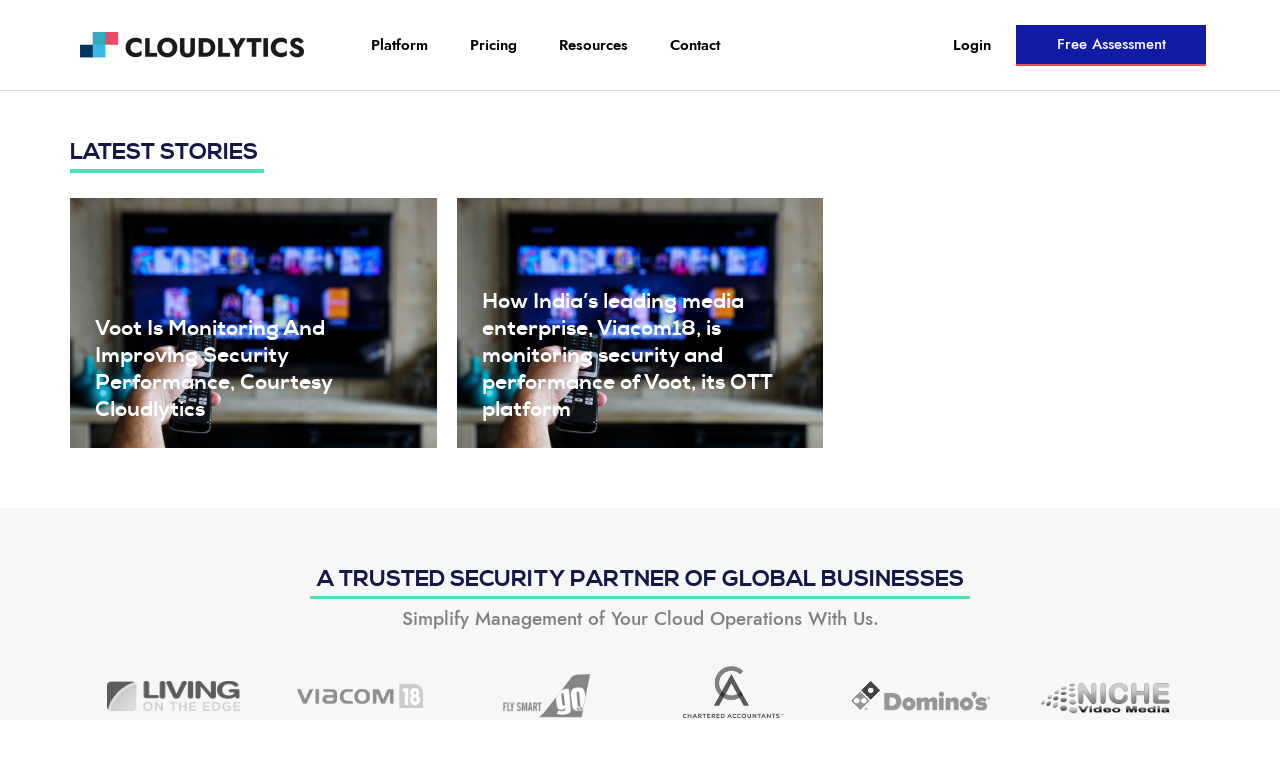

--- FILE ---
content_type: text/html; charset=UTF-8
request_url: https://cloudlytics.com/solutions/alert-engine/
body_size: 22969
content:
<!DOCTYPE html>
<html lang="en-US">
<head>
	<meta charset="UTF-8">
	<meta name="viewport" content="width=device-width, initial-scale=1.0, viewport-fit=cover" />		<meta name='robots' content='index, follow, max-image-preview:large, max-snippet:-1, max-video-preview:-1' />
	<style>img:is([sizes="auto" i], [sizes^="auto," i]) { contain-intrinsic-size: 3000px 1500px }</style>
	
	<!-- This site is optimized with the Yoast SEO plugin v26.3 - https://yoast.com/wordpress/plugins/seo/ -->
	<title>Alert Engine Archives - Cloudlytics</title>
	<link rel="canonical" href="https://cloudlytics.com/solutions/alert-engine/" />
	<meta property="og:locale" content="en_US" />
	<meta property="og:type" content="article" />
	<meta property="og:title" content="Alert Engine Archives - Cloudlytics" />
	<meta property="og:url" content="https://cloudlytics.com/solutions/alert-engine/" />
	<meta property="og:site_name" content="Cloudlytics" />
	<meta name="twitter:card" content="summary_large_image" />
	<script type="application/ld+json" class="yoast-schema-graph">{"@context":"https://schema.org","@graph":[{"@type":"CollectionPage","@id":"https://cloudlytics.com/solutions/alert-engine/","url":"https://cloudlytics.com/solutions/alert-engine/","name":"Alert Engine Archives - Cloudlytics","isPartOf":{"@id":"https://cloudlytics.com/#website"},"primaryImageOfPage":{"@id":"https://cloudlytics.com/solutions/alert-engine/#primaryimage"},"image":{"@id":"https://cloudlytics.com/solutions/alert-engine/#primaryimage"},"thumbnailUrl":"https://cloudlytics.com/wp-content/uploads/2021/06/00sl-streamingtv-superJumbo.jpg","breadcrumb":{"@id":"https://cloudlytics.com/solutions/alert-engine/#breadcrumb"},"inLanguage":"en-US"},{"@type":"ImageObject","inLanguage":"en-US","@id":"https://cloudlytics.com/solutions/alert-engine/#primaryimage","url":"https://cloudlytics.com/wp-content/uploads/2021/06/00sl-streamingtv-superJumbo.jpg","contentUrl":"https://cloudlytics.com/wp-content/uploads/2021/06/00sl-streamingtv-superJumbo.jpg","width":2048,"height":1366},{"@type":"BreadcrumbList","@id":"https://cloudlytics.com/solutions/alert-engine/#breadcrumb","itemListElement":[{"@type":"ListItem","position":1,"name":"Home","item":"https://cloudlytics.com/"},{"@type":"ListItem","position":2,"name":"Alert Engine"}]},{"@type":"WebSite","@id":"https://cloudlytics.com/#website","url":"https://cloudlytics.com/","name":"Cloudlytics","description":"","potentialAction":[{"@type":"SearchAction","target":{"@type":"EntryPoint","urlTemplate":"https://cloudlytics.com/?s={search_term_string}"},"query-input":{"@type":"PropertyValueSpecification","valueRequired":true,"valueName":"search_term_string"}}],"inLanguage":"en-US"}]}</script>
	<!-- / Yoast SEO plugin. -->


		<style>
			.lazyload,
			.lazyloading {
				max-width: 100%;
			}
		</style>
		
<link rel='stylesheet' id='wp-block-library-css' href='https://cloudlytics.com/wp-includes/css/dist/block-library/style.min.css' media='all' />
<style id='classic-theme-styles-inline-css'>
/*! This file is auto-generated */
.wp-block-button__link{color:#fff;background-color:#32373c;border-radius:9999px;box-shadow:none;text-decoration:none;padding:calc(.667em + 2px) calc(1.333em + 2px);font-size:1.125em}.wp-block-file__button{background:#32373c;color:#fff;text-decoration:none}
</style>
<link rel='stylesheet' id='jet-engine-frontend-css' href='https://cloudlytics.com/wp-content/plugins/jet-engine/assets/css/frontend.css' media='all' />
<style id='global-styles-inline-css'>
:root{--wp--preset--aspect-ratio--square: 1;--wp--preset--aspect-ratio--4-3: 4/3;--wp--preset--aspect-ratio--3-4: 3/4;--wp--preset--aspect-ratio--3-2: 3/2;--wp--preset--aspect-ratio--2-3: 2/3;--wp--preset--aspect-ratio--16-9: 16/9;--wp--preset--aspect-ratio--9-16: 9/16;--wp--preset--color--black: #000000;--wp--preset--color--cyan-bluish-gray: #abb8c3;--wp--preset--color--white: #ffffff;--wp--preset--color--pale-pink: #f78da7;--wp--preset--color--vivid-red: #cf2e2e;--wp--preset--color--luminous-vivid-orange: #ff6900;--wp--preset--color--luminous-vivid-amber: #fcb900;--wp--preset--color--light-green-cyan: #7bdcb5;--wp--preset--color--vivid-green-cyan: #00d084;--wp--preset--color--pale-cyan-blue: #8ed1fc;--wp--preset--color--vivid-cyan-blue: #0693e3;--wp--preset--color--vivid-purple: #9b51e0;--wp--preset--gradient--vivid-cyan-blue-to-vivid-purple: linear-gradient(135deg,rgba(6,147,227,1) 0%,rgb(155,81,224) 100%);--wp--preset--gradient--light-green-cyan-to-vivid-green-cyan: linear-gradient(135deg,rgb(122,220,180) 0%,rgb(0,208,130) 100%);--wp--preset--gradient--luminous-vivid-amber-to-luminous-vivid-orange: linear-gradient(135deg,rgba(252,185,0,1) 0%,rgba(255,105,0,1) 100%);--wp--preset--gradient--luminous-vivid-orange-to-vivid-red: linear-gradient(135deg,rgba(255,105,0,1) 0%,rgb(207,46,46) 100%);--wp--preset--gradient--very-light-gray-to-cyan-bluish-gray: linear-gradient(135deg,rgb(238,238,238) 0%,rgb(169,184,195) 100%);--wp--preset--gradient--cool-to-warm-spectrum: linear-gradient(135deg,rgb(74,234,220) 0%,rgb(151,120,209) 20%,rgb(207,42,186) 40%,rgb(238,44,130) 60%,rgb(251,105,98) 80%,rgb(254,248,76) 100%);--wp--preset--gradient--blush-light-purple: linear-gradient(135deg,rgb(255,206,236) 0%,rgb(152,150,240) 100%);--wp--preset--gradient--blush-bordeaux: linear-gradient(135deg,rgb(254,205,165) 0%,rgb(254,45,45) 50%,rgb(107,0,62) 100%);--wp--preset--gradient--luminous-dusk: linear-gradient(135deg,rgb(255,203,112) 0%,rgb(199,81,192) 50%,rgb(65,88,208) 100%);--wp--preset--gradient--pale-ocean: linear-gradient(135deg,rgb(255,245,203) 0%,rgb(182,227,212) 50%,rgb(51,167,181) 100%);--wp--preset--gradient--electric-grass: linear-gradient(135deg,rgb(202,248,128) 0%,rgb(113,206,126) 100%);--wp--preset--gradient--midnight: linear-gradient(135deg,rgb(2,3,129) 0%,rgb(40,116,252) 100%);--wp--preset--font-size--small: 13px;--wp--preset--font-size--medium: 20px;--wp--preset--font-size--large: 36px;--wp--preset--font-size--x-large: 42px;--wp--preset--spacing--20: 0.44rem;--wp--preset--spacing--30: 0.67rem;--wp--preset--spacing--40: 1rem;--wp--preset--spacing--50: 1.5rem;--wp--preset--spacing--60: 2.25rem;--wp--preset--spacing--70: 3.38rem;--wp--preset--spacing--80: 5.06rem;--wp--preset--shadow--natural: 6px 6px 9px rgba(0, 0, 0, 0.2);--wp--preset--shadow--deep: 12px 12px 50px rgba(0, 0, 0, 0.4);--wp--preset--shadow--sharp: 6px 6px 0px rgba(0, 0, 0, 0.2);--wp--preset--shadow--outlined: 6px 6px 0px -3px rgba(255, 255, 255, 1), 6px 6px rgba(0, 0, 0, 1);--wp--preset--shadow--crisp: 6px 6px 0px rgba(0, 0, 0, 1);}:where(.is-layout-flex){gap: 0.5em;}:where(.is-layout-grid){gap: 0.5em;}body .is-layout-flex{display: flex;}.is-layout-flex{flex-wrap: wrap;align-items: center;}.is-layout-flex > :is(*, div){margin: 0;}body .is-layout-grid{display: grid;}.is-layout-grid > :is(*, div){margin: 0;}:where(.wp-block-columns.is-layout-flex){gap: 2em;}:where(.wp-block-columns.is-layout-grid){gap: 2em;}:where(.wp-block-post-template.is-layout-flex){gap: 1.25em;}:where(.wp-block-post-template.is-layout-grid){gap: 1.25em;}.has-black-color{color: var(--wp--preset--color--black) !important;}.has-cyan-bluish-gray-color{color: var(--wp--preset--color--cyan-bluish-gray) !important;}.has-white-color{color: var(--wp--preset--color--white) !important;}.has-pale-pink-color{color: var(--wp--preset--color--pale-pink) !important;}.has-vivid-red-color{color: var(--wp--preset--color--vivid-red) !important;}.has-luminous-vivid-orange-color{color: var(--wp--preset--color--luminous-vivid-orange) !important;}.has-luminous-vivid-amber-color{color: var(--wp--preset--color--luminous-vivid-amber) !important;}.has-light-green-cyan-color{color: var(--wp--preset--color--light-green-cyan) !important;}.has-vivid-green-cyan-color{color: var(--wp--preset--color--vivid-green-cyan) !important;}.has-pale-cyan-blue-color{color: var(--wp--preset--color--pale-cyan-blue) !important;}.has-vivid-cyan-blue-color{color: var(--wp--preset--color--vivid-cyan-blue) !important;}.has-vivid-purple-color{color: var(--wp--preset--color--vivid-purple) !important;}.has-black-background-color{background-color: var(--wp--preset--color--black) !important;}.has-cyan-bluish-gray-background-color{background-color: var(--wp--preset--color--cyan-bluish-gray) !important;}.has-white-background-color{background-color: var(--wp--preset--color--white) !important;}.has-pale-pink-background-color{background-color: var(--wp--preset--color--pale-pink) !important;}.has-vivid-red-background-color{background-color: var(--wp--preset--color--vivid-red) !important;}.has-luminous-vivid-orange-background-color{background-color: var(--wp--preset--color--luminous-vivid-orange) !important;}.has-luminous-vivid-amber-background-color{background-color: var(--wp--preset--color--luminous-vivid-amber) !important;}.has-light-green-cyan-background-color{background-color: var(--wp--preset--color--light-green-cyan) !important;}.has-vivid-green-cyan-background-color{background-color: var(--wp--preset--color--vivid-green-cyan) !important;}.has-pale-cyan-blue-background-color{background-color: var(--wp--preset--color--pale-cyan-blue) !important;}.has-vivid-cyan-blue-background-color{background-color: var(--wp--preset--color--vivid-cyan-blue) !important;}.has-vivid-purple-background-color{background-color: var(--wp--preset--color--vivid-purple) !important;}.has-black-border-color{border-color: var(--wp--preset--color--black) !important;}.has-cyan-bluish-gray-border-color{border-color: var(--wp--preset--color--cyan-bluish-gray) !important;}.has-white-border-color{border-color: var(--wp--preset--color--white) !important;}.has-pale-pink-border-color{border-color: var(--wp--preset--color--pale-pink) !important;}.has-vivid-red-border-color{border-color: var(--wp--preset--color--vivid-red) !important;}.has-luminous-vivid-orange-border-color{border-color: var(--wp--preset--color--luminous-vivid-orange) !important;}.has-luminous-vivid-amber-border-color{border-color: var(--wp--preset--color--luminous-vivid-amber) !important;}.has-light-green-cyan-border-color{border-color: var(--wp--preset--color--light-green-cyan) !important;}.has-vivid-green-cyan-border-color{border-color: var(--wp--preset--color--vivid-green-cyan) !important;}.has-pale-cyan-blue-border-color{border-color: var(--wp--preset--color--pale-cyan-blue) !important;}.has-vivid-cyan-blue-border-color{border-color: var(--wp--preset--color--vivid-cyan-blue) !important;}.has-vivid-purple-border-color{border-color: var(--wp--preset--color--vivid-purple) !important;}.has-vivid-cyan-blue-to-vivid-purple-gradient-background{background: var(--wp--preset--gradient--vivid-cyan-blue-to-vivid-purple) !important;}.has-light-green-cyan-to-vivid-green-cyan-gradient-background{background: var(--wp--preset--gradient--light-green-cyan-to-vivid-green-cyan) !important;}.has-luminous-vivid-amber-to-luminous-vivid-orange-gradient-background{background: var(--wp--preset--gradient--luminous-vivid-amber-to-luminous-vivid-orange) !important;}.has-luminous-vivid-orange-to-vivid-red-gradient-background{background: var(--wp--preset--gradient--luminous-vivid-orange-to-vivid-red) !important;}.has-very-light-gray-to-cyan-bluish-gray-gradient-background{background: var(--wp--preset--gradient--very-light-gray-to-cyan-bluish-gray) !important;}.has-cool-to-warm-spectrum-gradient-background{background: var(--wp--preset--gradient--cool-to-warm-spectrum) !important;}.has-blush-light-purple-gradient-background{background: var(--wp--preset--gradient--blush-light-purple) !important;}.has-blush-bordeaux-gradient-background{background: var(--wp--preset--gradient--blush-bordeaux) !important;}.has-luminous-dusk-gradient-background{background: var(--wp--preset--gradient--luminous-dusk) !important;}.has-pale-ocean-gradient-background{background: var(--wp--preset--gradient--pale-ocean) !important;}.has-electric-grass-gradient-background{background: var(--wp--preset--gradient--electric-grass) !important;}.has-midnight-gradient-background{background: var(--wp--preset--gradient--midnight) !important;}.has-small-font-size{font-size: var(--wp--preset--font-size--small) !important;}.has-medium-font-size{font-size: var(--wp--preset--font-size--medium) !important;}.has-large-font-size{font-size: var(--wp--preset--font-size--large) !important;}.has-x-large-font-size{font-size: var(--wp--preset--font-size--x-large) !important;}
:where(.wp-block-post-template.is-layout-flex){gap: 1.25em;}:where(.wp-block-post-template.is-layout-grid){gap: 1.25em;}
:where(.wp-block-columns.is-layout-flex){gap: 2em;}:where(.wp-block-columns.is-layout-grid){gap: 2em;}
:root :where(.wp-block-pullquote){font-size: 1.5em;line-height: 1.6;}
</style>
<link rel='stylesheet' id='cloudlytics-style-css' href='https://cloudlytics.com/wp-content/themes/cloudlytics/style.css' media='all' />
<link rel='stylesheet' id='elementor-frontend-css' href='https://cloudlytics.com/wp-content/plugins/elementor/assets/css/frontend.min.css' media='all' />
<style id='elementor-frontend-inline-css'>
.elementor-kit-2025{--e-global-color-primary:#6EC1E4;--e-global-color-secondary:#54595F;--e-global-color-text:#7A7A7A;--e-global-color-accent:#61CE70;--e-global-color-2fbafd8:#00365E;--e-global-color-7c3371a:#EB4A62;--e-global-color-fa06e49:#4AE2B5;--e-global-color-15235d8:#121BA4;--e-global-typography-primary-font-family:"Roboto";--e-global-typography-primary-font-weight:600;--e-global-typography-secondary-font-family:"Roboto Slab";--e-global-typography-secondary-font-weight:400;--e-global-typography-text-font-family:"Roboto";--e-global-typography-text-font-weight:400;--e-global-typography-accent-font-family:"Roboto";--e-global-typography-accent-font-weight:500;}.elementor-kit-2025 e-page-transition{background-color:#FFBC7D;}.elementor-section.elementor-section-boxed > .elementor-container{max-width:1140px;}.e-con{--container-max-width:1140px;}.elementor-widget:not(:last-child){margin-block-end:20px;}.elementor-element{--widgets-spacing:20px 20px;--widgets-spacing-row:20px;--widgets-spacing-column:20px;}{}h1.entry-title{display:var(--page-title-display);}@media(max-width:1024px){.elementor-section.elementor-section-boxed > .elementor-container{max-width:1024px;}.e-con{--container-max-width:1024px;}}@media(max-width:767px){.elementor-section.elementor-section-boxed > .elementor-container{max-width:767px;}.e-con{--container-max-width:767px;}}
.elementor-2474 .elementor-element.elementor-element-5c5c81bd > .elementor-container > .elementor-column > .elementor-widget-wrap{align-content:center;align-items:center;}.elementor-2474 .elementor-element.elementor-element-5c5c81bd > .elementor-container{max-width:1000px;}.elementor-2474 .elementor-element.elementor-element-5c5c81bd{padding:25px 25px 25px 25px;}.elementor-2474 .elementor-element.elementor-element-58304f3e > .elementor-element-populated{padding:20px 0px 10px 0px;}.elementor-2474 .elementor-element.elementor-element-6662dcd4{margin-top:0px;margin-bottom:0px;}.elementor-2474 .elementor-element.elementor-element-25c9057f > .elementor-element-populated{padding:0px 0px 0px 0px;}.elementor-widget-heading .elementor-heading-title{font-family:var( --e-global-typography-primary-font-family ), Sans-serif;font-weight:var( --e-global-typography-primary-font-weight );color:var( --e-global-color-primary );}.elementor-2474 .elementor-element.elementor-element-61dec76a{width:auto;max-width:auto;top:-45px;z-index:999;}.elementor-2474 .elementor-element.elementor-element-61dec76a > .elementor-widget-container{background-color:#EB4962;padding:7px 7px 7px 7px;}body:not(.rtl) .elementor-2474 .elementor-element.elementor-element-61dec76a{left:0px;}body.rtl .elementor-2474 .elementor-element.elementor-element-61dec76a{right:0px;}.elementor-2474 .elementor-element.elementor-element-61dec76a .elementor-heading-title{font-family:"Jost*", Sans-serif;font-size:15px;font-weight:bold;text-transform:uppercase;color:#FFFFFF;}.elementor-2474 .elementor-element.elementor-element-11f90a78 .elementor-heading-title{font-family:"Nexa", Sans-serif;font-weight:600;line-height:1.3em;color:#161747;}.elementor-widget-button .elementor-button{background-color:var( --e-global-color-accent );font-family:var( --e-global-typography-accent-font-family ), Sans-serif;font-weight:var( --e-global-typography-accent-font-weight );}.elementor-2474 .elementor-element.elementor-element-6ad4729 .elementor-button{background-color:#121BA4;font-family:"Jost*", Sans-serif;text-transform:uppercase;fill:#FFFFFF;color:#FFFFFF;border-style:solid;border-width:0px 0px 3px 0px;border-color:#EB4962;border-radius:0px 0px 0px 0px;}.elementor-2474 .elementor-element.elementor-element-6ad4729 .elementor-button:hover, .elementor-2474 .elementor-element.elementor-element-6ad4729 .elementor-button:focus{background-color:#121BA4;border-color:#49E2B6;}#elementor-popup-modal-2474 .dialog-widget-content{animation-duration:1.2s;box-shadow:2px 8px 23px 3px rgba(0,0,0,0.2);}#elementor-popup-modal-2474{background-color:rgba(0,0,0,0);justify-content:flex-start;align-items:flex-end;pointer-events:all;}#elementor-popup-modal-2474 .dialog-message{width:500px;height:auto;}@media(max-width:1024px) and (min-width:768px){.elementor-2474 .elementor-element.elementor-element-58304f3e{width:50%;}}@media(max-width:767px){.elementor-2474 .elementor-element.elementor-element-5c5c81bd{padding:15px 0px 0px 0px;}.elementor-2474 .elementor-element.elementor-element-58304f3e{width:70%;}.elementor-2474 .elementor-element.elementor-element-58304f3e > .elementor-element-populated, .elementor-2474 .elementor-element.elementor-element-58304f3e > .elementor-element-populated > .elementor-background-overlay, .elementor-2474 .elementor-element.elementor-element-58304f3e > .elementor-background-slideshow{border-radius:0px 0px 0px 0px;}.elementor-2474 .elementor-element.elementor-element-58304f3e > .elementor-element-populated{padding:0px 0px 0px 0px;}}
.elementor-35 .elementor-element.elementor-element-cf235b5 .elementor-repeater-item-b22369e.jet-parallax-section__layout .jet-parallax-section__image{background-size:auto;}.elementor-widget-icon-list .elementor-icon-list-item:not(:last-child):after{border-color:var( --e-global-color-text );}.elementor-widget-icon-list .elementor-icon-list-icon i{color:var( --e-global-color-primary );}.elementor-widget-icon-list .elementor-icon-list-icon svg{fill:var( --e-global-color-primary );}.elementor-widget-icon-list .elementor-icon-list-item > .elementor-icon-list-text, .elementor-widget-icon-list .elementor-icon-list-item > a{font-family:var( --e-global-typography-text-font-family ), Sans-serif;font-weight:var( --e-global-typography-text-font-weight );}.elementor-widget-icon-list .elementor-icon-list-text{color:var( --e-global-color-secondary );}.elementor-35 .elementor-element.elementor-element-b8300b6 .elementor-icon-list-items:not(.elementor-inline-items) .elementor-icon-list-item:not(:last-child){padding-block-end:calc(30px/2);}.elementor-35 .elementor-element.elementor-element-b8300b6 .elementor-icon-list-items:not(.elementor-inline-items) .elementor-icon-list-item:not(:first-child){margin-block-start:calc(30px/2);}.elementor-35 .elementor-element.elementor-element-b8300b6 .elementor-icon-list-items.elementor-inline-items .elementor-icon-list-item{margin-inline:calc(30px/2);}.elementor-35 .elementor-element.elementor-element-b8300b6 .elementor-icon-list-items.elementor-inline-items{margin-inline:calc(-30px/2);}.elementor-35 .elementor-element.elementor-element-b8300b6 .elementor-icon-list-items.elementor-inline-items .elementor-icon-list-item:after{inset-inline-end:calc(-30px/2);}.elementor-35 .elementor-element.elementor-element-b8300b6 .elementor-icon-list-icon i{transition:color 0.3s;}.elementor-35 .elementor-element.elementor-element-b8300b6 .elementor-icon-list-icon svg{transition:fill 0.3s;}.elementor-35 .elementor-element.elementor-element-b8300b6{--e-icon-list-icon-size:14px;--icon-vertical-offset:0px;}.elementor-35 .elementor-element.elementor-element-b8300b6 .elementor-icon-list-item > .elementor-icon-list-text, .elementor-35 .elementor-element.elementor-element-b8300b6 .elementor-icon-list-item > a{font-family:"Jost*", Sans-serif;font-size:15px;font-weight:600;}.elementor-35 .elementor-element.elementor-element-b8300b6 .elementor-icon-list-text{color:#49E2B6;transition:color 0.3s;}.elementor-35 .elementor-element.elementor-element-b8300b6 .elementor-icon-list-item:hover .elementor-icon-list-text{color:#EB4962;}.elementor-35 .elementor-element.elementor-element-cf235b5:not(.elementor-motion-effects-element-type-background), .elementor-35 .elementor-element.elementor-element-cf235b5 > .elementor-motion-effects-container > .elementor-motion-effects-layer{background-color:#161747;}.elementor-35 .elementor-element.elementor-element-cf235b5{transition:background 0.3s, border 0.3s, border-radius 0.3s, box-shadow 0.3s;}.elementor-35 .elementor-element.elementor-element-cf235b5 > .elementor-background-overlay{transition:background 0.3s, border-radius 0.3s, opacity 0.3s;}.elementor-35 .elementor-element.elementor-element-e6ec0e2 .elementor-repeater-item-a564818.jet-parallax-section__layout .jet-parallax-section__image{background-size:auto;}.elementor-bc-flex-widget .elementor-35 .elementor-element.elementor-element-d20ff81.elementor-column .elementor-widget-wrap{align-items:center;}.elementor-35 .elementor-element.elementor-element-d20ff81.elementor-column.elementor-element[data-element_type="column"] > .elementor-widget-wrap.elementor-element-populated{align-content:center;align-items:center;}.elementor-widget-image .widget-image-caption{color:var( --e-global-color-text );font-family:var( --e-global-typography-text-font-family ), Sans-serif;font-weight:var( --e-global-typography-text-font-weight );}.elementor-35 .elementor-element.elementor-element-729b0a4{text-align:left;}.elementor-35 .elementor-element.elementor-element-729b0a4 img{width:90%;}.elementor-bc-flex-widget .elementor-35 .elementor-element.elementor-element-a1c73b2.elementor-column .elementor-widget-wrap{align-items:center;}.elementor-35 .elementor-element.elementor-element-a1c73b2.elementor-column.elementor-element[data-element_type="column"] > .elementor-widget-wrap.elementor-element-populated{align-content:center;align-items:center;}.elementor-widget-nav-menu .elementor-nav-menu .elementor-item{font-family:var( --e-global-typography-primary-font-family ), Sans-serif;font-weight:var( --e-global-typography-primary-font-weight );}.elementor-widget-nav-menu .elementor-nav-menu--main .elementor-item{color:var( --e-global-color-text );fill:var( --e-global-color-text );}.elementor-widget-nav-menu .elementor-nav-menu--main .elementor-item:hover,
					.elementor-widget-nav-menu .elementor-nav-menu--main .elementor-item.elementor-item-active,
					.elementor-widget-nav-menu .elementor-nav-menu--main .elementor-item.highlighted,
					.elementor-widget-nav-menu .elementor-nav-menu--main .elementor-item:focus{color:var( --e-global-color-accent );fill:var( --e-global-color-accent );}.elementor-widget-nav-menu .elementor-nav-menu--main:not(.e--pointer-framed) .elementor-item:before,
					.elementor-widget-nav-menu .elementor-nav-menu--main:not(.e--pointer-framed) .elementor-item:after{background-color:var( --e-global-color-accent );}.elementor-widget-nav-menu .e--pointer-framed .elementor-item:before,
					.elementor-widget-nav-menu .e--pointer-framed .elementor-item:after{border-color:var( --e-global-color-accent );}.elementor-widget-nav-menu{--e-nav-menu-divider-color:var( --e-global-color-text );}.elementor-widget-nav-menu .elementor-nav-menu--dropdown .elementor-item, .elementor-widget-nav-menu .elementor-nav-menu--dropdown  .elementor-sub-item{font-family:var( --e-global-typography-accent-font-family ), Sans-serif;font-weight:var( --e-global-typography-accent-font-weight );}.elementor-35 .elementor-element.elementor-element-bfd3a3a .elementor-menu-toggle{margin:0 auto;}.elementor-35 .elementor-element.elementor-element-bfd3a3a .elementor-nav-menu .elementor-item{font-family:"Jost*", Sans-serif;font-size:15px;font-weight:600;}.elementor-35 .elementor-element.elementor-element-bfd3a3a .elementor-nav-menu--main .elementor-item{color:#000000;fill:#000000;padding-left:21px;padding-right:21px;}.elementor-35 .elementor-element.elementor-element-bfd3a3a .elementor-nav-menu--main .elementor-item:hover,
					.elementor-35 .elementor-element.elementor-element-bfd3a3a .elementor-nav-menu--main .elementor-item.elementor-item-active,
					.elementor-35 .elementor-element.elementor-element-bfd3a3a .elementor-nav-menu--main .elementor-item.highlighted,
					.elementor-35 .elementor-element.elementor-element-bfd3a3a .elementor-nav-menu--main .elementor-item:focus{color:#121BA4;fill:#121BA4;}.elementor-35 .elementor-element.elementor-element-bfd3a3a .elementor-nav-menu--main .elementor-item.elementor-item-active{color:#121BA4;}.elementor-35 .elementor-element.elementor-element-bfd3a3a{--e-nav-menu-horizontal-menu-item-margin:calc( 0px / 2 );}.elementor-35 .elementor-element.elementor-element-bfd3a3a .elementor-nav-menu--main:not(.elementor-nav-menu--layout-horizontal) .elementor-nav-menu > li:not(:last-child){margin-bottom:0px;}.elementor-35 .elementor-element.elementor-element-bfd3a3a .elementor-nav-menu--dropdown a, .elementor-35 .elementor-element.elementor-element-bfd3a3a .elementor-menu-toggle{color:#000000;fill:#000000;}.elementor-35 .elementor-element.elementor-element-bfd3a3a .elementor-nav-menu--dropdown{background-color:#FFFFFF;border-style:solid;border-width:0px 1px 1px 1px;border-color:#E3E3E3;}.elementor-35 .elementor-element.elementor-element-bfd3a3a .elementor-nav-menu--dropdown a:hover,
					.elementor-35 .elementor-element.elementor-element-bfd3a3a .elementor-nav-menu--dropdown a:focus,
					.elementor-35 .elementor-element.elementor-element-bfd3a3a .elementor-nav-menu--dropdown a.elementor-item-active,
					.elementor-35 .elementor-element.elementor-element-bfd3a3a .elementor-nav-menu--dropdown a.highlighted,
					.elementor-35 .elementor-element.elementor-element-bfd3a3a .elementor-menu-toggle:hover,
					.elementor-35 .elementor-element.elementor-element-bfd3a3a .elementor-menu-toggle:focus{color:#121BA4;}.elementor-35 .elementor-element.elementor-element-bfd3a3a .elementor-nav-menu--dropdown a:hover,
					.elementor-35 .elementor-element.elementor-element-bfd3a3a .elementor-nav-menu--dropdown a:focus,
					.elementor-35 .elementor-element.elementor-element-bfd3a3a .elementor-nav-menu--dropdown a.elementor-item-active,
					.elementor-35 .elementor-element.elementor-element-bfd3a3a .elementor-nav-menu--dropdown a.highlighted{background-color:#FFFFFF;}.elementor-35 .elementor-element.elementor-element-bfd3a3a .elementor-nav-menu--dropdown a.elementor-item-active{color:#121BA4;background-color:#FFFFFF;}.elementor-35 .elementor-element.elementor-element-bfd3a3a .elementor-nav-menu--dropdown .elementor-item, .elementor-35 .elementor-element.elementor-element-bfd3a3a .elementor-nav-menu--dropdown  .elementor-sub-item{font-family:"Jost*", Sans-serif;font-size:17px;font-weight:600;}.elementor-35 .elementor-element.elementor-element-bfd3a3a .elementor-nav-menu--main > .elementor-nav-menu > li > .elementor-nav-menu--dropdown, .elementor-35 .elementor-element.elementor-element-bfd3a3a .elementor-nav-menu__container.elementor-nav-menu--dropdown{margin-top:23px !important;}.elementor-bc-flex-widget .elementor-35 .elementor-element.elementor-element-a82849b.elementor-column .elementor-widget-wrap{align-items:center;}.elementor-35 .elementor-element.elementor-element-a82849b.elementor-column.elementor-element[data-element_type="column"] > .elementor-widget-wrap.elementor-element-populated{align-content:center;align-items:center;}.elementor-35 .elementor-element.elementor-element-a82849b > .elementor-element-populated{margin:0px 0px 0px 0px;--e-column-margin-right:0px;--e-column-margin-left:0px;padding:0px 0px 0px 0px;}.elementor-35 .elementor-element.elementor-element-7c4d517 .elementor-repeater-item-d70c635.jet-parallax-section__layout .jet-parallax-section__image{background-size:auto;}.elementor-bc-flex-widget .elementor-35 .elementor-element.elementor-element-90bf1dc.elementor-column .elementor-widget-wrap{align-items:center;}.elementor-35 .elementor-element.elementor-element-90bf1dc.elementor-column.elementor-element[data-element_type="column"] > .elementor-widget-wrap.elementor-element-populated{align-content:center;align-items:center;}.elementor-35 .elementor-element.elementor-element-90bf1dc > .elementor-element-populated{padding:0px 25px 0px 0px;}.elementor-35 .elementor-element.elementor-element-0f4645b .elementor-nav-menu .elementor-item{font-family:"Jost*", Sans-serif;font-size:15px;font-weight:600;}.elementor-35 .elementor-element.elementor-element-0f4645b .elementor-nav-menu--main .elementor-item{color:#000000;fill:#000000;padding-left:0px;padding-right:0px;padding-top:0px;padding-bottom:0px;}.elementor-35 .elementor-element.elementor-element-0f4645b .elementor-nav-menu--main .elementor-item:hover,
					.elementor-35 .elementor-element.elementor-element-0f4645b .elementor-nav-menu--main .elementor-item.elementor-item-active,
					.elementor-35 .elementor-element.elementor-element-0f4645b .elementor-nav-menu--main .elementor-item.highlighted,
					.elementor-35 .elementor-element.elementor-element-0f4645b .elementor-nav-menu--main .elementor-item:focus{color:#121BA4;fill:#121BA4;}.elementor-35 .elementor-element.elementor-element-0f4645b .elementor-nav-menu--main .elementor-item.elementor-item-active{color:#121BA4;}.elementor-35 .elementor-element.elementor-element-0f4645b{--e-nav-menu-horizontal-menu-item-margin:calc( 0px / 2 );}.elementor-35 .elementor-element.elementor-element-0f4645b .elementor-nav-menu--main:not(.elementor-nav-menu--layout-horizontal) .elementor-nav-menu > li:not(:last-child){margin-bottom:0px;}.elementor-35 .elementor-element.elementor-element-0f4645b .elementor-nav-menu--dropdown a, .elementor-35 .elementor-element.elementor-element-0f4645b .elementor-menu-toggle{color:#605E5C;fill:#605E5C;}.elementor-35 .elementor-element.elementor-element-0f4645b .elementor-nav-menu--dropdown{background-color:#FFFFFF;border-style:solid;border-width:0px 1px 1px 1px;border-color:#E3E3E3;}.elementor-35 .elementor-element.elementor-element-0f4645b .elementor-nav-menu--dropdown a:hover,
					.elementor-35 .elementor-element.elementor-element-0f4645b .elementor-nav-menu--dropdown a:focus,
					.elementor-35 .elementor-element.elementor-element-0f4645b .elementor-nav-menu--dropdown a.elementor-item-active,
					.elementor-35 .elementor-element.elementor-element-0f4645b .elementor-nav-menu--dropdown a.highlighted,
					.elementor-35 .elementor-element.elementor-element-0f4645b .elementor-menu-toggle:hover,
					.elementor-35 .elementor-element.elementor-element-0f4645b .elementor-menu-toggle:focus{color:#121BA4;}.elementor-35 .elementor-element.elementor-element-0f4645b .elementor-nav-menu--dropdown a:hover,
					.elementor-35 .elementor-element.elementor-element-0f4645b .elementor-nav-menu--dropdown a:focus,
					.elementor-35 .elementor-element.elementor-element-0f4645b .elementor-nav-menu--dropdown a.elementor-item-active,
					.elementor-35 .elementor-element.elementor-element-0f4645b .elementor-nav-menu--dropdown a.highlighted{background-color:#FFFFFF;}.elementor-35 .elementor-element.elementor-element-0f4645b .elementor-nav-menu--dropdown a.elementor-item-active{color:#121BA4;background-color:#FFFFFF;}.elementor-35 .elementor-element.elementor-element-0f4645b .elementor-nav-menu--dropdown .elementor-item, .elementor-35 .elementor-element.elementor-element-0f4645b .elementor-nav-menu--dropdown  .elementor-sub-item{font-family:"Jost*", Sans-serif;font-size:17px;font-weight:600;}.elementor-35 .elementor-element.elementor-element-0f4645b .elementor-nav-menu--main > .elementor-nav-menu > li > .elementor-nav-menu--dropdown, .elementor-35 .elementor-element.elementor-element-0f4645b .elementor-nav-menu__container.elementor-nav-menu--dropdown{margin-top:38px !important;}.elementor-35 .elementor-element.elementor-element-2ac1278 > .elementor-element-populated{padding:0px 0px 0px 0px;}.elementor-widget-button .elementor-button{background-color:var( --e-global-color-accent );font-family:var( --e-global-typography-accent-font-family ), Sans-serif;font-weight:var( --e-global-typography-accent-font-weight );}.elementor-35 .elementor-element.elementor-element-3a60f20 .elementor-button{background-color:#121BA4;font-family:"Jost*", Sans-serif;fill:#FFFFFF;color:#FFFFFF;border-style:solid;border-width:0px 0px 02px 0px;border-color:#EB4962;border-radius:0px 0px 0px 0px;}.elementor-35 .elementor-element.elementor-element-3a60f20 .elementor-button:hover, .elementor-35 .elementor-element.elementor-element-3a60f20 .elementor-button:focus{background-color:#121BA4;border-color:#49E2B6;}.elementor-35 .elementor-element.elementor-element-e6ec0e2:not(.elementor-motion-effects-element-type-background), .elementor-35 .elementor-element.elementor-element-e6ec0e2 > .elementor-motion-effects-container > .elementor-motion-effects-layer{background-color:#FFFFFF;}.elementor-35 .elementor-element.elementor-element-e6ec0e2 > .elementor-container{min-height:90px;}.elementor-35 .elementor-element.elementor-element-e6ec0e2{border-style:solid;border-width:0px 0px 1px 0px;border-color:rgba(2, 1, 1, 0.15);transition:background 0.3s, border 0.3s, border-radius 0.3s, box-shadow 0.3s;}.elementor-35 .elementor-element.elementor-element-e6ec0e2, .elementor-35 .elementor-element.elementor-element-e6ec0e2 > .elementor-background-overlay{border-radius:0px 0px 0px 0px;}.elementor-35 .elementor-element.elementor-element-e6ec0e2 > .elementor-background-overlay{transition:background 0.3s, border-radius 0.3s, opacity 0.3s;}.elementor-35 .elementor-element.elementor-element-50cca07 .elementor-repeater-item-81781fe.jet-parallax-section__layout .jet-parallax-section__image{background-size:auto;}.elementor-widget-icon.elementor-view-stacked .elementor-icon{background-color:var( --e-global-color-primary );}.elementor-widget-icon.elementor-view-framed .elementor-icon, .elementor-widget-icon.elementor-view-default .elementor-icon{color:var( --e-global-color-primary );border-color:var( --e-global-color-primary );}.elementor-widget-icon.elementor-view-framed .elementor-icon, .elementor-widget-icon.elementor-view-default .elementor-icon svg{fill:var( --e-global-color-primary );}.elementor-35 .elementor-element.elementor-element-4d580a6 .elementor-icon-wrapper{text-align:center;}.elementor-35 .elementor-element.elementor-element-4d580a6.elementor-view-stacked .elementor-icon{background-color:#EB4962;}.elementor-35 .elementor-element.elementor-element-4d580a6.elementor-view-framed .elementor-icon, .elementor-35 .elementor-element.elementor-element-4d580a6.elementor-view-default .elementor-icon{color:#EB4962;border-color:#EB4962;}.elementor-35 .elementor-element.elementor-element-4d580a6.elementor-view-framed .elementor-icon, .elementor-35 .elementor-element.elementor-element-4d580a6.elementor-view-default .elementor-icon svg{fill:#EB4962;}.elementor-35 .elementor-element.elementor-element-50cca07 > .elementor-container{min-height:400px;}.elementor-theme-builder-content-area{height:400px;}.elementor-location-header:before, .elementor-location-footer:before{content:"";display:table;clear:both;}@media(max-width:1024px){.elementor-bc-flex-widget .elementor-35 .elementor-element.elementor-element-bfb9693.elementor-column .elementor-widget-wrap{align-items:center;}.elementor-35 .elementor-element.elementor-element-bfb9693.elementor-column.elementor-element[data-element_type="column"] > .elementor-widget-wrap.elementor-element-populated{align-content:center;align-items:center;}.elementor-35 .elementor-element.elementor-element-bfb9693 > .elementor-element-populated{padding:10px 10px 10px 10px;}.elementor-35 .elementor-element.elementor-element-560f723{text-align:left;}.elementor-35 .elementor-element.elementor-element-560f723 img{width:75%;}.elementor-bc-flex-widget .elementor-35 .elementor-element.elementor-element-f421f83.elementor-column .elementor-widget-wrap{align-items:center;}.elementor-35 .elementor-element.elementor-element-f421f83.elementor-column.elementor-element[data-element_type="column"] > .elementor-widget-wrap.elementor-element-populated{align-content:center;align-items:center;}.elementor-35 .elementor-element.elementor-element-4d580a6 .elementor-icon-wrapper{text-align:right;}.elementor-35 .elementor-element.elementor-element-4d580a6 .elementor-icon{font-size:35px;}.elementor-35 .elementor-element.elementor-element-4d580a6 .elementor-icon svg{height:35px;}.elementor-35 .elementor-element.elementor-element-50cca07 > .elementor-container{min-height:90px;}.elementor-35 .elementor-element.elementor-element-50cca07{padding:10px 10px 10px 10px;}}@media(min-width:768px){.elementor-35 .elementor-element.elementor-element-d20ff81{width:23.684%;}.elementor-35 .elementor-element.elementor-element-a1c73b2{width:42.648%;}}@media(max-width:767px){.elementor-35 .elementor-element.elementor-element-bfb9693{width:85%;}.elementor-bc-flex-widget .elementor-35 .elementor-element.elementor-element-bfb9693.elementor-column .elementor-widget-wrap{align-items:center;}.elementor-35 .elementor-element.elementor-element-bfb9693.elementor-column.elementor-element[data-element_type="column"] > .elementor-widget-wrap.elementor-element-populated{align-content:center;align-items:center;}.elementor-35 .elementor-element.elementor-element-bfb9693 > .elementor-element-populated{padding:10px 10px 10px 10px;}.elementor-35 .elementor-element.elementor-element-560f723{text-align:left;}.elementor-35 .elementor-element.elementor-element-560f723 img{width:90%;}.elementor-35 .elementor-element.elementor-element-f421f83{width:15%;}.elementor-bc-flex-widget .elementor-35 .elementor-element.elementor-element-f421f83.elementor-column .elementor-widget-wrap{align-items:center;}.elementor-35 .elementor-element.elementor-element-f421f83.elementor-column.elementor-element[data-element_type="column"] > .elementor-widget-wrap.elementor-element-populated{align-content:center;align-items:center;}.elementor-35 .elementor-element.elementor-element-4d580a6 > .elementor-widget-container{padding:15px 0px 0px 0px;}.elementor-35 .elementor-element.elementor-element-4d580a6 .elementor-icon{font-size:33px;}.elementor-35 .elementor-element.elementor-element-4d580a6 .elementor-icon svg{height:33px;}}
.elementor-105 .elementor-element.elementor-element-0440e0b:not(.elementor-motion-effects-element-type-background), .elementor-105 .elementor-element.elementor-element-0440e0b > .elementor-motion-effects-container > .elementor-motion-effects-layer{background-color:#161747;}.elementor-105 .elementor-element.elementor-element-0440e0b > .elementor-container{min-height:250px;}.elementor-105 .elementor-element.elementor-element-0440e0b{border-style:solid;border-width:0px 0px 07px 0px;border-color:#49E2B6;transition:background 0.3s, border 0.3s, border-radius 0.3s, box-shadow 0.3s;}.elementor-105 .elementor-element.elementor-element-0440e0b > .elementor-background-overlay{transition:background 0.3s, border-radius 0.3s, opacity 0.3s;}.elementor-105 .elementor-element.elementor-element-2118a39 > .elementor-widget-wrap > .elementor-widget:not(.elementor-widget__width-auto):not(.elementor-widget__width-initial):not(:last-child):not(.elementor-absolute){margin-bottom:7px;}.elementor-widget-heading .elementor-heading-title{font-family:var( --e-global-typography-primary-font-family ), Sans-serif;font-weight:var( --e-global-typography-primary-font-weight );color:var( --e-global-color-primary );}.elementor-105 .elementor-element.elementor-element-766b244 .elementor-heading-title{font-family:"Nexa", Sans-serif;font-size:45px;font-weight:bold;color:#FFFFFF;}.elementor-105 .elementor-element.elementor-element-979fb24 > .elementor-widget-container{padding:0px 10px 0px 0px;}.elementor-105 .elementor-element.elementor-element-979fb24 .elementor-heading-title{font-family:"Jost*", Sans-serif;font-size:19px;font-weight:400;line-height:1.3em;color:#F2F2F2;}.elementor-bc-flex-widget .elementor-105 .elementor-element.elementor-element-3c14aa3.elementor-column .elementor-widget-wrap{align-items:center;}.elementor-105 .elementor-element.elementor-element-3c14aa3.elementor-column.elementor-element[data-element_type="column"] > .elementor-widget-wrap.elementor-element-populated{align-content:center;align-items:center;}.elementor-105 .elementor-element.elementor-element-3c14aa3 > .elementor-widget-wrap > .elementor-widget:not(.elementor-widget__width-auto):not(.elementor-widget__width-initial):not(:last-child):not(.elementor-absolute){margin-bottom:7px;}.elementor-widget-form .elementor-field-group > label, .elementor-widget-form .elementor-field-subgroup label{color:var( --e-global-color-text );}.elementor-widget-form .elementor-field-group > label{font-family:var( --e-global-typography-text-font-family ), Sans-serif;font-weight:var( --e-global-typography-text-font-weight );}.elementor-widget-form .elementor-field-type-html{color:var( --e-global-color-text );font-family:var( --e-global-typography-text-font-family ), Sans-serif;font-weight:var( --e-global-typography-text-font-weight );}.elementor-widget-form .elementor-field-group .elementor-field{color:var( --e-global-color-text );}.elementor-widget-form .elementor-field-group .elementor-field, .elementor-widget-form .elementor-field-subgroup label{font-family:var( --e-global-typography-text-font-family ), Sans-serif;font-weight:var( --e-global-typography-text-font-weight );}.elementor-widget-form .elementor-button{font-family:var( --e-global-typography-accent-font-family ), Sans-serif;font-weight:var( --e-global-typography-accent-font-weight );}.elementor-widget-form .e-form__buttons__wrapper__button-next{background-color:var( --e-global-color-accent );}.elementor-widget-form .elementor-button[type="submit"]{background-color:var( --e-global-color-accent );}.elementor-widget-form .e-form__buttons__wrapper__button-previous{background-color:var( --e-global-color-accent );}.elementor-widget-form .elementor-message{font-family:var( --e-global-typography-text-font-family ), Sans-serif;font-weight:var( --e-global-typography-text-font-weight );}.elementor-widget-form .e-form__indicators__indicator, .elementor-widget-form .e-form__indicators__indicator__label{font-family:var( --e-global-typography-accent-font-family ), Sans-serif;font-weight:var( --e-global-typography-accent-font-weight );}.elementor-widget-form{--e-form-steps-indicator-inactive-primary-color:var( --e-global-color-text );--e-form-steps-indicator-active-primary-color:var( --e-global-color-accent );--e-form-steps-indicator-completed-primary-color:var( --e-global-color-accent );--e-form-steps-indicator-progress-color:var( --e-global-color-accent );--e-form-steps-indicator-progress-background-color:var( --e-global-color-text );--e-form-steps-indicator-progress-meter-color:var( --e-global-color-text );}.elementor-widget-form .e-form__indicators__indicator__progress__meter{font-family:var( --e-global-typography-accent-font-family ), Sans-serif;font-weight:var( --e-global-typography-accent-font-weight );}.elementor-105 .elementor-element.elementor-element-6587fb0 .elementor-field-group{padding-right:calc( 10px/2 );padding-left:calc( 10px/2 );margin-bottom:17px;}.elementor-105 .elementor-element.elementor-element-6587fb0 .elementor-form-fields-wrapper{margin-left:calc( -10px/2 );margin-right:calc( -10px/2 );margin-bottom:-17px;}.elementor-105 .elementor-element.elementor-element-6587fb0 .elementor-field-group.recaptcha_v3-bottomleft, .elementor-105 .elementor-element.elementor-element-6587fb0 .elementor-field-group.recaptcha_v3-bottomright{margin-bottom:0;}body.rtl .elementor-105 .elementor-element.elementor-element-6587fb0 .elementor-labels-inline .elementor-field-group > label{padding-left:0px;}body:not(.rtl) .elementor-105 .elementor-element.elementor-element-6587fb0 .elementor-labels-inline .elementor-field-group > label{padding-right:0px;}body .elementor-105 .elementor-element.elementor-element-6587fb0 .elementor-labels-above .elementor-field-group > label{padding-bottom:0px;}.elementor-105 .elementor-element.elementor-element-6587fb0 .elementor-field-group > label, .elementor-105 .elementor-element.elementor-element-6587fb0 .elementor-field-subgroup label{color:#FFFFFF;}.elementor-105 .elementor-element.elementor-element-6587fb0 .elementor-field-group > label{font-family:"Jost*", Sans-serif;font-weight:500;}.elementor-105 .elementor-element.elementor-element-6587fb0 .elementor-field-type-html{padding-bottom:0px;}.elementor-105 .elementor-element.elementor-element-6587fb0 .elementor-field-group .elementor-field, .elementor-105 .elementor-element.elementor-element-6587fb0 .elementor-field-subgroup label{font-family:"Jost*", Sans-serif;}.elementor-105 .elementor-element.elementor-element-6587fb0 .elementor-field-group .elementor-field:not(.elementor-select-wrapper){background-color:#ffffff;border-radius:0px 0px 0px 0px;}.elementor-105 .elementor-element.elementor-element-6587fb0 .elementor-field-group .elementor-select-wrapper select{background-color:#ffffff;border-radius:0px 0px 0px 0px;}.elementor-105 .elementor-element.elementor-element-6587fb0 .elementor-button{font-family:"Jost*", Sans-serif;font-weight:600;text-transform:uppercase;border-style:solid;border-width:0px 0px 03.5px 0px;border-radius:0px 0px 0px 0px;padding:15px 30px 11.5px 30px;}.elementor-105 .elementor-element.elementor-element-6587fb0 .e-form__buttons__wrapper__button-next{background-color:#EB4962;color:#FFFFFF;border-color:#FFFFFF;}.elementor-105 .elementor-element.elementor-element-6587fb0 .elementor-button[type="submit"]{background-color:#EB4962;color:#FFFFFF;border-color:#FFFFFF;}.elementor-105 .elementor-element.elementor-element-6587fb0 .elementor-button[type="submit"] svg *{fill:#FFFFFF;}.elementor-105 .elementor-element.elementor-element-6587fb0 .e-form__buttons__wrapper__button-previous{color:#ffffff;}.elementor-105 .elementor-element.elementor-element-6587fb0 .e-form__buttons__wrapper__button-next:hover{background-color:#EB4962;color:#ffffff;border-color:#49E2B6;}.elementor-105 .elementor-element.elementor-element-6587fb0 .elementor-button[type="submit"]:hover{background-color:#EB4962;color:#ffffff;border-color:#49E2B6;}.elementor-105 .elementor-element.elementor-element-6587fb0 .elementor-button[type="submit"]:hover svg *{fill:#ffffff;}.elementor-105 .elementor-element.elementor-element-6587fb0 .e-form__buttons__wrapper__button-previous:hover{color:#ffffff;}.elementor-105 .elementor-element.elementor-element-6587fb0 .elementor-message{font-family:"Jost*", Sans-serif;font-weight:300;}.elementor-105 .elementor-element.elementor-element-6587fb0 .elementor-message.elementor-message-success{color:#49E2B6;}.elementor-105 .elementor-element.elementor-element-6587fb0 .elementor-message.elementor-message-danger{color:#EB4962;}.elementor-105 .elementor-element.elementor-element-6587fb0 .elementor-message.elementor-help-inline{color:#F1C7B2;}.elementor-105 .elementor-element.elementor-element-6587fb0{--e-form-steps-indicators-spacing:20px;--e-form-steps-indicator-padding:30px;--e-form-steps-indicator-inactive-secondary-color:#ffffff;--e-form-steps-indicator-active-secondary-color:#ffffff;--e-form-steps-indicator-completed-secondary-color:#ffffff;--e-form-steps-divider-width:1px;--e-form-steps-divider-gap:10px;}.elementor-105 .elementor-element.elementor-element-65fef24 > .elementor-widget-container{padding:0px 10px 0px 0px;}.elementor-105 .elementor-element.elementor-element-65fef24 .elementor-heading-title{font-family:"Jost*", Sans-serif;font-size:13px;font-weight:400;line-height:1.3em;color:#F2F2F2;}.elementor-105 .elementor-element.elementor-element-64ad12b:not(.elementor-motion-effects-element-type-background), .elementor-105 .elementor-element.elementor-element-64ad12b > .elementor-motion-effects-container > .elementor-motion-effects-layer{background-color:#161747;}.elementor-105 .elementor-element.elementor-element-64ad12b{transition:background 0.3s, border 0.3s, border-radius 0.3s, box-shadow 0.3s;padding:035px 0px 035px 0px;}.elementor-105 .elementor-element.elementor-element-64ad12b > .elementor-background-overlay{transition:background 0.3s, border-radius 0.3s, opacity 0.3s;}.elementor-105 .elementor-element.elementor-element-b6b3566 .elementor-heading-title{font-family:"Jost*", Sans-serif;text-transform:uppercase;color:#FFFFFF;}.elementor-105 .elementor-element.elementor-element-9e751b2{margin-top:30px;margin-bottom:30px;}.elementor-105 .elementor-element.elementor-element-854ae50 > .elementor-widget-wrap > .elementor-widget:not(.elementor-widget__width-auto):not(.elementor-widget__width-initial):not(:last-child):not(.elementor-absolute){margin-bottom:0px;}.elementor-105 .elementor-element.elementor-element-854ae50 > .elementor-element-populated{padding:0px 0px 0px 0px;}.elementor-105 .elementor-element.elementor-element-a1d93c5 > .elementor-widget-container{padding:0px 0px 0px 0px;border-radius:0px 0px 0px 0px;}.elementor-105 .elementor-element.elementor-element-a1d93c5{text-align:left;}.elementor-105 .elementor-element.elementor-element-a1d93c5 .elementor-heading-title{font-family:"Jost*", Sans-serif;font-size:19px;font-weight:500;color:#FFFFFF;}.elementor-widget-divider{--divider-color:var( --e-global-color-secondary );}.elementor-widget-divider .elementor-divider__text{color:var( --e-global-color-secondary );font-family:var( --e-global-typography-secondary-font-family ), Sans-serif;font-weight:var( --e-global-typography-secondary-font-weight );}.elementor-widget-divider.elementor-view-stacked .elementor-icon{background-color:var( --e-global-color-secondary );}.elementor-widget-divider.elementor-view-framed .elementor-icon, .elementor-widget-divider.elementor-view-default .elementor-icon{color:var( --e-global-color-secondary );border-color:var( --e-global-color-secondary );}.elementor-widget-divider.elementor-view-framed .elementor-icon, .elementor-widget-divider.elementor-view-default .elementor-icon svg{fill:var( --e-global-color-secondary );}.elementor-105 .elementor-element.elementor-element-a54e5c7{--divider-border-style:solid;--divider-color:#49E2B6;--divider-border-width:3px;}.elementor-105 .elementor-element.elementor-element-a54e5c7 .elementor-divider-separator{width:35%;}.elementor-105 .elementor-element.elementor-element-a54e5c7 .elementor-divider{padding-block-start:5px;padding-block-end:5px;}.elementor-widget-nav-menu .elementor-nav-menu .elementor-item{font-family:var( --e-global-typography-primary-font-family ), Sans-serif;font-weight:var( --e-global-typography-primary-font-weight );}.elementor-widget-nav-menu .elementor-nav-menu--main .elementor-item{color:var( --e-global-color-text );fill:var( --e-global-color-text );}.elementor-widget-nav-menu .elementor-nav-menu--main .elementor-item:hover,
					.elementor-widget-nav-menu .elementor-nav-menu--main .elementor-item.elementor-item-active,
					.elementor-widget-nav-menu .elementor-nav-menu--main .elementor-item.highlighted,
					.elementor-widget-nav-menu .elementor-nav-menu--main .elementor-item:focus{color:var( --e-global-color-accent );fill:var( --e-global-color-accent );}.elementor-widget-nav-menu .elementor-nav-menu--main:not(.e--pointer-framed) .elementor-item:before,
					.elementor-widget-nav-menu .elementor-nav-menu--main:not(.e--pointer-framed) .elementor-item:after{background-color:var( --e-global-color-accent );}.elementor-widget-nav-menu .e--pointer-framed .elementor-item:before,
					.elementor-widget-nav-menu .e--pointer-framed .elementor-item:after{border-color:var( --e-global-color-accent );}.elementor-widget-nav-menu{--e-nav-menu-divider-color:var( --e-global-color-text );}.elementor-widget-nav-menu .elementor-nav-menu--dropdown .elementor-item, .elementor-widget-nav-menu .elementor-nav-menu--dropdown  .elementor-sub-item{font-family:var( --e-global-typography-accent-font-family ), Sans-serif;font-weight:var( --e-global-typography-accent-font-weight );}.elementor-105 .elementor-element.elementor-element-81ad305 > .elementor-widget-container{margin:0px 0px 0px -20px;padding:0px 0px 0px 0px;}.elementor-105 .elementor-element.elementor-element-81ad305 .elementor-nav-menu .elementor-item{font-family:"Jost*", Sans-serif;font-size:15px;font-weight:500;}.elementor-105 .elementor-element.elementor-element-81ad305 .elementor-nav-menu--main .elementor-item{color:#FFFFFF;fill:#FFFFFF;padding-top:6px;padding-bottom:6px;}.elementor-105 .elementor-element.elementor-element-81ad305 .elementor-nav-menu--main .elementor-item:hover,
					.elementor-105 .elementor-element.elementor-element-81ad305 .elementor-nav-menu--main .elementor-item.elementor-item-active,
					.elementor-105 .elementor-element.elementor-element-81ad305 .elementor-nav-menu--main .elementor-item.highlighted,
					.elementor-105 .elementor-element.elementor-element-81ad305 .elementor-nav-menu--main .elementor-item:focus{color:#EB4962;fill:#EB4962;}.elementor-105 .elementor-element.elementor-element-81ad305 .elementor-nav-menu--main .elementor-item.elementor-item-active{color:#FFFFFF;}.elementor-105 .elementor-element.elementor-element-62d2b30 > .elementor-widget-wrap > .elementor-widget:not(.elementor-widget__width-auto):not(.elementor-widget__width-initial):not(:last-child):not(.elementor-absolute){margin-bottom:0px;}.elementor-105 .elementor-element.elementor-element-62d2b30 > .elementor-element-populated{padding:0px 0px 0px 0px;}.elementor-105 .elementor-element.elementor-element-776d854 > .elementor-widget-container{padding:0px 0px 0px 0px;border-radius:0px 0px 0px 0px;}.elementor-105 .elementor-element.elementor-element-776d854{text-align:left;}.elementor-105 .elementor-element.elementor-element-776d854 .elementor-heading-title{font-family:"Jost*", Sans-serif;font-size:19px;font-weight:500;color:#FFFFFF;}.elementor-105 .elementor-element.elementor-element-6fa0496{--divider-border-style:solid;--divider-color:#49E2B6;--divider-border-width:3px;}.elementor-105 .elementor-element.elementor-element-6fa0496 .elementor-divider-separator{width:38%;}.elementor-105 .elementor-element.elementor-element-6fa0496 .elementor-divider{padding-block-start:5px;padding-block-end:5px;}.elementor-105 .elementor-element.elementor-element-2f8da81 > .elementor-widget-container{margin:0px 0px 0px -20px;padding:0px 0px 0px 0px;}.elementor-105 .elementor-element.elementor-element-2f8da81 .elementor-nav-menu .elementor-item{font-family:"Jost*", Sans-serif;font-size:15px;font-weight:500;}.elementor-105 .elementor-element.elementor-element-2f8da81 .elementor-nav-menu--main .elementor-item{color:#FFFFFF;fill:#FFFFFF;padding-top:6px;padding-bottom:6px;}.elementor-105 .elementor-element.elementor-element-2f8da81 .elementor-nav-menu--main .elementor-item:hover,
					.elementor-105 .elementor-element.elementor-element-2f8da81 .elementor-nav-menu--main .elementor-item.elementor-item-active,
					.elementor-105 .elementor-element.elementor-element-2f8da81 .elementor-nav-menu--main .elementor-item.highlighted,
					.elementor-105 .elementor-element.elementor-element-2f8da81 .elementor-nav-menu--main .elementor-item:focus{color:#EB4962;fill:#EB4962;}.elementor-105 .elementor-element.elementor-element-2f8da81 .elementor-nav-menu--main .elementor-item.elementor-item-active{color:#FFFFFF;}.elementor-105 .elementor-element.elementor-element-78d2055 > .elementor-widget-wrap > .elementor-widget:not(.elementor-widget__width-auto):not(.elementor-widget__width-initial):not(:last-child):not(.elementor-absolute){margin-bottom:0px;}.elementor-105 .elementor-element.elementor-element-78d2055 > .elementor-element-populated{padding:0px 0px 0px 0px;}.elementor-105 .elementor-element.elementor-element-5218c0a > .elementor-widget-container{padding:0px 0px 0px 0px;border-radius:0px 0px 0px 0px;}.elementor-105 .elementor-element.elementor-element-5218c0a{text-align:left;}.elementor-105 .elementor-element.elementor-element-5218c0a .elementor-heading-title{font-family:"Jost*", Sans-serif;font-size:19px;font-weight:500;color:#FFFFFF;}.elementor-105 .elementor-element.elementor-element-0a5277c{--divider-border-style:solid;--divider-color:#49E2B6;--divider-border-width:3px;}.elementor-105 .elementor-element.elementor-element-0a5277c .elementor-divider-separator{width:36%;}.elementor-105 .elementor-element.elementor-element-0a5277c .elementor-divider{padding-block-start:5px;padding-block-end:5px;}.elementor-105 .elementor-element.elementor-element-93bc870 > .elementor-widget-container{margin:0px 0px 0px -20px;padding:0px 0px 0px 0px;}.elementor-105 .elementor-element.elementor-element-93bc870 .elementor-nav-menu .elementor-item{font-family:"Jost*", Sans-serif;font-size:15px;font-weight:500;}.elementor-105 .elementor-element.elementor-element-93bc870 .elementor-nav-menu--main .elementor-item{color:#FFFFFF;fill:#FFFFFF;padding-top:6px;padding-bottom:6px;}.elementor-105 .elementor-element.elementor-element-93bc870 .elementor-nav-menu--main .elementor-item:hover,
					.elementor-105 .elementor-element.elementor-element-93bc870 .elementor-nav-menu--main .elementor-item.elementor-item-active,
					.elementor-105 .elementor-element.elementor-element-93bc870 .elementor-nav-menu--main .elementor-item.highlighted,
					.elementor-105 .elementor-element.elementor-element-93bc870 .elementor-nav-menu--main .elementor-item:focus{color:#EB4962;fill:#EB4962;}.elementor-105 .elementor-element.elementor-element-93bc870 .elementor-nav-menu--main .elementor-item.elementor-item-active{color:#FFFFFF;}.elementor-105 .elementor-element.elementor-element-ac09da9 > .elementor-widget-wrap > .elementor-widget:not(.elementor-widget__width-auto):not(.elementor-widget__width-initial):not(:last-child):not(.elementor-absolute){margin-bottom:0px;}.elementor-105 .elementor-element.elementor-element-ac09da9 > .elementor-element-populated{padding:0px 0px 0px 0px;}.elementor-105 .elementor-element.elementor-element-fcd0d42 > .elementor-widget-container{padding:0px 0px 0px 0px;border-radius:0px 0px 0px 0px;}.elementor-105 .elementor-element.elementor-element-fcd0d42{text-align:left;}.elementor-105 .elementor-element.elementor-element-fcd0d42 .elementor-heading-title{font-family:"Jost*", Sans-serif;font-size:19px;font-weight:500;color:#FFFFFF;}.elementor-105 .elementor-element.elementor-element-99607a9{--divider-border-style:solid;--divider-color:#49E2B6;--divider-border-width:3px;}.elementor-105 .elementor-element.elementor-element-99607a9 .elementor-divider-separator{width:20%;}.elementor-105 .elementor-element.elementor-element-99607a9 .elementor-divider{padding-block-start:5px;padding-block-end:5px;}.elementor-105 .elementor-element.elementor-element-83d77f1 > .elementor-widget-container{margin:0px 0px 0px -20px;padding:0px 0px 0px 0px;}.elementor-105 .elementor-element.elementor-element-83d77f1 .elementor-nav-menu .elementor-item{font-family:"Jost*", Sans-serif;font-size:15px;font-weight:500;}.elementor-105 .elementor-element.elementor-element-83d77f1 .elementor-nav-menu--main .elementor-item{color:#FFFFFF;fill:#FFFFFF;padding-top:6px;padding-bottom:6px;}.elementor-105 .elementor-element.elementor-element-83d77f1 .elementor-nav-menu--main .elementor-item:hover,
					.elementor-105 .elementor-element.elementor-element-83d77f1 .elementor-nav-menu--main .elementor-item.elementor-item-active,
					.elementor-105 .elementor-element.elementor-element-83d77f1 .elementor-nav-menu--main .elementor-item.highlighted,
					.elementor-105 .elementor-element.elementor-element-83d77f1 .elementor-nav-menu--main .elementor-item:focus{color:#EB4962;fill:#EB4962;}.elementor-105 .elementor-element.elementor-element-83d77f1 .elementor-nav-menu--main .elementor-item.elementor-item-active{color:#FFFFFF;}.elementor-105 .elementor-element.elementor-element-410b451 > .elementor-element-populated{padding:0px 0px 0px 0px;}.elementor-105 .elementor-element.elementor-element-2a00252{--grid-template-columns:repeat(0, auto);--grid-column-gap:12px;--grid-row-gap:0px;}.elementor-105 .elementor-element.elementor-element-2a00252 .elementor-widget-container{text-align:left;}.elementor-105 .elementor-element.elementor-element-2a00252 .elementor-social-icon{background-color:rgba(255, 255, 255, 0);--icon-padding:0em;}.elementor-105 .elementor-element.elementor-element-2a00252 .elementor-social-icon i{color:#FFFFFF;}.elementor-105 .elementor-element.elementor-element-2a00252 .elementor-social-icon svg{fill:#FFFFFF;}.elementor-105 .elementor-element.elementor-element-2a00252 .elementor-social-icon:hover{background-color:rgba(235, 73, 98, 0);}.elementor-105 .elementor-element.elementor-element-2a00252 .elementor-social-icon:hover i{color:#EB4962;}.elementor-105 .elementor-element.elementor-element-2a00252 .elementor-social-icon:hover svg{fill:#EB4962;}.elementor-widget-image .widget-image-caption{color:var( --e-global-color-text );font-family:var( --e-global-typography-text-font-family ), Sans-serif;font-weight:var( --e-global-typography-text-font-weight );}.elementor-105 .elementor-element.elementor-element-aa3e8bc{width:auto;max-width:auto;text-align:left;}.elementor-105 .elementor-element.elementor-element-aa3e8bc > .elementor-widget-container{padding:0px 20px 0px 0px;}.elementor-105 .elementor-element.elementor-element-aa3e8bc img{width:85px;filter:brightness( 87% ) contrast( 200% ) saturate( 0% ) blur( 0px ) hue-rotate( 0deg );}.elementor-105 .elementor-element.elementor-element-6f56079{width:auto;max-width:auto;text-align:left;}.elementor-105 .elementor-element.elementor-element-6f56079 img{width:85px;}.elementor-theme-builder-content-area{height:400px;}.elementor-location-header:before, .elementor-location-footer:before{content:"";display:table;clear:both;}@media(max-width:1024px){.elementor-105 .elementor-element.elementor-element-a54e5c7 .elementor-divider-separator{width:77px;}.elementor-105 .elementor-element.elementor-element-6fa0496 .elementor-divider-separator{width:87px;}.elementor-105 .elementor-element.elementor-element-0a5277c .elementor-divider-separator{width:82px;}.elementor-105 .elementor-element.elementor-element-99607a9 .elementor-divider-separator{width:46px;}.elementor-105 .elementor-element.elementor-element-aa3e8bc > .elementor-widget-container{padding:0px 10px 0px 0px;}.elementor-105 .elementor-element.elementor-element-aa3e8bc img{width:65px;}.elementor-105 .elementor-element.elementor-element-6f56079 img{width:65px;}}@media(max-width:767px){.elementor-105 .elementor-element.elementor-element-0440e0b{padding:20px 10px 20px 10px;}.elementor-105 .elementor-element.elementor-element-766b244 .elementor-heading-title{font-size:30px;}.elementor-105 .elementor-element.elementor-element-979fb24 .elementor-heading-title{font-size:17px;}.elementor-105 .elementor-element.elementor-element-b6b3566 > .elementor-widget-container{padding:0px 0px 0px 10px;}.elementor-105 .elementor-element.elementor-element-b6b3566{text-align:left;}.elementor-105 .elementor-element.elementor-element-9e751b2{margin-top:0px;margin-bottom:0px;}.elementor-105 .elementor-element.elementor-element-854ae50{width:50%;}.elementor-105 .elementor-element.elementor-element-854ae50 > .elementor-element-populated{padding:10px 10px 10px 10px;}.elementor-105 .elementor-element.elementor-element-81ad305 .elementor-nav-menu .elementor-item{font-size:14px;}.elementor-105 .elementor-element.elementor-element-62d2b30{width:50%;}.elementor-105 .elementor-element.elementor-element-62d2b30 > .elementor-element-populated{padding:10px 10px 10px 10px;}.elementor-105 .elementor-element.elementor-element-2f8da81 .elementor-nav-menu .elementor-item{font-size:14px;}.elementor-105 .elementor-element.elementor-element-78d2055{width:50%;}.elementor-105 .elementor-element.elementor-element-78d2055 > .elementor-element-populated{padding:10px 10px 10px 10px;}.elementor-105 .elementor-element.elementor-element-93bc870 .elementor-nav-menu .elementor-item{font-size:14px;}.elementor-105 .elementor-element.elementor-element-ac09da9{width:50%;}.elementor-105 .elementor-element.elementor-element-ac09da9 > .elementor-element-populated{padding:10px 10px 10px 10px;}.elementor-105 .elementor-element.elementor-element-fcd0d42{text-align:left;}.elementor-105 .elementor-element.elementor-element-99607a9 .elementor-divider{text-align:left;}.elementor-105 .elementor-element.elementor-element-99607a9 .elementor-divider-separator{margin:0 auto;margin-left:0;}.elementor-105 .elementor-element.elementor-element-83d77f1 .elementor-nav-menu .elementor-item{font-size:14px;}.elementor-105 .elementor-element.elementor-element-410b451 > .elementor-element-populated{margin:20px 0px 0px 0px;--e-column-margin-right:0px;--e-column-margin-left:0px;}.elementor-105 .elementor-element.elementor-element-2a00252 .elementor-widget-container{text-align:left;}.elementor-105 .elementor-element.elementor-element-2a00252 > .elementor-widget-container{padding:0px 0px 0px 10px;}}@media(min-width:768px){.elementor-105 .elementor-element.elementor-element-2118a39{width:45%;}.elementor-105 .elementor-element.elementor-element-3c14aa3{width:55%;}}
.elementor-598 .elementor-element.elementor-element-b50aa80{padding:50px 0px 50px 0px;}.elementor-598 .elementor-element.elementor-element-f2729ad > .elementor-widget-wrap > .elementor-widget:not(.elementor-widget__width-auto):not(.elementor-widget__width-initial):not(:last-child):not(.elementor-absolute){margin-bottom:5px;}.elementor-598 .elementor-element.elementor-element-f2729ad > .elementor-element-populated{padding:0px 0px 0px 0px;}.elementor-bc-flex-widget .elementor-598 .elementor-element.elementor-element-ae63fa3.elementor-column .elementor-widget-wrap{align-items:center;}.elementor-598 .elementor-element.elementor-element-ae63fa3.elementor-column.elementor-element[data-element_type="column"] > .elementor-widget-wrap.elementor-element-populated{align-content:center;align-items:center;}.elementor-598 .elementor-element.elementor-element-ae63fa3 > .elementor-widget-wrap > .elementor-widget:not(.elementor-widget__width-auto):not(.elementor-widget__width-initial):not(:last-child):not(.elementor-absolute){margin-bottom:5px;}.elementor-598 .elementor-element.elementor-element-ae63fa3 > .elementor-element-populated{padding:0px 0px 10px 0px;}.elementor-widget-heading .elementor-heading-title{font-family:var( --e-global-typography-primary-font-family ), Sans-serif;font-weight:var( --e-global-typography-primary-font-weight );color:var( --e-global-color-primary );}.elementor-598 .elementor-element.elementor-element-2ca5798 > .elementor-widget-container{padding:0px 0px 0px 0px;border-radius:0px 0px 0px 0px;}.elementor-598 .elementor-element.elementor-element-2ca5798{text-align:left;}.elementor-598 .elementor-element.elementor-element-2ca5798 .elementor-heading-title{font-family:"Nexa", Sans-serif;font-size:23px;font-weight:bold;text-transform:uppercase;color:#161747;}.elementor-widget-divider{--divider-color:var( --e-global-color-secondary );}.elementor-widget-divider .elementor-divider__text{color:var( --e-global-color-secondary );font-family:var( --e-global-typography-secondary-font-family ), Sans-serif;font-weight:var( --e-global-typography-secondary-font-weight );}.elementor-widget-divider.elementor-view-stacked .elementor-icon{background-color:var( --e-global-color-secondary );}.elementor-widget-divider.elementor-view-framed .elementor-icon, .elementor-widget-divider.elementor-view-default .elementor-icon{color:var( --e-global-color-secondary );border-color:var( --e-global-color-secondary );}.elementor-widget-divider.elementor-view-framed .elementor-icon, .elementor-widget-divider.elementor-view-default .elementor-icon svg{fill:var( --e-global-color-secondary );}.elementor-598 .elementor-element.elementor-element-7cce15f{--divider-border-style:solid;--divider-color:#49E2B6;--divider-border-width:3.7px;}.elementor-598 .elementor-element.elementor-element-7cce15f > .elementor-widget-container{padding:0px 0px 5px 0px;}.elementor-598 .elementor-element.elementor-element-7cce15f .elementor-divider-separator{width:28%;margin:0 auto;margin-left:0;}.elementor-598 .elementor-element.elementor-element-7cce15f .elementor-divider{text-align:left;padding-block-start:0px;padding-block-end:0px;}.elementor-bc-flex-widget .elementor-598 .elementor-element.elementor-element-87eadfa.elementor-column .elementor-widget-wrap{align-items:center;}.elementor-598 .elementor-element.elementor-element-87eadfa.elementor-column.elementor-element[data-element_type="column"] > .elementor-widget-wrap.elementor-element-populated{align-content:center;align-items:center;}.elementor-598 .elementor-element.elementor-element-87eadfa > .elementor-element-populated{padding:0px 0px 10px 0px;}.elementor-598 .elementor-element.elementor-element-ea7677c > .elementor-widget-container > .jet-listing-grid > .jet-listing-grid__items, .elementor-598 .elementor-element.elementor-element-ea7677c > .jet-listing-grid > .jet-listing-grid__items{--columns:3;}.elementor-598 .elementor-element.elementor-element-27625fc:not(.elementor-motion-effects-element-type-background), .elementor-598 .elementor-element.elementor-element-27625fc > .elementor-motion-effects-container > .elementor-motion-effects-layer{background-color:#F7F7F7;}.elementor-598 .elementor-element.elementor-element-27625fc{transition:background 0.3s, border 0.3s, border-radius 0.3s, box-shadow 0.3s;padding:50px 0px 50px 0px;}.elementor-598 .elementor-element.elementor-element-27625fc > .elementor-background-overlay{transition:background 0.3s, border-radius 0.3s, opacity 0.3s;}.elementor-598 .elementor-element.elementor-element-2644f6b > .elementor-widget-wrap > .elementor-widget:not(.elementor-widget__width-auto):not(.elementor-widget__width-initial):not(:last-child):not(.elementor-absolute){margin-bottom:5px;}.elementor-598 .elementor-element.elementor-element-1d15f03 > .elementor-widget-container{padding:0px 0px 0px 0px;border-radius:0px 0px 0px 0px;}.elementor-598 .elementor-element.elementor-element-1d15f03{text-align:center;}.elementor-598 .elementor-element.elementor-element-1d15f03 .elementor-heading-title{font-family:"Nexa", Sans-serif;font-size:23px;font-weight:bold;text-transform:uppercase;color:#161747;}.elementor-598 .elementor-element.elementor-element-6f025ca{--divider-border-style:solid;--divider-color:#49E2B6;--divider-border-width:3.7px;}.elementor-598 .elementor-element.elementor-element-6f025ca > .elementor-widget-container{padding:0px 0px 5px 0px;}.elementor-598 .elementor-element.elementor-element-6f025ca .elementor-divider-separator{width:59%;margin:0 auto;margin-center:0;}.elementor-598 .elementor-element.elementor-element-6f025ca .elementor-divider{text-align:center;padding-block-start:0px;padding-block-end:0px;}.elementor-598 .elementor-element.elementor-element-4a5b607{text-align:center;}.elementor-598 .elementor-element.elementor-element-4a5b607 .elementor-heading-title{font-family:"Jost*", Sans-serif;font-size:19px;font-weight:500;color:#818181;}.elementor-598 .elementor-element.elementor-element-ec43299{margin-top:20px;margin-bottom:0px;padding:0px 0px 0px 0px;}.elementor-bc-flex-widget .elementor-598 .elementor-element.elementor-element-e1c7788.elementor-column .elementor-widget-wrap{align-items:center;}.elementor-598 .elementor-element.elementor-element-e1c7788.elementor-column.elementor-element[data-element_type="column"] > .elementor-widget-wrap.elementor-element-populated{align-content:center;align-items:center;}.elementor-598 .elementor-element.elementor-element-e1c7788 > .elementor-element-populated{padding:0px 0px 0px 0px;}.elementor-widget-image .widget-image-caption{color:var( --e-global-color-text );font-family:var( --e-global-typography-text-font-family ), Sans-serif;font-weight:var( --e-global-typography-text-font-weight );}.elementor-598 .elementor-element.elementor-element-5b8924a img{width:71%;filter:brightness( 178% ) contrast( 72% ) saturate( 0% ) blur( 0px ) hue-rotate( 0deg );}.elementor-bc-flex-widget .elementor-598 .elementor-element.elementor-element-b992f00.elementor-column .elementor-widget-wrap{align-items:center;}.elementor-598 .elementor-element.elementor-element-b992f00.elementor-column.elementor-element[data-element_type="column"] > .elementor-widget-wrap.elementor-element-populated{align-content:center;align-items:center;}.elementor-598 .elementor-element.elementor-element-b992f00 > .elementor-element-populated{padding:0px 0px 0px 0px;}.elementor-598 .elementor-element.elementor-element-0bdf9bd img{width:68%;}.elementor-bc-flex-widget .elementor-598 .elementor-element.elementor-element-db8b32d.elementor-column .elementor-widget-wrap{align-items:center;}.elementor-598 .elementor-element.elementor-element-db8b32d.elementor-column.elementor-element[data-element_type="column"] > .elementor-widget-wrap.elementor-element-populated{align-content:center;align-items:center;}.elementor-598 .elementor-element.elementor-element-db8b32d > .elementor-element-populated{padding:0px 0px 0px 0px;}.elementor-598 .elementor-element.elementor-element-dfcfde1 img{width:47%;}.elementor-bc-flex-widget .elementor-598 .elementor-element.elementor-element-3ecdfc7.elementor-column .elementor-widget-wrap{align-items:center;}.elementor-598 .elementor-element.elementor-element-3ecdfc7.elementor-column.elementor-element[data-element_type="column"] > .elementor-widget-wrap.elementor-element-populated{align-content:center;align-items:center;}.elementor-598 .elementor-element.elementor-element-3ecdfc7 > .elementor-element-populated{padding:0px 0px 0px 0px;}.elementor-bc-flex-widget .elementor-598 .elementor-element.elementor-element-8a8e4d4.elementor-column .elementor-widget-wrap{align-items:center;}.elementor-598 .elementor-element.elementor-element-8a8e4d4.elementor-column.elementor-element[data-element_type="column"] > .elementor-widget-wrap.elementor-element-populated{align-content:center;align-items:center;}.elementor-598 .elementor-element.elementor-element-8a8e4d4 > .elementor-element-populated{padding:0px 0px 0px 0px;}.elementor-598 .elementor-element.elementor-element-1dca170 img{width:75%;filter:brightness( 169% ) contrast( 135% ) saturate( 0% ) blur( 0px ) hue-rotate( 0deg );}.elementor-bc-flex-widget .elementor-598 .elementor-element.elementor-element-c2d21aa.elementor-column .elementor-widget-wrap{align-items:center;}.elementor-598 .elementor-element.elementor-element-c2d21aa.elementor-column.elementor-element[data-element_type="column"] > .elementor-widget-wrap.elementor-element-populated{align-content:center;align-items:center;}.elementor-598 .elementor-element.elementor-element-c2d21aa > .elementor-element-populated{padding:0px 0px 0px 0px;}.elementor-598 .elementor-element.elementor-element-99f4228 img{width:70%;filter:brightness( 163% ) contrast( 100% ) saturate( 0% ) blur( 0px ) hue-rotate( 0deg );}@media(max-width:1024px){.elementor-598 .elementor-element.elementor-element-f2729ad > .elementor-element-populated{padding:10px 10px 10px 10px;}.elementor-598 .elementor-element.elementor-element-7cce15f .elementor-divider-separator{width:189px;}.elementor-598 .elementor-element.elementor-element-ea7677c > .elementor-widget-container > .jet-listing-grid > .jet-listing-grid__items, .elementor-598 .elementor-element.elementor-element-ea7677c > .jet-listing-grid > .jet-listing-grid__items{--columns:2;}.elementor-598 .elementor-element.elementor-element-6f025ca .elementor-divider-separator{width:651px;}}@media(max-width:767px){.elementor-598 .elementor-element.elementor-element-b50aa80{padding:0px 0px 0px 0px;}.elementor-598 .elementor-element.elementor-element-ea7677c > .elementor-widget-container > .jet-listing-grid > .jet-listing-grid__items, .elementor-598 .elementor-element.elementor-element-ea7677c > .jet-listing-grid > .jet-listing-grid__items{--columns:1;}.elementor-598 .elementor-element.elementor-element-1d15f03 .elementor-heading-title{font-size:19px;line-height:1.3em;}.elementor-598 .elementor-element.elementor-element-6f025ca .elementor-divider-separator{width:230px;}.elementor-598 .elementor-element.elementor-element-4a5b607 .elementor-heading-title{font-size:17px;line-height:1.3em;}.elementor-598 .elementor-element.elementor-element-e1c7788{width:50%;}.elementor-598 .elementor-element.elementor-element-e1c7788 > .elementor-element-populated{padding:10px 10px 10px 10px;}.elementor-598 .elementor-element.elementor-element-b992f00{width:50%;}.elementor-598 .elementor-element.elementor-element-b992f00 > .elementor-element-populated{padding:10px 10px 10px 10px;}.elementor-598 .elementor-element.elementor-element-db8b32d{width:50%;}.elementor-598 .elementor-element.elementor-element-db8b32d > .elementor-element-populated{padding:10px 10px 10px 10px;}.elementor-598 .elementor-element.elementor-element-3ecdfc7{width:50%;}.elementor-598 .elementor-element.elementor-element-3ecdfc7 > .elementor-element-populated{padding:10px 10px 10px 10px;}.elementor-598 .elementor-element.elementor-element-1400d9e img{width:50%;}.elementor-598 .elementor-element.elementor-element-8a8e4d4{width:50%;}.elementor-598 .elementor-element.elementor-element-8a8e4d4 > .elementor-element-populated{padding:10px 10px 10px 10px;}.elementor-598 .elementor-element.elementor-element-c2d21aa{width:50%;}.elementor-598 .elementor-element.elementor-element-c2d21aa > .elementor-element-populated{padding:10px 10px 10px 10px;}}@media(min-width:768px){.elementor-598 .elementor-element.elementor-element-ae63fa3{width:60.789%;}.elementor-598 .elementor-element.elementor-element-87eadfa{width:39.167%;}}@media(max-width:1024px) and (min-width:768px){.elementor-598 .elementor-element.elementor-element-e1c7788{width:33%;}.elementor-598 .elementor-element.elementor-element-b992f00{width:33%;}.elementor-598 .elementor-element.elementor-element-db8b32d{width:33%;}.elementor-598 .elementor-element.elementor-element-3ecdfc7{width:33%;}.elementor-598 .elementor-element.elementor-element-8a8e4d4{width:33%;}.elementor-598 .elementor-element.elementor-element-c2d21aa{width:33%;}}/* Start Custom Fonts CSS */@font-face {
	font-family: 'Nexa';
	font-style: normal;
	font-weight: normal;
	font-display: auto;
	src: url('https://cloudlytics.com/wp-content/uploads/2020/05/NexaLight.eot');
	src: url('https://cloudlytics.com/wp-content/uploads/2020/05/NexaLight.eot?#iefix') format('embedded-opentype'),
		url('https://cloudlytics.com/wp-content/uploads/2020/05/nexa_light-webfont.woff2') format('woff2'),
		url('https://cloudlytics.com/wp-content/uploads/2020/05/nexa_light-webfont.woff') format('woff'),
		url('https://cloudlytics.com/wp-content/uploads/2020/05/NexaLight.ttf') format('truetype'),
		url('https://cloudlytics.com/wp-content/uploads/2020/05/NexaLight.svg#Nexa') format('svg');
}
@font-face {
	font-family: 'Nexa';
	font-style: normal;
	font-weight: bold;
	font-display: auto;
	src: url('https://cloudlytics.com/wp-content/uploads/2020/05/NexaBold.eot');
	src: url('https://cloudlytics.com/wp-content/uploads/2020/05/NexaBold.eot?#iefix') format('embedded-opentype'),
		url('https://cloudlytics.com/wp-content/uploads/2020/05/nexa_bold-webfont.woff2') format('woff2'),
		url('https://cloudlytics.com/wp-content/uploads/2020/05/nexa_bold-webfont.woff') format('woff'),
		url('https://cloudlytics.com/wp-content/uploads/2020/05/NexaBold.ttf') format('truetype'),
		url('https://cloudlytics.com/wp-content/uploads/2020/05/NexaBold.svg#Nexa') format('svg');
}
@font-face {
	font-family: 'Nexa';
	font-style: normal;
	font-weight: 300;
	font-display: auto;
	src: url('https://cloudlytics.com/wp-content/uploads/2020/05/Nexa-Book.eot');
	src: url('https://cloudlytics.com/wp-content/uploads/2020/05/Nexa-Book.eot?#iefix') format('embedded-opentype'),
		url('https://cloudlytics.com/wp-content/uploads/2020/05/Nexa-Book.woff2') format('woff2'),
		url('https://cloudlytics.com/wp-content/uploads/2020/05/Nexa-Book.woff') format('woff'),
		url('https://cloudlytics.com/wp-content/uploads/2020/05/Nexa-Book.ttf') format('truetype'),
		url('https://cloudlytics.com/wp-content/uploads/2020/05/Nexa-Book.svg#Nexa') format('svg');
}
@font-face {
	font-family: 'Nexa';
	font-style: normal;
	font-weight: 400;
	font-display: auto;
	src: url('https://cloudlytics.com/wp-content/uploads/2020/05/Nexa-W01-Regular.eot');
	src: url('https://cloudlytics.com/wp-content/uploads/2020/05/Nexa-W01-Regular.eot?#iefix') format('embedded-opentype'),
		url('https://cloudlytics.com/wp-content/uploads/2020/05/Nexa-W01-Regular.woff2') format('woff2'),
		url('https://cloudlytics.com/wp-content/uploads/2020/05/Nexa-W01-Regular.woff') format('woff'),
		url('https://cloudlytics.com/wp-content/uploads/2020/05/Nexa-W01-Regular.ttf') format('truetype'),
		url('https://cloudlytics.com/wp-content/uploads/2020/05/Nexa-W01-Regular.svg#Nexa') format('svg');
}
@font-face {
	font-family: 'Nexa';
	font-style: normal;
	font-weight: 600;
	font-display: auto;
	src: url('https://cloudlytics.com/wp-content/uploads/2020/05/Nexa-W01-XBold.eot');
	src: url('https://cloudlytics.com/wp-content/uploads/2020/05/Nexa-W01-XBold.eot?#iefix') format('embedded-opentype'),
		url('https://cloudlytics.com/wp-content/uploads/2020/05/Nexa-W01-XBold.woff2') format('woff2'),
		url('https://cloudlytics.com/wp-content/uploads/2020/05/Nexa-W01-XBold.woff') format('woff'),
		url('https://cloudlytics.com/wp-content/uploads/2020/05/Nexa-W01-XBold.ttf') format('truetype'),
		url('https://cloudlytics.com/wp-content/uploads/2020/05/Nexa-W01-XBold.svg#Nexa') format('svg');
}
@font-face {
	font-family: 'Nexa';
	font-style: normal;
	font-weight: 900;
	font-display: auto;
	src: url('https://cloudlytics.com/wp-content/uploads/2020/05/NexaBlack.eot');
	src: url('https://cloudlytics.com/wp-content/uploads/2020/05/NexaBlack.eot?#iefix') format('embedded-opentype'),
		url('https://cloudlytics.com/wp-content/uploads/2020/05/NexaBlack.woff2') format('woff2'),
		url('https://cloudlytics.com/wp-content/uploads/2020/05/NexaBlack.woff') format('woff'),
		url('https://cloudlytics.com/wp-content/uploads/2020/05/NexaBlack.ttf') format('truetype'),
		url('https://cloudlytics.com/wp-content/uploads/2020/05/NexaBlack.svg#Nexa') format('svg');
}
/* End Custom Fonts CSS */
/* Start Custom Fonts CSS */@font-face {
	font-family: 'Jost*';
	font-style: normal;
	font-weight: 100;
	font-display: auto;
	src: url('https://cloudlytics.com/wp-content/uploads/2020/05/Jost-100-Hairline.ttf') format('truetype');
}
@font-face {
	font-family: 'Jost*';
	font-style: italic;
	font-weight: 100;
	font-display: auto;
	src: url('https://cloudlytics.com/wp-content/uploads/2020/05/Jost-100-HairlineItalic.ttf') format('truetype');
}
@font-face {
	font-family: 'Jost*';
	font-style: normal;
	font-weight: 200;
	font-display: auto;
	src: url('https://cloudlytics.com/wp-content/uploads/2020/05/Jost-200-Thin.ttf') format('truetype');
}
@font-face {
	font-family: 'Jost*';
	font-style: italic;
	font-weight: 200;
	font-display: auto;
	src: url('https://cloudlytics.com/wp-content/uploads/2020/05/Jost-200-ThinItalic.ttf') format('truetype');
}
@font-face {
	font-family: 'Jost*';
	font-style: normal;
	font-weight: 300;
	font-display: auto;
	src: url('https://cloudlytics.com/wp-content/uploads/2020/05/Jost-300-Light.ttf') format('truetype');
}
@font-face {
	font-family: 'Jost*';
	font-style: italic;
	font-weight: 300;
	font-display: auto;
	src: url('https://cloudlytics.com/wp-content/uploads/2020/05/Jost-300-LightItalic.ttf') format('truetype');
}
@font-face {
	font-family: 'Jost*';
	font-style: normal;
	font-weight: 400;
	font-display: auto;
	src: url('https://cloudlytics.com/wp-content/uploads/2020/05/Jost-400-Book.ttf') format('truetype');
}
@font-face {
	font-family: 'Jost*';
	font-style: italic;
	font-weight: 400;
	font-display: auto;
	src: url('https://cloudlytics.com/wp-content/uploads/2020/05/Jost-400-BookItalic.ttf') format('truetype');
}
@font-face {
	font-family: 'Jost*';
	font-style: normal;
	font-weight: 500;
	font-display: auto;
	src: url('https://cloudlytics.com/wp-content/uploads/2020/05/Jost-500-Medium.ttf') format('truetype');
}
@font-face {
	font-family: 'Jost*';
	font-style: italic;
	font-weight: 500;
	font-display: auto;
	src: url('https://cloudlytics.com/wp-content/uploads/2020/05/Jost-500-MediumItalic.ttf') format('truetype');
}
@font-face {
	font-family: 'Jost*';
	font-style: normal;
	font-weight: 600;
	font-display: auto;
	src: url('https://cloudlytics.com/wp-content/uploads/2020/05/Jost-600-Semi.ttf') format('truetype');
}
@font-face {
	font-family: 'Jost*';
	font-style: italic;
	font-weight: 600;
	font-display: auto;
	src: url('https://cloudlytics.com/wp-content/uploads/2020/05/Jost-600-SemiItalic.ttf') format('truetype');
}
@font-face {
	font-family: 'Jost*';
	font-style: normal;
	font-weight: 700;
	font-display: auto;
	src: url('https://cloudlytics.com/wp-content/uploads/2020/05/Jost-700-Bold.ttf') format('truetype');
}
@font-face {
	font-family: 'Jost*';
	font-style: italic;
	font-weight: 700;
	font-display: auto;
	src: url('https://cloudlytics.com/wp-content/uploads/2020/05/Jost-700-BoldItalic.ttf') format('truetype');
}
@font-face {
	font-family: 'Jost*';
	font-style: normal;
	font-weight: 800;
	font-display: auto;
	src: url('https://cloudlytics.com/wp-content/uploads/2020/05/Jost-800-Heavy.ttf') format('truetype');
}
@font-face {
	font-family: 'Jost*';
	font-style: italic;
	font-weight: 800;
	font-display: auto;
	src: url('https://cloudlytics.com/wp-content/uploads/2020/05/Jost-800-HeavyItalic.ttf') format('truetype');
}
@font-face {
	font-family: 'Jost*';
	font-style: normal;
	font-weight: 900;
	font-display: auto;
	src: url('https://cloudlytics.com/wp-content/uploads/2020/05/Jost-900-Black.ttf') format('truetype');
}
@font-face {
	font-family: 'Jost*';
	font-style: italic;
	font-weight: 900;
	font-display: auto;
	src: url('https://cloudlytics.com/wp-content/uploads/2020/05/Jost-900-BlackItalic.ttf') format('truetype');
}
/* End Custom Fonts CSS */
.elementor-557 .elementor-element.elementor-element-008200a > .elementor-background-overlay{background-color:#161747;opacity:0.55;transition:background 0.3s, border-radius 0.3s, opacity 0.3s;}.elementor-557 .elementor-element.elementor-element-008200a > .elementor-container{min-height:250px;}.elementor-557 .elementor-element.elementor-element-008200a:not(.elementor-motion-effects-element-type-background), .elementor-557 .elementor-element.elementor-element-008200a > .elementor-motion-effects-container > .elementor-motion-effects-layer{background-position:center center;background-repeat:no-repeat;background-size:cover;}.elementor-557 .elementor-element.elementor-element-008200a, .elementor-557 .elementor-element.elementor-element-008200a > .elementor-background-overlay{border-radius:0px 0px 0px 0px;}.elementor-557 .elementor-element.elementor-element-008200a{transition:background 0.3s, border 0.3s, border-radius 0.3s, box-shadow 0.3s;}.elementor-557 .elementor-element.elementor-element-d3642c3 > .elementor-widget-wrap > .elementor-widget:not(.elementor-widget__width-auto):not(.elementor-widget__width-initial):not(:last-child):not(.elementor-absolute){margin-bottom:10px;}.elementor-557 .elementor-element.elementor-element-d3642c3 > .elementor-element-populated{padding:25px 25px 25px 25px;}.elementor-widget-heading .elementor-heading-title{font-family:var( --e-global-typography-primary-font-family ), Sans-serif;font-weight:var( --e-global-typography-primary-font-weight );color:var( --e-global-color-primary );}.elementor-557 .elementor-element.elementor-element-3f524e7 .elementor-heading-title{font-family:"Nexa", Sans-serif;font-size:21px;line-height:1.3em;color:#FFFFFF;}
</style>
<link rel='stylesheet' id='widget-heading-css' href='https://cloudlytics.com/wp-content/plugins/elementor/assets/css/widget-heading.min.css' media='all' />
<link rel='stylesheet' id='e-animation-slideInUp-css' href='https://cloudlytics.com/wp-content/plugins/elementor/assets/lib/animations/styles/slideInUp.min.css' media='all' />
<link rel='stylesheet' id='e-popup-css' href='https://cloudlytics.com/wp-content/plugins/elementor-pro/assets/css/conditionals/popup.min.css' media='all' />
<link rel='stylesheet' id='widget-icon-list-css' href='https://cloudlytics.com/wp-content/plugins/elementor/assets/css/widget-icon-list.min.css' media='all' />
<link rel='stylesheet' id='widget-image-css' href='https://cloudlytics.com/wp-content/plugins/elementor/assets/css/widget-image.min.css' media='all' />
<link rel='stylesheet' id='widget-nav-menu-css' href='https://cloudlytics.com/wp-content/plugins/elementor-pro/assets/css/widget-nav-menu.min.css' media='all' />
<link rel='stylesheet' id='e-sticky-css' href='https://cloudlytics.com/wp-content/plugins/elementor-pro/assets/css/modules/sticky.min.css' media='all' />
<link rel='stylesheet' id='widget-form-css' href='https://cloudlytics.com/wp-content/plugins/elementor-pro/assets/css/widget-form.min.css' media='all' />
<link rel='stylesheet' id='widget-divider-css' href='https://cloudlytics.com/wp-content/plugins/elementor/assets/css/widget-divider.min.css' media='all' />
<link rel='stylesheet' id='widget-social-icons-css' href='https://cloudlytics.com/wp-content/plugins/elementor/assets/css/widget-social-icons.min.css' media='all' />
<link rel='stylesheet' id='e-apple-webkit-css' href='https://cloudlytics.com/wp-content/plugins/elementor/assets/css/conditionals/apple-webkit.min.css' media='all' />
<link rel='stylesheet' id='elementor-icons-css' href='https://cloudlytics.com/wp-content/plugins/elementor/assets/lib/eicons/css/elementor-icons.min.css' media='all' />
<link rel='stylesheet' id='jet-tabs-frontend-css' href='https://cloudlytics.com/wp-content/plugins/jet-tabs/assets/css/jet-tabs-frontend.css' media='all' />
<link rel='stylesheet' id='font-awesome-5-all-css' href='https://cloudlytics.com/wp-content/plugins/elementor/assets/lib/font-awesome/css/all.min.css' media='all' />
<link rel='stylesheet' id='font-awesome-4-shim-css' href='https://cloudlytics.com/wp-content/plugins/elementor/assets/lib/font-awesome/css/v4-shims.min.css' media='all' />
<link rel='stylesheet' id='elementor-gf-roboto-css' href='https://fonts.googleapis.com/css?family=Roboto%3A100%2C100italic%2C200%2C200italic%2C300%2C300italic%2C400%2C400italic%2C500%2C500italic%2C600%2C600italic%2C700%2C700italic%2C800%2C800italic%2C900%2C900italic&#038;display=optional' media='all' />
<link rel='stylesheet' id='elementor-gf-robotoslab-css' href='https://fonts.googleapis.com/css?family=Roboto+Slab%3A100%2C100italic%2C200%2C200italic%2C300%2C300italic%2C400%2C400italic%2C500%2C500italic%2C600%2C600italic%2C700%2C700italic%2C800%2C800italic%2C900%2C900italic&#038;display=optional' media='all' />
<link rel='stylesheet' id='elementor-icons-shared-0-css' href='https://cloudlytics.com/wp-content/plugins/elementor/assets/lib/font-awesome/css/fontawesome.min.css' media='all' />
<link rel='stylesheet' id='elementor-icons-fa-solid-css' href='https://cloudlytics.com/wp-content/plugins/elementor/assets/lib/font-awesome/css/solid.min.css' media='all' />
<link rel='stylesheet' id='elementor-icons-fa-brands-css' href='https://cloudlytics.com/wp-content/plugins/elementor/assets/lib/font-awesome/css/brands.min.css' media='all' />
<script src="https://cloudlytics.com/wp-includes/js/jquery/jquery.min.js" id="jquery-core-js"></script>
<script src="https://cloudlytics.com/wp-includes/js/jquery/jquery-migrate.min.js" id="jquery-migrate-js"></script>
<script src="https://cloudlytics.com/wp-content/plugins/elementor/assets/lib/font-awesome/js/v4-shims.min.js" id="font-awesome-4-shim-js"></script>
<link rel="https://api.w.org/" href="https://cloudlytics.com/wp-json/" /><link rel="alternate" title="JSON" type="application/json" href="https://cloudlytics.com/wp-json/wp/v2/solutions/56" /><!-- Global site tag (gtag.js) - Google Analytics -->
<script async src="https://www.googletagmanager.com/gtag/js?id=UA-50967001-1"></script>
<script>
  window.dataLayer = window.dataLayer || [];
  function gtag(){dataLayer.push(arguments);}
  gtag('js', new Date());

  gtag('config', 'UA-50967001-1');
</script>

<!-- Google Tag Manager -->
<script>(function(w,d,s,l,i){w[l]=w[l]||[];w[l].push({'gtm.start':
new Date().getTime(),event:'gtm.js'});var f=d.getElementsByTagName(s)[0],
j=d.createElement(s),dl=l!='dataLayer'?'&l='+l:'';j.async=true;j.src=
'https://www.googletagmanager.com/gtm.js?id='+i+dl;f.parentNode.insertBefore(j,f);
})(window,document,'script','dataLayer','GTM-K6HWPS4');</script>
<!-- End Google Tag Manager -->
		<script>
			document.documentElement.className = document.documentElement.className.replace('no-js', 'js');
		</script>
				<style>
			.no-js img.lazyload {
				display: none;
			}

			figure.wp-block-image img.lazyloading {
				min-width: 150px;
			}

			.lazyload,
			.lazyloading {
				--smush-placeholder-width: 100px;
				--smush-placeholder-aspect-ratio: 1/1;
				width: var(--smush-image-width, var(--smush-placeholder-width)) !important;
				aspect-ratio: var(--smush-image-aspect-ratio, var(--smush-placeholder-aspect-ratio)) !important;
			}

						.lazyload, .lazyloading {
				opacity: 0;
			}

			.lazyloaded {
				opacity: 1;
				transition: opacity 200ms;
				transition-delay: 200ms;
			}

					</style>
		<meta name="generator" content="Elementor 3.32.5; features: additional_custom_breakpoints; settings: css_print_method-internal, google_font-enabled, font_display-optional">
<!-- Google Tag Manager -->
<script>(function(w,d,s,l,i){w[l]=w[l]||[];w[l].push({'gtm.start':
new Date().getTime(),event:'gtm.js'});var f=d.getElementsByTagName(s)[0],
j=d.createElement(s),dl=l!='dataLayer'?'&l='+l:'';j.async=true;j.src=
'https://www.googletagmanager.com/gtm.js?id='+i+dl;f.parentNode.insertBefore(j,f);
})(window,document,'script','dataLayer','GTM-WWZGMSN');</script>
<!-- End Google Tag Manager -->

<script type='text/javascript' src='https://widgets.ziftsolutions.com/aws.ziftsolutions.com/js/8a99833e805d3be40180606b143024c5' charset='utf-8'></script>
<style>.recentcomments a{display:inline !important;padding:0 !important;margin:0 !important;}</style>			<style>
				.e-con.e-parent:nth-of-type(n+4):not(.e-lazyloaded):not(.e-no-lazyload),
				.e-con.e-parent:nth-of-type(n+4):not(.e-lazyloaded):not(.e-no-lazyload) * {
					background-image: none !important;
				}
				@media screen and (max-height: 1024px) {
					.e-con.e-parent:nth-of-type(n+3):not(.e-lazyloaded):not(.e-no-lazyload),
					.e-con.e-parent:nth-of-type(n+3):not(.e-lazyloaded):not(.e-no-lazyload) * {
						background-image: none !important;
					}
				}
				@media screen and (max-height: 640px) {
					.e-con.e-parent:nth-of-type(n+2):not(.e-lazyloaded):not(.e-no-lazyload),
					.e-con.e-parent:nth-of-type(n+2):not(.e-lazyloaded):not(.e-no-lazyload) * {
						background-image: none !important;
					}
				}
			</style>
			<link rel="icon" href="https://cloudlytics.com/wp-content/uploads/2020/05/cropped-Logo-Mark-Cloudlytics-300px-32x32.png" sizes="32x32" />
<link rel="icon" href="https://cloudlytics.com/wp-content/uploads/2020/05/cropped-Logo-Mark-Cloudlytics-300px-192x192.png" sizes="192x192" />
<link rel="apple-touch-icon" href="https://cloudlytics.com/wp-content/uploads/2020/05/cropped-Logo-Mark-Cloudlytics-300px-180x180.png" />
<meta name="msapplication-TileImage" content="https://cloudlytics.com/wp-content/uploads/2020/05/cropped-Logo-Mark-Cloudlytics-300px-270x270.png" />
</head>
<body class="archive tax-solutions term-alert-engine term-56 wp-theme-cloudlytics hfeed elementor-page-598 elementor-default elementor-template-full-width elementor-kit-2025">
<!-- Google Tag Manager (noscript) -->
<noscript><iframe src="https://www.googletagmanager.com/ns.html?id=GTM-WWZGMSN"
height="0" width="0" style="display:none;visibility:hidden" loading="lazy"></iframe></noscript>
<!-- End Google Tag Manager (noscript) -->
		<header data-elementor-type="header" data-elementor-id="35" class="elementor elementor-35 elementor-location-header" data-elementor-post-type="elementor_library">
					<section class="elementor-section elementor-top-section elementor-element elementor-element-cf235b5 elementor-hidden-phone elementor-hidden-tablet elementor-hidden-desktop elementor-section-boxed elementor-section-height-default elementor-section-height-default" data-id="cf235b5" data-element_type="section" data-settings="{&quot;background_background&quot;:&quot;classic&quot;,&quot;jet_parallax_layout_list&quot;:[{&quot;jet_parallax_layout_image&quot;:{&quot;url&quot;:&quot;&quot;,&quot;id&quot;:&quot;&quot;,&quot;size&quot;:&quot;&quot;},&quot;_id&quot;:&quot;b22369e&quot;,&quot;jet_parallax_layout_image_tablet&quot;:{&quot;url&quot;:&quot;&quot;,&quot;id&quot;:&quot;&quot;,&quot;size&quot;:&quot;&quot;},&quot;jet_parallax_layout_image_mobile&quot;:{&quot;url&quot;:&quot;&quot;,&quot;id&quot;:&quot;&quot;,&quot;size&quot;:&quot;&quot;},&quot;jet_parallax_layout_speed&quot;:{&quot;unit&quot;:&quot;%&quot;,&quot;size&quot;:50,&quot;sizes&quot;:[]},&quot;jet_parallax_layout_type&quot;:&quot;scroll&quot;,&quot;jet_parallax_layout_direction&quot;:&quot;1&quot;,&quot;jet_parallax_layout_fx_direction&quot;:null,&quot;jet_parallax_layout_z_index&quot;:&quot;&quot;,&quot;jet_parallax_layout_bg_x&quot;:50,&quot;jet_parallax_layout_bg_x_tablet&quot;:&quot;&quot;,&quot;jet_parallax_layout_bg_x_mobile&quot;:&quot;&quot;,&quot;jet_parallax_layout_bg_y&quot;:50,&quot;jet_parallax_layout_bg_y_tablet&quot;:&quot;&quot;,&quot;jet_parallax_layout_bg_y_mobile&quot;:&quot;&quot;,&quot;jet_parallax_layout_bg_size&quot;:&quot;auto&quot;,&quot;jet_parallax_layout_bg_size_tablet&quot;:&quot;&quot;,&quot;jet_parallax_layout_bg_size_mobile&quot;:&quot;&quot;,&quot;jet_parallax_layout_animation_prop&quot;:&quot;transform&quot;,&quot;jet_parallax_layout_on&quot;:[&quot;desktop&quot;,&quot;tablet&quot;]}]}">
						<div class="elementor-container elementor-column-gap-default">
					<div class="elementor-column elementor-col-100 elementor-top-column elementor-element elementor-element-3b13e5e" data-id="3b13e5e" data-element_type="column">
			<div class="elementor-widget-wrap elementor-element-populated">
						<div class="elementor-element elementor-element-b8300b6 elementor-icon-list--layout-inline elementor-align-right elementor-list-item-link-full_width elementor-widget elementor-widget-icon-list" data-id="b8300b6" data-element_type="widget" data-widget_type="icon-list.default">
				<div class="elementor-widget-container">
							<ul class="elementor-icon-list-items elementor-inline-items">
							<li class="elementor-icon-list-item elementor-inline-item">
											<a href="http://cloudlytics.statuspage.io/" target="_blank">

											<span class="elementor-icon-list-text">Service Status</span>
											</a>
									</li>
								<li class="elementor-icon-list-item elementor-inline-item">
											<a href="https://app.cloudlytics.com/login" target="_blank">

											<span class="elementor-icon-list-text">Login</span>
											</a>
									</li>
						</ul>
						</div>
				</div>
					</div>
		</div>
					</div>
		</section>
				<section class="elementor-section elementor-top-section elementor-element elementor-element-e6ec0e2 elementor-section-height-min-height elementor-hidden-tablet elementor-hidden-phone elementor-section-boxed elementor-section-height-default elementor-section-items-middle" data-id="e6ec0e2" data-element_type="section" data-settings="{&quot;jet_parallax_layout_list&quot;:[{&quot;jet_parallax_layout_image&quot;:{&quot;url&quot;:&quot;&quot;,&quot;id&quot;:&quot;&quot;,&quot;size&quot;:&quot;&quot;},&quot;_id&quot;:&quot;a564818&quot;,&quot;jet_parallax_layout_image_tablet&quot;:{&quot;url&quot;:&quot;&quot;,&quot;id&quot;:&quot;&quot;,&quot;size&quot;:&quot;&quot;},&quot;jet_parallax_layout_image_mobile&quot;:{&quot;url&quot;:&quot;&quot;,&quot;id&quot;:&quot;&quot;,&quot;size&quot;:&quot;&quot;},&quot;jet_parallax_layout_speed&quot;:{&quot;unit&quot;:&quot;%&quot;,&quot;size&quot;:50,&quot;sizes&quot;:[]},&quot;jet_parallax_layout_type&quot;:&quot;scroll&quot;,&quot;jet_parallax_layout_direction&quot;:&quot;1&quot;,&quot;jet_parallax_layout_fx_direction&quot;:null,&quot;jet_parallax_layout_z_index&quot;:&quot;&quot;,&quot;jet_parallax_layout_bg_x&quot;:50,&quot;jet_parallax_layout_bg_x_tablet&quot;:&quot;&quot;,&quot;jet_parallax_layout_bg_x_mobile&quot;:&quot;&quot;,&quot;jet_parallax_layout_bg_y&quot;:50,&quot;jet_parallax_layout_bg_y_tablet&quot;:&quot;&quot;,&quot;jet_parallax_layout_bg_y_mobile&quot;:&quot;&quot;,&quot;jet_parallax_layout_bg_size&quot;:&quot;auto&quot;,&quot;jet_parallax_layout_bg_size_tablet&quot;:&quot;&quot;,&quot;jet_parallax_layout_bg_size_mobile&quot;:&quot;&quot;,&quot;jet_parallax_layout_animation_prop&quot;:&quot;transform&quot;,&quot;jet_parallax_layout_on&quot;:[&quot;desktop&quot;,&quot;tablet&quot;]}],&quot;background_background&quot;:&quot;classic&quot;,&quot;sticky&quot;:&quot;top&quot;,&quot;sticky_on&quot;:[&quot;desktop&quot;,&quot;tablet&quot;,&quot;mobile&quot;],&quot;sticky_offset&quot;:0,&quot;sticky_effects_offset&quot;:0,&quot;sticky_anchor_link_offset&quot;:0}">
						<div class="elementor-container elementor-column-gap-default">
					<div class="make-column-clickable-elementor elementor-column elementor-col-33 elementor-top-column elementor-element elementor-element-d20ff81" style="cursor: pointer;" data-column-clickable="https://cloudlytics.com" data-column-clickable-blank="_self" data-id="d20ff81" data-element_type="column">
			<div class="elementor-widget-wrap elementor-element-populated">
						<div class="elementor-element elementor-element-729b0a4 elementor-widget elementor-widget-image" data-id="729b0a4" data-element_type="widget" data-widget_type="image.default">
				<div class="elementor-widget-container">
															<img width="450" height="52" src="https://cloudlytics.com/wp-content/uploads/2020/05/Cloudlytics-logo.png" class="attachment-full size-full wp-image-2155" alt="" srcset="https://cloudlytics.com/wp-content/uploads/2020/05/Cloudlytics-logo.png 450w, https://cloudlytics.com/wp-content/uploads/2020/05/Cloudlytics-logo-300x35.png 300w" sizes="(max-width: 450px) 100vw, 450px" loading="lazy" />															</div>
				</div>
					</div>
		</div>
				<div class="elementor-column elementor-col-33 elementor-top-column elementor-element elementor-element-a1c73b2" data-id="a1c73b2" data-element_type="column">
			<div class="elementor-widget-wrap elementor-element-populated">
						<div class="elementor-element elementor-element-bfd3a3a elementor-nav-menu--dropdown-tablet elementor-nav-menu__text-align-aside elementor-nav-menu--toggle elementor-nav-menu--burger elementor-widget elementor-widget-nav-menu" data-id="bfd3a3a" data-element_type="widget" data-settings="{&quot;submenu_icon&quot;:{&quot;value&quot;:&quot;&lt;i class=\&quot;fas fa-chevron-down\&quot; aria-hidden=\&quot;true\&quot;&gt;&lt;\/i&gt;&quot;,&quot;library&quot;:&quot;fa-solid&quot;},&quot;layout&quot;:&quot;horizontal&quot;,&quot;toggle&quot;:&quot;burger&quot;}" data-widget_type="nav-menu.default">
				<div class="elementor-widget-container">
								<nav aria-label="Menu" class="elementor-nav-menu--main elementor-nav-menu__container elementor-nav-menu--layout-horizontal e--pointer-none">
				<ul id="menu-1-bfd3a3a" class="elementor-nav-menu"><li class="menu-item menu-item-type-custom menu-item-object-custom menu-item-has-children menu-item-3925"><a href="https://cloudlytics.com/solutions/" class="elementor-item">Platform</a>
<ul class="sub-menu elementor-nav-menu--dropdown">
	<li class="menu-item menu-item-type-post_type menu-item-object-page menu-item-3926"><a href="https://cloudlytics.com/compliance-manager/" class="elementor-sub-item">Compliance Manager</a></li>
	<li class="menu-item menu-item-type-post_type menu-item-object-page menu-item-3927"><a href="https://cloudlytics.com/well-architected-review/" class="elementor-sub-item">Well-Architected Review</a></li>
	<li class="menu-item menu-item-type-post_type menu-item-object-page menu-item-3928"><a href="https://cloudlytics.com/event-analytics/" class="elementor-sub-item">Event Analytics</a></li>
	<li class="menu-item menu-item-type-post_type menu-item-object-page menu-item-3929"><a href="https://cloudlytics.com/cloud-intelligence-engine/" class="elementor-sub-item">Cloud Intelligence Engine</a></li>
</ul>
</li>
<li class="menu-item menu-item-type-post_type menu-item-object-page menu-item-3930"><a href="https://cloudlytics.com/pricing/" class="elementor-item">Pricing</a></li>
<li class="menu-item menu-item-type-custom menu-item-object-custom menu-item-has-children menu-item-3931"><a href="#" class="elementor-item elementor-item-anchor">Resources</a>
<ul class="sub-menu elementor-nav-menu--dropdown">
	<li class="menu-item menu-item-type-post_type menu-item-object-page current_page_parent menu-item-3932"><a href="https://cloudlytics.com/blog/" class="elementor-sub-item">Blog</a></li>
	<li class="menu-item menu-item-type-custom menu-item-object-custom menu-item-3933"><a href="https://cloudlytics.com/case-studies/" class="elementor-sub-item">Case Studies</a></li>
	<li class="menu-item menu-item-type-post_type menu-item-object-page menu-item-8543"><a href="https://cloudlytics.com/webinar/" class="elementor-sub-item">Webinar</a></li>
	<li class="menu-item menu-item-type-custom menu-item-object-custom menu-item-8640"><a href="https://cloudlytics.com/compliance-controls/" class="elementor-sub-item">Compliance Controls</a></li>
	<li class="menu-item menu-item-type-post_type menu-item-object-page menu-item-3934"><a href="https://cloudlytics.com/knowledge-base/" class="elementor-sub-item">Using Cloudlytics</a></li>
	<li class="menu-item menu-item-type-custom menu-item-object-custom menu-item-3935"><a href="https://cloudlytics.statuspage.io/" class="elementor-sub-item">Service Status</a></li>
</ul>
</li>
<li class="menu-item menu-item-type-post_type menu-item-object-page menu-item-3936"><a href="https://cloudlytics.com/contact/" class="elementor-item">Contact</a></li>
</ul>			</nav>
					<div class="elementor-menu-toggle" role="button" tabindex="0" aria-label="Menu Toggle" aria-expanded="false">
			<i aria-hidden="true" role="presentation" class="elementor-menu-toggle__icon--open eicon-menu-bar"></i><i aria-hidden="true" role="presentation" class="elementor-menu-toggle__icon--close eicon-close"></i>		</div>
					<nav class="elementor-nav-menu--dropdown elementor-nav-menu__container" aria-hidden="true">
				<ul id="menu-2-bfd3a3a" class="elementor-nav-menu"><li class="menu-item menu-item-type-custom menu-item-object-custom menu-item-has-children menu-item-3925"><a href="https://cloudlytics.com/solutions/" class="elementor-item" tabindex="-1">Platform</a>
<ul class="sub-menu elementor-nav-menu--dropdown">
	<li class="menu-item menu-item-type-post_type menu-item-object-page menu-item-3926"><a href="https://cloudlytics.com/compliance-manager/" class="elementor-sub-item" tabindex="-1">Compliance Manager</a></li>
	<li class="menu-item menu-item-type-post_type menu-item-object-page menu-item-3927"><a href="https://cloudlytics.com/well-architected-review/" class="elementor-sub-item" tabindex="-1">Well-Architected Review</a></li>
	<li class="menu-item menu-item-type-post_type menu-item-object-page menu-item-3928"><a href="https://cloudlytics.com/event-analytics/" class="elementor-sub-item" tabindex="-1">Event Analytics</a></li>
	<li class="menu-item menu-item-type-post_type menu-item-object-page menu-item-3929"><a href="https://cloudlytics.com/cloud-intelligence-engine/" class="elementor-sub-item" tabindex="-1">Cloud Intelligence Engine</a></li>
</ul>
</li>
<li class="menu-item menu-item-type-post_type menu-item-object-page menu-item-3930"><a href="https://cloudlytics.com/pricing/" class="elementor-item" tabindex="-1">Pricing</a></li>
<li class="menu-item menu-item-type-custom menu-item-object-custom menu-item-has-children menu-item-3931"><a href="#" class="elementor-item elementor-item-anchor" tabindex="-1">Resources</a>
<ul class="sub-menu elementor-nav-menu--dropdown">
	<li class="menu-item menu-item-type-post_type menu-item-object-page current_page_parent menu-item-3932"><a href="https://cloudlytics.com/blog/" class="elementor-sub-item" tabindex="-1">Blog</a></li>
	<li class="menu-item menu-item-type-custom menu-item-object-custom menu-item-3933"><a href="https://cloudlytics.com/case-studies/" class="elementor-sub-item" tabindex="-1">Case Studies</a></li>
	<li class="menu-item menu-item-type-post_type menu-item-object-page menu-item-8543"><a href="https://cloudlytics.com/webinar/" class="elementor-sub-item" tabindex="-1">Webinar</a></li>
	<li class="menu-item menu-item-type-custom menu-item-object-custom menu-item-8640"><a href="https://cloudlytics.com/compliance-controls/" class="elementor-sub-item" tabindex="-1">Compliance Controls</a></li>
	<li class="menu-item menu-item-type-post_type menu-item-object-page menu-item-3934"><a href="https://cloudlytics.com/knowledge-base/" class="elementor-sub-item" tabindex="-1">Using Cloudlytics</a></li>
	<li class="menu-item menu-item-type-custom menu-item-object-custom menu-item-3935"><a href="https://cloudlytics.statuspage.io/" class="elementor-sub-item" tabindex="-1">Service Status</a></li>
</ul>
</li>
<li class="menu-item menu-item-type-post_type menu-item-object-page menu-item-3936"><a href="https://cloudlytics.com/contact/" class="elementor-item" tabindex="-1">Contact</a></li>
</ul>			</nav>
						</div>
				</div>
					</div>
		</div>
				<div class="elementor-column elementor-col-33 elementor-top-column elementor-element elementor-element-a82849b" data-id="a82849b" data-element_type="column">
			<div class="elementor-widget-wrap elementor-element-populated">
						<section class="elementor-section elementor-inner-section elementor-element elementor-element-7c4d517 elementor-section-boxed elementor-section-height-default elementor-section-height-default" data-id="7c4d517" data-element_type="section" data-settings="{&quot;jet_parallax_layout_list&quot;:[{&quot;jet_parallax_layout_image&quot;:{&quot;url&quot;:&quot;&quot;,&quot;id&quot;:&quot;&quot;,&quot;size&quot;:&quot;&quot;},&quot;_id&quot;:&quot;d70c635&quot;,&quot;jet_parallax_layout_image_tablet&quot;:{&quot;url&quot;:&quot;&quot;,&quot;id&quot;:&quot;&quot;,&quot;size&quot;:&quot;&quot;},&quot;jet_parallax_layout_image_mobile&quot;:{&quot;url&quot;:&quot;&quot;,&quot;id&quot;:&quot;&quot;,&quot;size&quot;:&quot;&quot;},&quot;jet_parallax_layout_speed&quot;:{&quot;unit&quot;:&quot;%&quot;,&quot;size&quot;:50,&quot;sizes&quot;:[]},&quot;jet_parallax_layout_type&quot;:&quot;scroll&quot;,&quot;jet_parallax_layout_direction&quot;:&quot;1&quot;,&quot;jet_parallax_layout_fx_direction&quot;:null,&quot;jet_parallax_layout_z_index&quot;:&quot;&quot;,&quot;jet_parallax_layout_bg_x&quot;:50,&quot;jet_parallax_layout_bg_x_tablet&quot;:&quot;&quot;,&quot;jet_parallax_layout_bg_x_mobile&quot;:&quot;&quot;,&quot;jet_parallax_layout_bg_y&quot;:50,&quot;jet_parallax_layout_bg_y_tablet&quot;:&quot;&quot;,&quot;jet_parallax_layout_bg_y_mobile&quot;:&quot;&quot;,&quot;jet_parallax_layout_bg_size&quot;:&quot;auto&quot;,&quot;jet_parallax_layout_bg_size_tablet&quot;:&quot;&quot;,&quot;jet_parallax_layout_bg_size_mobile&quot;:&quot;&quot;,&quot;jet_parallax_layout_animation_prop&quot;:&quot;transform&quot;,&quot;jet_parallax_layout_on&quot;:[&quot;desktop&quot;,&quot;tablet&quot;]}]}">
						<div class="elementor-container elementor-column-gap-default">
					<div class="elementor-column elementor-col-50 elementor-inner-column elementor-element elementor-element-90bf1dc" data-id="90bf1dc" data-element_type="column">
			<div class="elementor-widget-wrap elementor-element-populated">
						<div class="elementor-element elementor-element-0f4645b elementor-nav-menu__align-end elementor-nav-menu--dropdown-none elementor-widget elementor-widget-nav-menu" data-id="0f4645b" data-element_type="widget" data-settings="{&quot;submenu_icon&quot;:{&quot;value&quot;:&quot;&lt;i class=\&quot;fas e-plus-icon\&quot; aria-hidden=\&quot;true\&quot;&gt;&lt;\/i&gt;&quot;,&quot;library&quot;:&quot;&quot;},&quot;layout&quot;:&quot;horizontal&quot;}" data-widget_type="nav-menu.default">
				<div class="elementor-widget-container">
								<nav aria-label="Menu" class="elementor-nav-menu--main elementor-nav-menu__container elementor-nav-menu--layout-horizontal e--pointer-none">
				<ul id="menu-1-0f4645b" class="elementor-nav-menu"><li class="menu-item menu-item-type-custom menu-item-object-custom menu-item-3937"><a href="https://app.cloudlytics.com/login" class="elementor-item">Login</a></li>
</ul>			</nav>
						<nav class="elementor-nav-menu--dropdown elementor-nav-menu__container" aria-hidden="true">
				<ul id="menu-2-0f4645b" class="elementor-nav-menu"><li class="menu-item menu-item-type-custom menu-item-object-custom menu-item-3937"><a href="https://app.cloudlytics.com/login" class="elementor-item" tabindex="-1">Login</a></li>
</ul>			</nav>
						</div>
				</div>
					</div>
		</div>
				<div class="elementor-column elementor-col-50 elementor-inner-column elementor-element elementor-element-2ac1278" data-id="2ac1278" data-element_type="column">
			<div class="elementor-widget-wrap elementor-element-populated">
						<div class="elementor-element elementor-element-3a60f20 elementor-align-justify elementor-widget elementor-widget-button" data-id="3a60f20" data-element_type="widget" data-widget_type="button.default">
				<div class="elementor-widget-container">
									<div class="elementor-button-wrapper">
					<a class="elementor-button elementor-button-link elementor-size-sm" href="https://cloudlytics.com/free-assessment/">
						<span class="elementor-button-content-wrapper">
									<span class="elementor-button-text">Free Assessment</span>
					</span>
					</a>
				</div>
								</div>
				</div>
					</div>
		</div>
					</div>
		</section>
					</div>
		</div>
					</div>
		</section>
				<section class="elementor-section elementor-top-section elementor-element elementor-element-50cca07 elementor-section-height-min-height elementor-hidden-desktop elementor-section-boxed elementor-section-height-default elementor-section-items-middle" data-id="50cca07" data-element_type="section" data-settings="{&quot;jet_parallax_layout_list&quot;:[{&quot;jet_parallax_layout_image&quot;:{&quot;url&quot;:&quot;&quot;,&quot;id&quot;:&quot;&quot;,&quot;size&quot;:&quot;&quot;},&quot;_id&quot;:&quot;81781fe&quot;,&quot;jet_parallax_layout_image_tablet&quot;:{&quot;url&quot;:&quot;&quot;,&quot;id&quot;:&quot;&quot;,&quot;size&quot;:&quot;&quot;},&quot;jet_parallax_layout_image_mobile&quot;:{&quot;url&quot;:&quot;&quot;,&quot;id&quot;:&quot;&quot;,&quot;size&quot;:&quot;&quot;},&quot;jet_parallax_layout_speed&quot;:{&quot;unit&quot;:&quot;%&quot;,&quot;size&quot;:50,&quot;sizes&quot;:[]},&quot;jet_parallax_layout_type&quot;:&quot;scroll&quot;,&quot;jet_parallax_layout_direction&quot;:&quot;1&quot;,&quot;jet_parallax_layout_fx_direction&quot;:null,&quot;jet_parallax_layout_z_index&quot;:&quot;&quot;,&quot;jet_parallax_layout_bg_x&quot;:50,&quot;jet_parallax_layout_bg_x_tablet&quot;:&quot;&quot;,&quot;jet_parallax_layout_bg_x_mobile&quot;:&quot;&quot;,&quot;jet_parallax_layout_bg_y&quot;:50,&quot;jet_parallax_layout_bg_y_tablet&quot;:&quot;&quot;,&quot;jet_parallax_layout_bg_y_mobile&quot;:&quot;&quot;,&quot;jet_parallax_layout_bg_size&quot;:&quot;auto&quot;,&quot;jet_parallax_layout_bg_size_tablet&quot;:&quot;&quot;,&quot;jet_parallax_layout_bg_size_mobile&quot;:&quot;&quot;,&quot;jet_parallax_layout_animation_prop&quot;:&quot;transform&quot;,&quot;jet_parallax_layout_on&quot;:[&quot;desktop&quot;,&quot;tablet&quot;]}]}">
						<div class="elementor-container elementor-column-gap-default">
					<div class="make-column-clickable-elementor elementor-column elementor-col-50 elementor-top-column elementor-element elementor-element-bfb9693" style="cursor: pointer;" data-column-clickable="https://cloudlytics.com" data-column-clickable-blank="_self" data-id="bfb9693" data-element_type="column">
			<div class="elementor-widget-wrap elementor-element-populated">
						<div class="elementor-element elementor-element-560f723 elementor-widget elementor-widget-image" data-id="560f723" data-element_type="widget" data-widget_type="image.default">
				<div class="elementor-widget-container">
															<img width="450" height="52" src="https://cloudlytics.com/wp-content/uploads/2020/05/Cloudlytics-logo.png" class="attachment-full size-full wp-image-2155" alt="" srcset="https://cloudlytics.com/wp-content/uploads/2020/05/Cloudlytics-logo.png 450w, https://cloudlytics.com/wp-content/uploads/2020/05/Cloudlytics-logo-300x35.png 300w" sizes="(max-width: 450px) 100vw, 450px" loading="lazy" />															</div>
				</div>
					</div>
		</div>
				<div class="elementor-column elementor-col-50 elementor-top-column elementor-element elementor-element-f421f83" data-id="f421f83" data-element_type="column">
			<div class="elementor-widget-wrap elementor-element-populated">
						<div class="elementor-element elementor-element-4d580a6 elementor-view-default elementor-widget elementor-widget-icon" data-id="4d580a6" data-element_type="widget" data-widget_type="icon.default">
				<div class="elementor-widget-container">
							<div class="elementor-icon-wrapper">
			<a class="elementor-icon" href="#elementor-action%3Aaction%3Dpopup%3Aopen%26settings%3DeyJpZCI6Ijg2OSIsInRvZ2dsZSI6dHJ1ZX0%3D">
			<svg xmlns="http://www.w3.org/2000/svg" xmlns:xlink="http://www.w3.org/1999/xlink" id="Capa_1" x="0px" y="0px" viewBox="0 0 384 384" style="enable-background:new 0 0 384 384;" xml:space="preserve"><g>	<g>		<g>			<rect x="0" y="277.333" width="384" height="42.667"></rect>			<rect x="0" y="170.667" width="384" height="42.667"></rect>			<rect x="0" y="64" width="384" height="42.667"></rect>		</g>	</g></g><g></g><g></g><g></g><g></g><g></g><g></g><g></g><g></g><g></g><g></g><g></g><g></g><g></g><g></g><g></g></svg>			</a>
		</div>
						</div>
				</div>
					</div>
		</div>
					</div>
		</section>
				</header>
				<div data-elementor-type="archive" data-elementor-id="598" class="elementor elementor-598 elementor-location-archive" data-elementor-post-type="elementor_library">
					<section class="elementor-section elementor-top-section elementor-element elementor-element-b50aa80 elementor-section-boxed elementor-section-height-default elementor-section-height-default" data-id="b50aa80" data-element_type="section" data-settings="{&quot;jet_parallax_layout_list&quot;:[]}">
						<div class="elementor-container elementor-column-gap-default">
					<div class="elementor-column elementor-col-100 elementor-top-column elementor-element elementor-element-f2729ad" data-id="f2729ad" data-element_type="column">
			<div class="elementor-widget-wrap elementor-element-populated">
						<section class="elementor-section elementor-inner-section elementor-element elementor-element-4632ee0 elementor-section-boxed elementor-section-height-default elementor-section-height-default" data-id="4632ee0" data-element_type="section" data-settings="{&quot;jet_parallax_layout_list&quot;:[]}">
						<div class="elementor-container elementor-column-gap-default">
					<div class="elementor-column elementor-col-50 elementor-inner-column elementor-element elementor-element-ae63fa3" data-id="ae63fa3" data-element_type="column">
			<div class="elementor-widget-wrap elementor-element-populated">
						<div class="elementor-element elementor-element-2ca5798 elementor-widget elementor-widget-heading" data-id="2ca5798" data-element_type="widget" data-widget_type="heading.default">
				<div class="elementor-widget-container">
					<h1 class="elementor-heading-title elementor-size-default">LATEST STORIES</h1>				</div>
				</div>
				<div class="elementor-element elementor-element-7cce15f elementor-widget-divider--view-line elementor-widget elementor-widget-divider" data-id="7cce15f" data-element_type="widget" data-widget_type="divider.default">
				<div class="elementor-widget-container">
							<div class="elementor-divider">
			<span class="elementor-divider-separator">
						</span>
		</div>
						</div>
				</div>
					</div>
		</div>
				<div class="elementor-column elementor-col-50 elementor-inner-column elementor-element elementor-element-87eadfa" data-id="87eadfa" data-element_type="column">
			<div class="elementor-widget-wrap">
							</div>
		</div>
					</div>
		</section>
				<div class="elementor-element elementor-element-ea7677c elementor-widget elementor-widget-jet-listing-grid" data-id="ea7677c" data-element_type="widget" data-settings="{&quot;columns&quot;:3,&quot;columns_tablet&quot;:&quot;2&quot;,&quot;columns_mobile&quot;:&quot;1&quot;}" data-widget_type="jet-listing-grid.default">
				<div class="elementor-widget-container">
					<div class="jet-listing-grid jet-listing"><div class="jet-listing-grid__items grid-col-desk-3 grid-col-tablet-2 grid-col-mobile-1 jet-listing-grid--557 jet-equal-columns__wrapper" data-queried-id="56|WP_Term" data-nav="{&quot;enabled&quot;:false,&quot;type&quot;:null,&quot;more_el&quot;:null,&quot;query&quot;:[],&quot;widget_settings&quot;:{&quot;lisitng_id&quot;:557,&quot;posts_num&quot;:6,&quot;columns&quot;:3,&quot;columns_tablet&quot;:2,&quot;columns_mobile&quot;:1,&quot;column_min_width&quot;:240,&quot;column_min_width_tablet&quot;:240,&quot;column_min_width_mobile&quot;:240,&quot;inline_columns_css&quot;:false,&quot;is_archive_template&quot;:&quot;yes&quot;,&quot;post_status&quot;:[&quot;publish&quot;],&quot;use_random_posts_num&quot;:&quot;&quot;,&quot;max_posts_num&quot;:9,&quot;not_found_message&quot;:&quot;No data was found&quot;,&quot;is_masonry&quot;:false,&quot;equal_columns_height&quot;:&quot;yes&quot;,&quot;use_load_more&quot;:&quot;&quot;,&quot;load_more_id&quot;:&quot;&quot;,&quot;load_more_type&quot;:&quot;click&quot;,&quot;load_more_offset&quot;:{&quot;unit&quot;:&quot;px&quot;,&quot;size&quot;:0,&quot;sizes&quot;:[]},&quot;use_custom_post_types&quot;:&quot;&quot;,&quot;custom_post_types&quot;:[],&quot;hide_widget_if&quot;:&quot;&quot;,&quot;carousel_enabled&quot;:&quot;&quot;,&quot;slides_to_scroll&quot;:&quot;1&quot;,&quot;arrows&quot;:&quot;true&quot;,&quot;arrow_icon&quot;:&quot;fa fa-angle-left&quot;,&quot;dots&quot;:&quot;&quot;,&quot;autoplay&quot;:&quot;true&quot;,&quot;pause_on_hover&quot;:&quot;true&quot;,&quot;autoplay_speed&quot;:5000,&quot;infinite&quot;:&quot;true&quot;,&quot;center_mode&quot;:&quot;&quot;,&quot;effect&quot;:&quot;slide&quot;,&quot;speed&quot;:500,&quot;inject_alternative_items&quot;:&quot;&quot;,&quot;injection_items&quot;:[],&quot;scroll_slider_enabled&quot;:&quot;&quot;,&quot;scroll_slider_on&quot;:[&quot;desktop&quot;,&quot;tablet&quot;,&quot;mobile&quot;],&quot;custom_query&quot;:false,&quot;custom_query_id&quot;:&quot;&quot;,&quot;_element_id&quot;:&quot;&quot;,&quot;collapse_first_last_gap&quot;:false,&quot;list_tag_selection&quot;:&quot;&quot;,&quot;list_items_wrapper_tag&quot;:&quot;div&quot;,&quot;list_item_tag&quot;:&quot;div&quot;,&quot;empty_items_wrapper_tag&quot;:&quot;div&quot;}}" data-page="1" data-pages="1" data-listing-source="posts" data-listing-id="557" data-query-id=""><div class="jet-listing-grid__item jet-listing-dynamic-post-8694 jet-equal-columns" data-post-id="8694"  ><style type="text/css">.jet-listing-dynamic-post-8694 .elementor-element.elementor-element-008200a:not(.elementor-motion-effects-element-type-background), .jet-listing-dynamic-post-8694 .elementor-element.elementor-element-008200a > .elementor-motion-effects-container > .elementor-motion-effects-layer{background-image:url("https://cloudlytics.com/wp-content/uploads/2021/06/00sl-streamingtv-superJumbo.jpg");}</style>		<div data-elementor-type="jet-listing-items" data-elementor-id="557" class="elementor elementor-557" data-elementor-post-type="jet-engine">
						<section class="elementor-section elementor-top-section elementor-element elementor-element-008200a elementor-section-height-min-height elementor-section-items-bottom elementor-section-boxed elementor-section-height-default" data-id="008200a" data-element_type="section" data-settings="{&quot;background_background&quot;:&quot;classic&quot;,&quot;jet_parallax_layout_list&quot;:[]}">
							<div class="elementor-background-overlay"></div>
							<div class="elementor-container elementor-column-gap-default">
					<div class="make-column-clickable-elementor elementor-column elementor-col-100 elementor-top-column elementor-element elementor-element-d3642c3" style="cursor: pointer;" data-column-clickable="https://cloudlytics.com/case-studies/voot-is-monitoring-and-improving-security-performance-courtesy-cloudlytics/" data-column-clickable-blank="_self" data-id="d3642c3" data-element_type="column">
			<div class="elementor-widget-wrap elementor-element-populated">
						<div class="elementor-element elementor-element-3f524e7 elementor-widget elementor-widget-heading" data-id="3f524e7" data-element_type="widget" data-widget_type="heading.default">
				<div class="elementor-widget-container">
					<p class="elementor-heading-title elementor-size-default">Voot Is Monitoring And Improving Security Performance, Courtesy Cloudlytics</p>				</div>
				</div>
					</div>
		</div>
					</div>
		</section>
				</div>
		</div><div class="jet-listing-grid__item jet-listing-dynamic-post-2623 jet-equal-columns" data-post-id="2623"  ><style type="text/css">.jet-listing-dynamic-post-2623 .elementor-element.elementor-element-008200a:not(.elementor-motion-effects-element-type-background), .jet-listing-dynamic-post-2623 .elementor-element.elementor-element-008200a > .elementor-motion-effects-container > .elementor-motion-effects-layer{background-image:url("https://cloudlytics.com/wp-content/uploads/2021/06/00sl-streamingtv-superJumbo.jpg");}</style>		<div data-elementor-type="jet-listing-items" data-elementor-id="557" class="elementor elementor-557" data-elementor-post-type="jet-engine">
						<section class="elementor-section elementor-top-section elementor-element elementor-element-008200a elementor-section-height-min-height elementor-section-items-bottom elementor-section-boxed elementor-section-height-default" data-id="008200a" data-element_type="section" data-settings="{&quot;background_background&quot;:&quot;classic&quot;,&quot;jet_parallax_layout_list&quot;:[]}">
							<div class="elementor-background-overlay"></div>
							<div class="elementor-container elementor-column-gap-default">
					<div class="make-column-clickable-elementor elementor-column elementor-col-100 elementor-top-column elementor-element elementor-element-d3642c3" style="cursor: pointer;" data-column-clickable="https://cloudlytics.com/case-studies/voot-is-monitoring-and-improving-security-performance-courtesy-of-cloudlytics/" data-column-clickable-blank="_self" data-id="d3642c3" data-element_type="column">
			<div class="elementor-widget-wrap elementor-element-populated">
						<div class="elementor-element elementor-element-3f524e7 elementor-widget elementor-widget-heading" data-id="3f524e7" data-element_type="widget" data-widget_type="heading.default">
				<div class="elementor-widget-container">
					<p class="elementor-heading-title elementor-size-default">How India&#8217;s leading media enterprise, Viacom18, is monitoring security and performance of Voot, its OTT platform</p>				</div>
				</div>
					</div>
		</div>
					</div>
		</section>
				</div>
		</div></div></div>				</div>
				</div>
					</div>
		</div>
					</div>
		</section>
				<section class="elementor-section elementor-top-section elementor-element elementor-element-27625fc elementor-section-boxed elementor-section-height-default elementor-section-height-default" data-id="27625fc" data-element_type="section" data-settings="{&quot;background_background&quot;:&quot;classic&quot;,&quot;jet_parallax_layout_list&quot;:[]}">
						<div class="elementor-container elementor-column-gap-default">
					<div class="elementor-column elementor-col-100 elementor-top-column elementor-element elementor-element-2644f6b" data-id="2644f6b" data-element_type="column">
			<div class="elementor-widget-wrap elementor-element-populated">
						<div class="elementor-element elementor-element-1d15f03 elementor-widget elementor-widget-heading" data-id="1d15f03" data-element_type="widget" data-widget_type="heading.default">
				<div class="elementor-widget-container">
					<h1 class="elementor-heading-title elementor-size-default">A Trusted Security Partner of Global Businesses</h1>				</div>
				</div>
				<div class="elementor-element elementor-element-6f025ca elementor-widget-divider--view-line elementor-widget elementor-widget-divider" data-id="6f025ca" data-element_type="widget" data-widget_type="divider.default">
				<div class="elementor-widget-container">
							<div class="elementor-divider">
			<span class="elementor-divider-separator">
						</span>
		</div>
						</div>
				</div>
				<div class="elementor-element elementor-element-4a5b607 elementor-widget elementor-widget-heading" data-id="4a5b607" data-element_type="widget" data-widget_type="heading.default">
				<div class="elementor-widget-container">
					<p class="elementor-heading-title elementor-size-default">Simplify Management of Your Cloud Operations With Us.</p>				</div>
				</div>
				<section class="elementor-section elementor-inner-section elementor-element elementor-element-ec43299 elementor-section-boxed elementor-section-height-default elementor-section-height-default" data-id="ec43299" data-element_type="section" data-settings="{&quot;jet_parallax_layout_list&quot;:[]}">
						<div class="elementor-container elementor-column-gap-default">
					<div class="elementor-column elementor-col-16 elementor-inner-column elementor-element elementor-element-e1c7788" data-id="e1c7788" data-element_type="column">
			<div class="elementor-widget-wrap elementor-element-populated">
						<div class="elementor-element elementor-element-5b8924a elementor-widget elementor-widget-image" data-id="5b8924a" data-element_type="widget" data-widget_type="image.default">
				<div class="elementor-widget-container">
															<img fetchpriority="high" width="600" height="135" src="https://cloudlytics.com/wp-content/uploads/2020/05/LOTE.png" class="attachment-large size-large wp-image-1211" alt="Living on the Edge LOGO" srcset="https://cloudlytics.com/wp-content/uploads/2020/05/LOTE.png 600w, https://cloudlytics.com/wp-content/uploads/2020/05/LOTE-300x68.png 300w" sizes="(max-width: 600px) 100vw, 600px" />															</div>
				</div>
					</div>
		</div>
				<div class="elementor-column elementor-col-16 elementor-inner-column elementor-element elementor-element-b992f00" data-id="b992f00" data-element_type="column">
			<div class="elementor-widget-wrap elementor-element-populated">
						<div class="elementor-element elementor-element-0bdf9bd elementor-widget elementor-widget-image" data-id="0bdf9bd" data-element_type="widget" data-widget_type="image.default">
				<div class="elementor-widget-container">
															<img width="198" height="38" src="https://cloudlytics.com/wp-content/uploads/2020/05/viacom18.png" class="attachment-large size-large wp-image-131" alt="" loading="lazy" />															</div>
				</div>
					</div>
		</div>
				<div class="elementor-column elementor-col-16 elementor-inner-column elementor-element elementor-element-db8b32d" data-id="db8b32d" data-element_type="column">
			<div class="elementor-widget-wrap elementor-element-populated">
						<div class="elementor-element elementor-element-dfcfde1 elementor-widget elementor-widget-image" data-id="dfcfde1" data-element_type="widget" data-widget_type="image.default">
				<div class="elementor-widget-container">
															<img loading="lazy" width="115" height="59" src="https://cloudlytics.com/wp-content/uploads/2020/05/GoAir.png" class="attachment-large size-large wp-image-129" alt="" />															</div>
				</div>
					</div>
		</div>
				<div class="elementor-column elementor-col-16 elementor-inner-column elementor-element elementor-element-3ecdfc7" data-id="3ecdfc7" data-element_type="column">
			<div class="elementor-widget-wrap elementor-element-populated">
						<div class="elementor-element elementor-element-1400d9e elementor-widget elementor-widget-image" data-id="1400d9e" data-element_type="widget" data-widget_type="image.default">
				<div class="elementor-widget-container">
															<img loading="lazy" width="128" height="85" src="https://cloudlytics.com/wp-content/uploads/2020/05/CA.png" class="attachment-large size-large wp-image-127" alt="" />															</div>
				</div>
					</div>
		</div>
				<div class="elementor-column elementor-col-16 elementor-inner-column elementor-element elementor-element-8a8e4d4" data-id="8a8e4d4" data-element_type="column">
			<div class="elementor-widget-wrap elementor-element-populated">
						<div class="elementor-element elementor-element-1dca170 elementor-widget elementor-widget-image" data-id="1dca170" data-element_type="widget" data-widget_type="image.default">
				<div class="elementor-widget-container">
															<img loading="lazy" width="640" height="141" src="https://cloudlytics.com/wp-content/uploads/2020/06/Daco_4456880-1024x226.png" class="attachment-large size-large wp-image-1220" alt="" srcset="https://cloudlytics.com/wp-content/uploads/2020/06/Daco_4456880-1024x226.png 1024w, https://cloudlytics.com/wp-content/uploads/2020/06/Daco_4456880-300x66.png 300w, https://cloudlytics.com/wp-content/uploads/2020/06/Daco_4456880-768x170.png 768w, https://cloudlytics.com/wp-content/uploads/2020/06/Daco_4456880-1536x340.png 1536w, https://cloudlytics.com/wp-content/uploads/2020/06/Daco_4456880-2048x453.png 2048w" sizes="(max-width: 640px) 100vw, 640px" />															</div>
				</div>
					</div>
		</div>
				<div class="elementor-column elementor-col-16 elementor-inner-column elementor-element elementor-element-c2d21aa" data-id="c2d21aa" data-element_type="column">
			<div class="elementor-widget-wrap elementor-element-populated">
						<div class="elementor-element elementor-element-99f4228 elementor-widget elementor-widget-image" data-id="99f4228" data-element_type="widget" data-widget_type="image.default">
				<div class="elementor-widget-container">
															<img loading="lazy" width="364" height="128" src="https://cloudlytics.com/wp-content/uploads/2020/06/niche-video-media.png" class="attachment-full size-full wp-image-1218" alt="" srcset="https://cloudlytics.com/wp-content/uploads/2020/06/niche-video-media.png 364w, https://cloudlytics.com/wp-content/uploads/2020/06/niche-video-media-300x105.png 300w" sizes="(max-width: 364px) 100vw, 364px" />															</div>
				</div>
					</div>
		</div>
					</div>
		</section>
					</div>
		</div>
					</div>
		</section>
				</div>
				<footer data-elementor-type="footer" data-elementor-id="105" class="elementor elementor-105 elementor-location-footer" data-elementor-post-type="elementor_library">
					<section class="elementor-section elementor-top-section elementor-element elementor-element-0440e0b elementor-section-height-min-height elementor-section-boxed elementor-section-height-default elementor-section-items-middle" data-id="0440e0b" data-element_type="section" id="subscribe" data-settings="{&quot;background_background&quot;:&quot;classic&quot;,&quot;jet_parallax_layout_list&quot;:[]}">
						<div class="elementor-container elementor-column-gap-default">
					<div class="elementor-column elementor-col-50 elementor-top-column elementor-element elementor-element-2118a39" data-id="2118a39" data-element_type="column">
			<div class="elementor-widget-wrap elementor-element-populated">
						<div class="elementor-element elementor-element-766b244 elementor-widget elementor-widget-heading" data-id="766b244" data-element_type="widget" data-widget_type="heading.default">
				<div class="elementor-widget-container">
					<p class="elementor-heading-title elementor-size-default">Want to Know More?</p>				</div>
				</div>
				<div class="elementor-element elementor-element-979fb24 elementor-widget elementor-widget-heading" data-id="979fb24" data-element_type="widget" data-widget_type="heading.default">
				<div class="elementor-widget-container">
					<p class="elementor-heading-title elementor-size-default">Learn how our partners are managing their cloud security and compliance with Cloudlytics.</p>				</div>
				</div>
					</div>
		</div>
				<div class="elementor-column elementor-col-50 elementor-top-column elementor-element elementor-element-3c14aa3" data-id="3c14aa3" data-element_type="column">
			<div class="elementor-widget-wrap elementor-element-populated">
						<div class="elementor-element elementor-element-6587fb0 elementor-tablet-button-align-stretch elementor-hidden-desktop elementor-hidden-tablet elementor-hidden-mobile elementor-button-align-stretch elementor-widget elementor-widget-form" data-id="6587fb0" data-element_type="widget" data-settings="{&quot;button_width&quot;:&quot;33&quot;,&quot;step_next_label&quot;:&quot;Next&quot;,&quot;step_previous_label&quot;:&quot;Previous&quot;,&quot;step_type&quot;:&quot;number_text&quot;,&quot;step_icon_shape&quot;:&quot;circle&quot;}" data-widget_type="form.default">
				<div class="elementor-widget-container">
							<form class="elementor-form" method="post" name="New Form" aria-label="New Form">
			<input type="hidden" name="post_id" value="105"/>
			<input type="hidden" name="form_id" value="6587fb0"/>
			<input type="hidden" name="referer_title" value="Page not found - Cloudlytics" />

			
			<div class="elementor-form-fields-wrapper elementor-labels-">
								<div class="elementor-field-type-email elementor-field-group elementor-column elementor-field-group-email elementor-col-66 elementor-md-100 elementor-field-required">
												<label for="form-field-email" class="elementor-field-label elementor-screen-only">
								Email							</label>
														<input size="1" type="email" name="form_fields[email]" id="form-field-email" class="elementor-field elementor-size-md  elementor-field-textual" placeholder="Email" required="required">
											</div>
								<div class="elementor-field-group elementor-column elementor-field-type-submit elementor-col-33 e-form__buttons">
					<button class="elementor-button elementor-size-md" type="submit">
						<span class="elementor-button-content-wrapper">
																						<span class="elementor-button-text">SUBSCRIBE</span>
													</span>
					</button>
				</div>
			</div>
		</form>
						</div>
				</div>
				<div class="elementor-element elementor-element-65fef24 elementor-hidden-desktop elementor-hidden-tablet elementor-hidden-mobile elementor-widget elementor-widget-heading" data-id="65fef24" data-element_type="widget" data-widget_type="heading.default">
				<div class="elementor-widget-container">
					<p class="elementor-heading-title elementor-size-default">I hereby accept the GDPR and Privacy Policy, by subscribing to the newsletters.</p>				</div>
				</div>
				<div class="elementor-element elementor-element-9baa688 elementor-widget elementor-widget-html" data-id="9baa688" data-element_type="widget" data-widget_type="html.default">
				<div class="elementor-widget-container">
					<script charset="utf-8" type="text/javascript" src="//js.hsforms.net/forms/embed/v2.js"></script>
<script>
  hbspt.forms.create({
    region: "na1",
    portalId: "8514032",
    formId: "7db62916-cc1c-4154-b7de-2bb2af9f7852"
  });
</script>				</div>
				</div>
					</div>
		</div>
					</div>
		</section>
				<section class="elementor-section elementor-top-section elementor-element elementor-element-64ad12b elementor-section-boxed elementor-section-height-default elementor-section-height-default" data-id="64ad12b" data-element_type="section" data-settings="{&quot;background_background&quot;:&quot;classic&quot;,&quot;jet_parallax_layout_list&quot;:[]}">
						<div class="elementor-container elementor-column-gap-default">
					<div class="elementor-column elementor-col-100 elementor-top-column elementor-element elementor-element-ade5f65" data-id="ade5f65" data-element_type="column">
			<div class="elementor-widget-wrap elementor-element-populated">
						<div class="elementor-element elementor-element-b6b3566 elementor-widget elementor-widget-heading" data-id="b6b3566" data-element_type="widget" data-widget_type="heading.default">
				<div class="elementor-widget-container">
					<h2 class="elementor-heading-title elementor-size-default">Cloudlytics</h2>				</div>
				</div>
				<section class="elementor-section elementor-inner-section elementor-element elementor-element-9e751b2 elementor-section-boxed elementor-section-height-default elementor-section-height-default" data-id="9e751b2" data-element_type="section" data-settings="{&quot;jet_parallax_layout_list&quot;:[]}">
						<div class="elementor-container elementor-column-gap-default">
					<div class="elementor-column elementor-col-20 elementor-inner-column elementor-element elementor-element-854ae50" data-id="854ae50" data-element_type="column">
			<div class="elementor-widget-wrap elementor-element-populated">
						<div class="elementor-element elementor-element-a1d93c5 elementor-widget elementor-widget-heading" data-id="a1d93c5" data-element_type="widget" data-widget_type="heading.default">
				<div class="elementor-widget-container">
					<p class="elementor-heading-title elementor-size-default">Solutions</p>				</div>
				</div>
				<div class="elementor-element elementor-element-a54e5c7 elementor-widget-divider--view-line elementor-widget elementor-widget-divider" data-id="a54e5c7" data-element_type="widget" data-widget_type="divider.default">
				<div class="elementor-widget-container">
							<div class="elementor-divider">
			<span class="elementor-divider-separator">
						</span>
		</div>
						</div>
				</div>
				<div class="elementor-element elementor-element-81ad305 elementor-nav-menu__align-start elementor-nav-menu--dropdown-none elementor-widget elementor-widget-nav-menu" data-id="81ad305" data-element_type="widget" data-settings="{&quot;layout&quot;:&quot;vertical&quot;,&quot;submenu_icon&quot;:{&quot;value&quot;:&quot;&lt;i class=\&quot;\&quot; aria-hidden=\&quot;true\&quot;&gt;&lt;\/i&gt;&quot;,&quot;library&quot;:&quot;&quot;}}" data-widget_type="nav-menu.default">
				<div class="elementor-widget-container">
								<nav aria-label="Menu" class="elementor-nav-menu--main elementor-nav-menu__container elementor-nav-menu--layout-vertical e--pointer-none">
				<ul id="menu-1-81ad305" class="elementor-nav-menu sm-vertical"><li class="menu-item menu-item-type-post_type menu-item-object-page menu-item-1018"><a href="https://cloudlytics.com/compliance-manager/" class="elementor-item">Compliance Manager</a></li>
<li class="menu-item menu-item-type-post_type menu-item-object-page menu-item-1019"><a href="https://cloudlytics.com/well-architected-review/" class="elementor-item">Well-Architected Review</a></li>
<li class="menu-item menu-item-type-post_type menu-item-object-page menu-item-1020"><a href="https://cloudlytics.com/event-analytics/" class="elementor-item">Event Analytics</a></li>
<li class="menu-item menu-item-type-post_type menu-item-object-page menu-item-1149"><a href="https://cloudlytics.com/cloud-intelligence-engine/" class="elementor-item">Cloud Intelligence Engine</a></li>
</ul>			</nav>
						<nav class="elementor-nav-menu--dropdown elementor-nav-menu__container" aria-hidden="true">
				<ul id="menu-2-81ad305" class="elementor-nav-menu sm-vertical"><li class="menu-item menu-item-type-post_type menu-item-object-page menu-item-1018"><a href="https://cloudlytics.com/compliance-manager/" class="elementor-item" tabindex="-1">Compliance Manager</a></li>
<li class="menu-item menu-item-type-post_type menu-item-object-page menu-item-1019"><a href="https://cloudlytics.com/well-architected-review/" class="elementor-item" tabindex="-1">Well-Architected Review</a></li>
<li class="menu-item menu-item-type-post_type menu-item-object-page menu-item-1020"><a href="https://cloudlytics.com/event-analytics/" class="elementor-item" tabindex="-1">Event Analytics</a></li>
<li class="menu-item menu-item-type-post_type menu-item-object-page menu-item-1149"><a href="https://cloudlytics.com/cloud-intelligence-engine/" class="elementor-item" tabindex="-1">Cloud Intelligence Engine</a></li>
</ul>			</nav>
						</div>
				</div>
					</div>
		</div>
				<div class="elementor-column elementor-col-20 elementor-inner-column elementor-element elementor-element-62d2b30" data-id="62d2b30" data-element_type="column">
			<div class="elementor-widget-wrap elementor-element-populated">
						<div class="elementor-element elementor-element-776d854 elementor-widget elementor-widget-heading" data-id="776d854" data-element_type="widget" data-widget_type="heading.default">
				<div class="elementor-widget-container">
					<p class="elementor-heading-title elementor-size-default">Resources</p>				</div>
				</div>
				<div class="elementor-element elementor-element-6fa0496 elementor-widget-divider--view-line elementor-widget elementor-widget-divider" data-id="6fa0496" data-element_type="widget" data-widget_type="divider.default">
				<div class="elementor-widget-container">
							<div class="elementor-divider">
			<span class="elementor-divider-separator">
						</span>
		</div>
						</div>
				</div>
				<div class="elementor-element elementor-element-2f8da81 elementor-nav-menu__align-start elementor-nav-menu--dropdown-none elementor-widget elementor-widget-nav-menu" data-id="2f8da81" data-element_type="widget" data-settings="{&quot;layout&quot;:&quot;vertical&quot;,&quot;submenu_icon&quot;:{&quot;value&quot;:&quot;&lt;i class=\&quot;\&quot; aria-hidden=\&quot;true\&quot;&gt;&lt;\/i&gt;&quot;,&quot;library&quot;:&quot;&quot;}}" data-widget_type="nav-menu.default">
				<div class="elementor-widget-container">
								<nav aria-label="Menu" class="elementor-nav-menu--main elementor-nav-menu__container elementor-nav-menu--layout-vertical e--pointer-none">
				<ul id="menu-1-2f8da81" class="elementor-nav-menu sm-vertical"><li class="menu-item menu-item-type-custom menu-item-object-custom menu-item-93"><a href="/knowledge-base/" class="elementor-item">Knowledge Base</a></li>
<li class="menu-item menu-item-type-custom menu-item-object-custom menu-item-95"><a href="/integrations/" class="elementor-item">Integrations</a></li>
<li class="menu-item menu-item-type-custom menu-item-object-custom menu-item-1150"><a href="http://cloudlytics.statuspage.io/" class="elementor-item">Service Status</a></li>
</ul>			</nav>
						<nav class="elementor-nav-menu--dropdown elementor-nav-menu__container" aria-hidden="true">
				<ul id="menu-2-2f8da81" class="elementor-nav-menu sm-vertical"><li class="menu-item menu-item-type-custom menu-item-object-custom menu-item-93"><a href="/knowledge-base/" class="elementor-item" tabindex="-1">Knowledge Base</a></li>
<li class="menu-item menu-item-type-custom menu-item-object-custom menu-item-95"><a href="/integrations/" class="elementor-item" tabindex="-1">Integrations</a></li>
<li class="menu-item menu-item-type-custom menu-item-object-custom menu-item-1150"><a href="http://cloudlytics.statuspage.io/" class="elementor-item" tabindex="-1">Service Status</a></li>
</ul>			</nav>
						</div>
				</div>
					</div>
		</div>
				<div class="elementor-column elementor-col-20 elementor-inner-column elementor-element elementor-element-78d2055" data-id="78d2055" data-element_type="column">
			<div class="elementor-widget-wrap elementor-element-populated">
						<div class="elementor-element elementor-element-5218c0a elementor-widget elementor-widget-heading" data-id="5218c0a" data-element_type="widget" data-widget_type="heading.default">
				<div class="elementor-widget-container">
					<p class="elementor-heading-title elementor-size-default">Company</p>				</div>
				</div>
				<div class="elementor-element elementor-element-0a5277c elementor-widget-divider--view-line elementor-widget elementor-widget-divider" data-id="0a5277c" data-element_type="widget" data-widget_type="divider.default">
				<div class="elementor-widget-container">
							<div class="elementor-divider">
			<span class="elementor-divider-separator">
						</span>
		</div>
						</div>
				</div>
				<div class="elementor-element elementor-element-93bc870 elementor-nav-menu__align-start elementor-nav-menu--dropdown-none elementor-widget elementor-widget-nav-menu" data-id="93bc870" data-element_type="widget" data-settings="{&quot;layout&quot;:&quot;vertical&quot;,&quot;submenu_icon&quot;:{&quot;value&quot;:&quot;&lt;i class=\&quot;\&quot; aria-hidden=\&quot;true\&quot;&gt;&lt;\/i&gt;&quot;,&quot;library&quot;:&quot;&quot;}}" data-widget_type="nav-menu.default">
				<div class="elementor-widget-container">
								<nav aria-label="Menu" class="elementor-nav-menu--main elementor-nav-menu__container elementor-nav-menu--layout-vertical e--pointer-none">
				<ul id="menu-1-93bc870" class="elementor-nav-menu sm-vertical"><li class="menu-item menu-item-type-post_type menu-item-object-page current_page_parent menu-item-763"><a href="https://cloudlytics.com/blog/" class="elementor-item">Blog</a></li>
<li class="menu-item menu-item-type-post_type menu-item-object-page menu-item-765"><a href="https://cloudlytics.com/pricing/" class="elementor-item">Pricing</a></li>
<li class="menu-item menu-item-type-post_type menu-item-object-page menu-item-764"><a href="https://cloudlytics.com/contact/" class="elementor-item">Contact</a></li>
<li class="menu-item menu-item-type-custom menu-item-object-custom menu-item-1021"><a href="#" class="elementor-item elementor-item-anchor">Media Kit</a></li>
<li class="menu-item menu-item-type-post_type menu-item-object-page menu-item-1964"><a href="https://cloudlytics.com/talk-to-expert/" class="elementor-item">Talk To Expert</a></li>
</ul>			</nav>
						<nav class="elementor-nav-menu--dropdown elementor-nav-menu__container" aria-hidden="true">
				<ul id="menu-2-93bc870" class="elementor-nav-menu sm-vertical"><li class="menu-item menu-item-type-post_type menu-item-object-page current_page_parent menu-item-763"><a href="https://cloudlytics.com/blog/" class="elementor-item" tabindex="-1">Blog</a></li>
<li class="menu-item menu-item-type-post_type menu-item-object-page menu-item-765"><a href="https://cloudlytics.com/pricing/" class="elementor-item" tabindex="-1">Pricing</a></li>
<li class="menu-item menu-item-type-post_type menu-item-object-page menu-item-764"><a href="https://cloudlytics.com/contact/" class="elementor-item" tabindex="-1">Contact</a></li>
<li class="menu-item menu-item-type-custom menu-item-object-custom menu-item-1021"><a href="#" class="elementor-item elementor-item-anchor" tabindex="-1">Media Kit</a></li>
<li class="menu-item menu-item-type-post_type menu-item-object-page menu-item-1964"><a href="https://cloudlytics.com/talk-to-expert/" class="elementor-item" tabindex="-1">Talk To Expert</a></li>
</ul>			</nav>
						</div>
				</div>
					</div>
		</div>
				<div class="elementor-column elementor-col-20 elementor-inner-column elementor-element elementor-element-ac09da9" data-id="ac09da9" data-element_type="column">
			<div class="elementor-widget-wrap elementor-element-populated">
						<div class="elementor-element elementor-element-fcd0d42 elementor-widget elementor-widget-heading" data-id="fcd0d42" data-element_type="widget" data-widget_type="heading.default">
				<div class="elementor-widget-container">
					<p class="elementor-heading-title elementor-size-default">Legal</p>				</div>
				</div>
				<div class="elementor-element elementor-element-99607a9 elementor-widget-divider--view-line elementor-widget elementor-widget-divider" data-id="99607a9" data-element_type="widget" data-widget_type="divider.default">
				<div class="elementor-widget-container">
							<div class="elementor-divider">
			<span class="elementor-divider-separator">
						</span>
		</div>
						</div>
				</div>
				<div class="elementor-element elementor-element-83d77f1 elementor-nav-menu__align-start elementor-nav-menu--dropdown-none elementor-widget elementor-widget-nav-menu" data-id="83d77f1" data-element_type="widget" data-settings="{&quot;layout&quot;:&quot;vertical&quot;,&quot;submenu_icon&quot;:{&quot;value&quot;:&quot;&lt;i class=\&quot;\&quot; aria-hidden=\&quot;true\&quot;&gt;&lt;\/i&gt;&quot;,&quot;library&quot;:&quot;&quot;}}" data-widget_type="nav-menu.default">
				<div class="elementor-widget-container">
								<nav aria-label="Menu" class="elementor-nav-menu--main elementor-nav-menu__container elementor-nav-menu--layout-vertical e--pointer-none">
				<ul id="menu-1-83d77f1" class="elementor-nav-menu sm-vertical"><li class="menu-item menu-item-type-post_type menu-item-object-page menu-item-747"><a href="https://cloudlytics.com/terms-conditions/" class="elementor-item">Terms &#038; Conditions</a></li>
<li class="menu-item menu-item-type-post_type menu-item-object-page menu-item-745"><a href="https://cloudlytics.com/cookie-policy/" class="elementor-item">Cookie Policy</a></li>
<li class="menu-item menu-item-type-post_type menu-item-object-page menu-item-746"><a href="https://cloudlytics.com/privacy-policy/" class="elementor-item">Privacy Policy</a></li>
<li class="menu-item menu-item-type-post_type menu-item-object-page menu-item-770"><a href="https://cloudlytics.com/saas-agreement/" class="elementor-item">SaaS Agreement</a></li>
<li class="menu-item menu-item-type-post_type menu-item-object-page menu-item-5736"><a href="https://cloudlytics.com/compliance/" class="elementor-item">Compliance</a></li>
</ul>			</nav>
						<nav class="elementor-nav-menu--dropdown elementor-nav-menu__container" aria-hidden="true">
				<ul id="menu-2-83d77f1" class="elementor-nav-menu sm-vertical"><li class="menu-item menu-item-type-post_type menu-item-object-page menu-item-747"><a href="https://cloudlytics.com/terms-conditions/" class="elementor-item" tabindex="-1">Terms &#038; Conditions</a></li>
<li class="menu-item menu-item-type-post_type menu-item-object-page menu-item-745"><a href="https://cloudlytics.com/cookie-policy/" class="elementor-item" tabindex="-1">Cookie Policy</a></li>
<li class="menu-item menu-item-type-post_type menu-item-object-page menu-item-746"><a href="https://cloudlytics.com/privacy-policy/" class="elementor-item" tabindex="-1">Privacy Policy</a></li>
<li class="menu-item menu-item-type-post_type menu-item-object-page menu-item-770"><a href="https://cloudlytics.com/saas-agreement/" class="elementor-item" tabindex="-1">SaaS Agreement</a></li>
<li class="menu-item menu-item-type-post_type menu-item-object-page menu-item-5736"><a href="https://cloudlytics.com/compliance/" class="elementor-item" tabindex="-1">Compliance</a></li>
</ul>			</nav>
						</div>
				</div>
					</div>
		</div>
				<div class="elementor-column elementor-col-20 elementor-inner-column elementor-element elementor-element-410b451" data-id="410b451" data-element_type="column">
			<div class="elementor-widget-wrap elementor-element-populated">
						<div class="elementor-element elementor-element-2a00252 elementor-shape-square e-grid-align-left e-grid-align-mobile-left elementor-grid-0 elementor-widget elementor-widget-social-icons" data-id="2a00252" data-element_type="widget" data-widget_type="social-icons.default">
				<div class="elementor-widget-container">
							<div class="elementor-social-icons-wrapper elementor-grid" role="list">
							<span class="elementor-grid-item" role="listitem">
					<a class="elementor-icon elementor-social-icon elementor-social-icon-facebook elementor-repeater-item-0d89497" href="https://www.facebook.com/Cloudlytics/" target="_blank">
						<span class="elementor-screen-only">Facebook</span>
						<i aria-hidden="true" class="fab fa-facebook"></i>					</a>
				</span>
							<span class="elementor-grid-item" role="listitem">
					<a class="elementor-icon elementor-social-icon elementor-social-icon-twitter elementor-repeater-item-0ce8ca5" href="https://twitter.com/cloudlytics?lang=en" target="_blank">
						<span class="elementor-screen-only">Twitter</span>
						<i aria-hidden="true" class="fab fa-twitter"></i>					</a>
				</span>
							<span class="elementor-grid-item" role="listitem">
					<a class="elementor-icon elementor-social-icon elementor-social-icon-linkedin elementor-repeater-item-2cf9504" href="https://www.linkedin.com/company/cloudlytics/?originalSubdomain=in" target="_blank">
						<span class="elementor-screen-only">Linkedin</span>
						<i aria-hidden="true" class="fab fa-linkedin"></i>					</a>
				</span>
							<span class="elementor-grid-item" role="listitem">
					<a class="elementor-icon elementor-social-icon elementor-social-icon-youtube elementor-repeater-item-d526ae4" href="https://www.youtube.com/channel/UCkTrPGfWJFkwf1EnXpdvecg" target="_blank">
						<span class="elementor-screen-only">Youtube</span>
						<i aria-hidden="true" class="fab fa-youtube"></i>					</a>
				</span>
					</div>
						</div>
				</div>
				<div class="elementor-element elementor-element-aa3e8bc elementor-widget__width-auto elementor-widget elementor-widget-image" data-id="aa3e8bc" data-element_type="widget" data-widget_type="image.default">
				<div class="elementor-widget-container">
															<img loading="lazy" width="359" height="357" src="https://cloudlytics.com/wp-content/uploads/2020/05/21972-312_SOC_NonCPA.png" class="attachment-large size-large wp-image-5875" alt="" srcset="https://cloudlytics.com/wp-content/uploads/2020/05/21972-312_SOC_NonCPA.png 359w, https://cloudlytics.com/wp-content/uploads/2020/05/21972-312_SOC_NonCPA-300x298.png 300w, https://cloudlytics.com/wp-content/uploads/2020/05/21972-312_SOC_NonCPA-150x150.png 150w" sizes="(max-width: 359px) 100vw, 359px" />															</div>
				</div>
				<div class="elementor-element elementor-element-6f56079 elementor-widget__width-auto elementor-widget elementor-widget-image" data-id="6f56079" data-element_type="widget" data-widget_type="image.default">
				<div class="elementor-widget-container">
															<img loading="lazy" width="107" height="107" src="https://cloudlytics.com/wp-content/uploads/2020/05/ISO-22301-4.png" class="attachment-large size-large wp-image-5877" alt="" />															</div>
				</div>
					</div>
		</div>
					</div>
		</section>
					</div>
		</div>
					</div>
		</section>
				</footer>
		
<script type="speculationrules">
{"prefetch":[{"source":"document","where":{"and":[{"href_matches":"\/*"},{"not":{"href_matches":["\/wp-*.php","\/wp-admin\/*","\/wp-content\/uploads\/*","\/wp-content\/*","\/wp-content\/plugins\/*","\/wp-content\/themes\/cloudlytics\/*","\/*\\?(.+)"]}},{"not":{"selector_matches":"a[rel~=\"nofollow\"]"}},{"not":{"selector_matches":".no-prefetch, .no-prefetch a"}}]},"eagerness":"conservative"}]}
</script>
<!-- Start of HubSpot Embed Code -->
  <script type="text/javascript" id="hs-script-loader" defer src="//js.hs-scripts.com/8514032.js"></script>
<!-- End of HubSpot Embed Code -->


<!-- Google Tag Manager (noscript) -->
<noscript><iframe src="https://www.googletagmanager.com/ns.html?id=GTM-K6HWPS4"
height="0" width="0" style="display:none;visibility:hidden" loading="lazy"></iframe></noscript>
<!-- End Google Tag Manager (noscript) -->
<style id="elementor-post-869">.elementor-869 .elementor-element.elementor-element-612c6bdb > .elementor-container > .elementor-column > .elementor-widget-wrap{align-content:center;align-items:center;}.elementor-869 .elementor-element.elementor-element-612c6bdb > .elementor-container{min-height:100vh;}.elementor-869 .elementor-element.elementor-element-612c6bdb{z-index:999;}.elementor-869 .elementor-element.elementor-element-784f323c > .elementor-element-populated{padding:0px 40px 0px 40px;}.elementor-widget-nav-menu .elementor-nav-menu .elementor-item{font-family:var( --e-global-typography-primary-font-family ), Sans-serif;font-weight:var( --e-global-typography-primary-font-weight );}.elementor-widget-nav-menu .elementor-nav-menu--main .elementor-item{color:var( --e-global-color-text );fill:var( --e-global-color-text );}.elementor-widget-nav-menu .elementor-nav-menu--main .elementor-item:hover,
					.elementor-widget-nav-menu .elementor-nav-menu--main .elementor-item.elementor-item-active,
					.elementor-widget-nav-menu .elementor-nav-menu--main .elementor-item.highlighted,
					.elementor-widget-nav-menu .elementor-nav-menu--main .elementor-item:focus{color:var( --e-global-color-accent );fill:var( --e-global-color-accent );}.elementor-widget-nav-menu .elementor-nav-menu--main:not(.e--pointer-framed) .elementor-item:before,
					.elementor-widget-nav-menu .elementor-nav-menu--main:not(.e--pointer-framed) .elementor-item:after{background-color:var( --e-global-color-accent );}.elementor-widget-nav-menu .e--pointer-framed .elementor-item:before,
					.elementor-widget-nav-menu .e--pointer-framed .elementor-item:after{border-color:var( --e-global-color-accent );}.elementor-widget-nav-menu{--e-nav-menu-divider-color:var( --e-global-color-text );}.elementor-widget-nav-menu .elementor-nav-menu--dropdown .elementor-item, .elementor-widget-nav-menu .elementor-nav-menu--dropdown  .elementor-sub-item{font-family:var( --e-global-typography-accent-font-family ), Sans-serif;font-weight:var( --e-global-typography-accent-font-weight );}.elementor-869 .elementor-element.elementor-element-42d22260 .elementor-nav-menu .elementor-item{font-family:"Jost*", Sans-serif;font-size:21px;font-weight:normal;text-transform:capitalize;}.elementor-869 .elementor-element.elementor-element-42d22260 .elementor-nav-menu--main .elementor-item{color:#ffffff;fill:#ffffff;padding-left:0px;padding-right:0px;}.elementor-869 .elementor-element.elementor-element-42d22260 .elementor-nav-menu--main .elementor-item:hover,
					.elementor-869 .elementor-element.elementor-element-42d22260 .elementor-nav-menu--main .elementor-item.elementor-item-active,
					.elementor-869 .elementor-element.elementor-element-42d22260 .elementor-nav-menu--main .elementor-item.highlighted,
					.elementor-869 .elementor-element.elementor-element-42d22260 .elementor-nav-menu--main .elementor-item:focus{color:#EB4962;fill:#EB4962;}.elementor-869 .elementor-element.elementor-element-42d22260 .elementor-nav-menu--main .elementor-item.elementor-item-active{color:#EB4962;}.elementor-869 .elementor-element.elementor-element-42d22260{--e-nav-menu-horizontal-menu-item-margin:calc( 0px / 2 );}.elementor-869 .elementor-element.elementor-element-42d22260 .elementor-nav-menu--main:not(.elementor-nav-menu--layout-horizontal) .elementor-nav-menu > li:not(:last-child){margin-bottom:0px;}.elementor-869 .elementor-element.elementor-element-42d22260 .elementor-nav-menu--dropdown a, .elementor-869 .elementor-element.elementor-element-42d22260 .elementor-menu-toggle{color:#16163f;fill:#16163f;}.elementor-869 .elementor-element.elementor-element-42d22260 .elementor-nav-menu--dropdown a:hover,
					.elementor-869 .elementor-element.elementor-element-42d22260 .elementor-nav-menu--dropdown a:focus,
					.elementor-869 .elementor-element.elementor-element-42d22260 .elementor-nav-menu--dropdown a.elementor-item-active,
					.elementor-869 .elementor-element.elementor-element-42d22260 .elementor-nav-menu--dropdown a.highlighted,
					.elementor-869 .elementor-element.elementor-element-42d22260 .elementor-menu-toggle:hover,
					.elementor-869 .elementor-element.elementor-element-42d22260 .elementor-menu-toggle:focus{color:#d3b574;}.elementor-869 .elementor-element.elementor-element-42d22260 .elementor-nav-menu--dropdown a:hover,
					.elementor-869 .elementor-element.elementor-element-42d22260 .elementor-nav-menu--dropdown a:focus,
					.elementor-869 .elementor-element.elementor-element-42d22260 .elementor-nav-menu--dropdown a.elementor-item-active,
					.elementor-869 .elementor-element.elementor-element-42d22260 .elementor-nav-menu--dropdown a.highlighted{background-color:rgba(0,0,0,0);}.elementor-869 .elementor-element.elementor-element-42d22260 .elementor-nav-menu--dropdown a.elementor-item-active{color:#d3b574;background-color:rgba(0,0,0,0);}.elementor-869 .elementor-element.elementor-element-42d22260 .elementor-nav-menu--dropdown a{padding-left:10px;padding-right:10px;padding-top:20px;padding-bottom:20px;}.elementor-869 .elementor-element.elementor-element-42d22260 .elementor-nav-menu--main > .elementor-nav-menu > li > .elementor-nav-menu--dropdown, .elementor-869 .elementor-element.elementor-element-42d22260 .elementor-nav-menu__container.elementor-nav-menu--dropdown{margin-top:15px !important;}.elementor-widget-button .elementor-button{background-color:var( --e-global-color-accent );font-family:var( --e-global-typography-accent-font-family ), Sans-serif;font-weight:var( --e-global-typography-accent-font-weight );}.elementor-869 .elementor-element.elementor-element-6d5999d .elementor-button{background-color:#121BA4;font-family:"Jost*", Sans-serif;text-transform:uppercase;fill:#FFFFFF;color:#FFFFFF;border-style:solid;border-width:0px 0px 02px 0px;border-color:#EB4962;border-radius:0px 0px 0px 0px;}.elementor-869 .elementor-element.elementor-element-6d5999d .elementor-button:hover, .elementor-869 .elementor-element.elementor-element-6d5999d .elementor-button:focus{background-color:#121BA4;border-color:#49E2B6;}.elementor-869 .elementor-element.elementor-element-4a94056 .elementor-button{background-color:#EB4962;font-family:"Jost*", Sans-serif;text-transform:uppercase;fill:#FFFFFF;color:#FFFFFF;border-style:solid;border-width:0px 0px 02px 0px;border-color:#FFFFFF;border-radius:0px 0px 0px 0px;}.elementor-869 .elementor-element.elementor-element-4a94056 .elementor-button:hover, .elementor-869 .elementor-element.elementor-element-4a94056 .elementor-button:focus{background-color:#EB4962;border-color:#49E2B6;}#elementor-popup-modal-869 .dialog-widget-content{animation-duration:1.2s;background-color:#161747;box-shadow:2px 8px 23px 3px rgba(0,0,0,0.2);}#elementor-popup-modal-869{background-color:rgba(0,0,0,.8);justify-content:flex-end;align-items:flex-start;pointer-events:all;}#elementor-popup-modal-869 .dialog-message{width:400px;height:100vh;align-items:flex-start;}#elementor-popup-modal-869 .dialog-close-button{display:flex;top:3.3%;font-size:18px;}body:not(.rtl) #elementor-popup-modal-869 .dialog-close-button{right:6.6%;}body.rtl #elementor-popup-modal-869 .dialog-close-button{left:6.6%;}#elementor-popup-modal-869 .dialog-close-button i{color:#ffffff;}#elementor-popup-modal-869 .dialog-close-button svg{fill:#ffffff;}@media(max-width:1024px){.elementor-869 .elementor-element.elementor-element-42d22260 .elementor-nav-menu--main > .elementor-nav-menu > li > .elementor-nav-menu--dropdown, .elementor-869 .elementor-element.elementor-element-42d22260 .elementor-nav-menu__container.elementor-nav-menu--dropdown{margin-top:20px !important;}#elementor-popup-modal-869{justify-content:flex-end;align-items:flex-start;}}@media(max-width:767px){.elementor-869 .elementor-element.elementor-element-784f323c > .elementor-element-populated{padding:50px 50px 050px 50px;}.elementor-869 .elementor-element.elementor-element-42d22260 .elementor-nav-menu--dropdown a{padding-top:24px;padding-bottom:24px;}.elementor-869 .elementor-element.elementor-element-42d22260 .elementor-nav-menu--main > .elementor-nav-menu > li > .elementor-nav-menu--dropdown, .elementor-869 .elementor-element.elementor-element-42d22260 .elementor-nav-menu__container.elementor-nav-menu--dropdown{margin-top:20px !important;}#elementor-popup-modal-869{justify-content:flex-end;align-items:flex-start;}}</style>		<div data-elementor-type="popup" data-elementor-id="869" class="elementor elementor-869 elementor-location-popup" data-elementor-settings="{&quot;entrance_animation&quot;:&quot;fadeInRight&quot;,&quot;exit_animation&quot;:&quot;fadeInRight&quot;,&quot;prevent_close_on_background_click&quot;:&quot;yes&quot;,&quot;entrance_animation_duration&quot;:{&quot;unit&quot;:&quot;px&quot;,&quot;size&quot;:1.2,&quot;sizes&quot;:[]},&quot;a11y_navigation&quot;:&quot;yes&quot;,&quot;timing&quot;:[]}" data-elementor-post-type="elementor_library">
					<section class="elementor-section elementor-top-section elementor-element elementor-element-612c6bdb elementor-section-height-min-height elementor-section-items-stretch elementor-section-content-middle elementor-section-boxed elementor-section-height-default" data-id="612c6bdb" data-element_type="section" data-settings="{&quot;jet_parallax_layout_list&quot;:[]}">
						<div class="elementor-container elementor-column-gap-default">
					<div class="elementor-column elementor-col-100 elementor-top-column elementor-element elementor-element-784f323c" data-id="784f323c" data-element_type="column">
			<div class="elementor-widget-wrap elementor-element-populated">
						<div class="elementor-element elementor-element-42d22260 elementor-nav-menu__align-start elementor-nav-menu--dropdown-none elementor-widget elementor-widget-nav-menu" data-id="42d22260" data-element_type="widget" data-settings="{&quot;layout&quot;:&quot;vertical&quot;,&quot;submenu_icon&quot;:{&quot;value&quot;:&quot;&lt;i class=\&quot;fas fa-caret-down\&quot; aria-hidden=\&quot;true\&quot;&gt;&lt;\/i&gt;&quot;,&quot;library&quot;:&quot;fa-solid&quot;}}" data-widget_type="nav-menu.default">
				<div class="elementor-widget-container">
								<nav aria-label="Menu" class="elementor-nav-menu--main elementor-nav-menu__container elementor-nav-menu--layout-vertical e--pointer-none">
				<ul id="menu-1-42d22260" class="elementor-nav-menu sm-vertical"><li class="menu-item menu-item-type-post_type menu-item-object-page menu-item-865"><a href="https://cloudlytics.com/solutions/" class="elementor-item">Solutions</a></li>
<li class="menu-item menu-item-type-post_type menu-item-object-page menu-item-868"><a href="https://cloudlytics.com/pricing/" class="elementor-item">Pricing</a></li>
<li class="menu-item menu-item-type-custom menu-item-object-custom menu-item-867"><a href="/case-studies/" class="elementor-item">Case Studies</a></li>
<li class="menu-item menu-item-type-post_type menu-item-object-page menu-item-864"><a href="https://cloudlytics.com/knowledge-base/" class="elementor-item">Knowledge Base</a></li>
<li class="menu-item menu-item-type-post_type menu-item-object-page current_page_parent menu-item-863"><a href="https://cloudlytics.com/blog/" class="elementor-item">Blog</a></li>
<li class="menu-item menu-item-type-post_type menu-item-object-page menu-item-866"><a href="https://cloudlytics.com/contact/" class="elementor-item">Contact</a></li>
</ul>			</nav>
						<nav class="elementor-nav-menu--dropdown elementor-nav-menu__container" aria-hidden="true">
				<ul id="menu-2-42d22260" class="elementor-nav-menu sm-vertical"><li class="menu-item menu-item-type-post_type menu-item-object-page menu-item-865"><a href="https://cloudlytics.com/solutions/" class="elementor-item" tabindex="-1">Solutions</a></li>
<li class="menu-item menu-item-type-post_type menu-item-object-page menu-item-868"><a href="https://cloudlytics.com/pricing/" class="elementor-item" tabindex="-1">Pricing</a></li>
<li class="menu-item menu-item-type-custom menu-item-object-custom menu-item-867"><a href="/case-studies/" class="elementor-item" tabindex="-1">Case Studies</a></li>
<li class="menu-item menu-item-type-post_type menu-item-object-page menu-item-864"><a href="https://cloudlytics.com/knowledge-base/" class="elementor-item" tabindex="-1">Knowledge Base</a></li>
<li class="menu-item menu-item-type-post_type menu-item-object-page current_page_parent menu-item-863"><a href="https://cloudlytics.com/blog/" class="elementor-item" tabindex="-1">Blog</a></li>
<li class="menu-item menu-item-type-post_type menu-item-object-page menu-item-866"><a href="https://cloudlytics.com/contact/" class="elementor-item" tabindex="-1">Contact</a></li>
</ul>			</nav>
						</div>
				</div>
				<div class="elementor-element elementor-element-6d5999d elementor-align-justify elementor-widget elementor-widget-button" data-id="6d5999d" data-element_type="widget" data-widget_type="button.default">
				<div class="elementor-widget-container">
									<div class="elementor-button-wrapper">
					<a class="elementor-button elementor-button-link elementor-size-sm" href="https://app.cloudlytics.com/register">
						<span class="elementor-button-content-wrapper">
									<span class="elementor-button-text">Start Free Trial</span>
					</span>
					</a>
				</div>
								</div>
				</div>
				<div class="elementor-element elementor-element-4a94056 elementor-align-justify elementor-widget elementor-widget-button" data-id="4a94056" data-element_type="widget" data-widget_type="button.default">
				<div class="elementor-widget-container">
									<div class="elementor-button-wrapper">
					<a class="elementor-button elementor-button-link elementor-size-sm" href="https://app.cloudlytics.com/login">
						<span class="elementor-button-content-wrapper">
									<span class="elementor-button-text">Login</span>
					</span>
					</a>
				</div>
								</div>
				</div>
					</div>
		</div>
					</div>
		</section>
				</div>
				<div data-elementor-type="popup" data-elementor-id="2474" class="elementor elementor-2474 elementor-location-popup" data-elementor-settings="{&quot;entrance_animation&quot;:&quot;slideInUp&quot;,&quot;exit_animation&quot;:&quot;slideInUp&quot;,&quot;entrance_animation_duration&quot;:{&quot;unit&quot;:&quot;px&quot;,&quot;size&quot;:1.2,&quot;sizes&quot;:[]},&quot;a11y_navigation&quot;:&quot;yes&quot;,&quot;triggers&quot;:{&quot;page_load&quot;:&quot;yes&quot;,&quot;page_load_delay&quot;:0},&quot;timing&quot;:{&quot;times_times&quot;:1,&quot;times&quot;:&quot;yes&quot;}}" data-elementor-post-type="elementor_library">
					<section class="elementor-section elementor-top-section elementor-element elementor-element-5c5c81bd elementor-section-content-middle elementor-hidden-tablet elementor-hidden-phone elementor-section-boxed elementor-section-height-default elementor-section-height-default" data-id="5c5c81bd" data-element_type="section" data-settings="{&quot;jet_parallax_layout_list&quot;:[]}">
						<div class="elementor-container elementor-column-gap-default">
					<div class="elementor-column elementor-col-100 elementor-top-column elementor-element elementor-element-58304f3e" data-id="58304f3e" data-element_type="column">
			<div class="elementor-widget-wrap elementor-element-populated">
						<section class="elementor-section elementor-inner-section elementor-element elementor-element-6662dcd4 elementor-section-boxed elementor-section-height-default elementor-section-height-default" data-id="6662dcd4" data-element_type="section" data-settings="{&quot;jet_parallax_layout_list&quot;:[]}">
						<div class="elementor-container elementor-column-gap-default">
					<div class="elementor-column elementor-col-100 elementor-inner-column elementor-element elementor-element-25c9057f" data-id="25c9057f" data-element_type="column">
			<div class="elementor-widget-wrap elementor-element-populated">
						<div class="elementor-element elementor-element-61dec76a elementor-widget__width-auto elementor-absolute elementor-widget elementor-widget-heading" data-id="61dec76a" data-element_type="widget" data-settings="{&quot;_position&quot;:&quot;absolute&quot;}" data-widget_type="heading.default">
				<div class="elementor-widget-container">
					<h2 class="elementor-heading-title elementor-size-default"><a href="#elementor-action%3Aaction%3Dpopup%3Aclose%26settings%3DeyJkb19ub3Rfc2hvd19hZ2FpbiI6IiJ9">CLOSE</a></h2>				</div>
				</div>
				<div class="elementor-element elementor-element-11f90a78 elementor-widget elementor-widget-heading" data-id="11f90a78" data-element_type="widget" data-widget_type="heading.default">
				<div class="elementor-widget-container">
					<h2 class="elementor-heading-title elementor-size-default">We are now live on <span style="color: #EB4962">AWS Marketplace</span>. <br>The integrated view of your cloud infrastructure is now easier than ever!</h2>				</div>
				</div>
				<div class="elementor-element elementor-element-6ad4729 elementor-align-left elementor-widget elementor-widget-button" data-id="6ad4729" data-element_type="widget" data-widget_type="button.default">
				<div class="elementor-widget-container">
									<div class="elementor-button-wrapper">
					<a class="elementor-button elementor-button-link elementor-size-sm" href="https://aws.amazon.com/marketplace/pp/B08LNQH6L3">
						<span class="elementor-button-content-wrapper">
						<span class="elementor-button-icon">
							</span>
									<span class="elementor-button-text">Learn More</span>
					</span>
					</a>
				</div>
								</div>
				</div>
					</div>
		</div>
					</div>
		</section>
					</div>
		</div>
					</div>
		</section>
				</div>
					<script>
				const lazyloadRunObserver = () => {
					const lazyloadBackgrounds = document.querySelectorAll( `.e-con.e-parent:not(.e-lazyloaded)` );
					const lazyloadBackgroundObserver = new IntersectionObserver( ( entries ) => {
						entries.forEach( ( entry ) => {
							if ( entry.isIntersecting ) {
								let lazyloadBackground = entry.target;
								if( lazyloadBackground ) {
									lazyloadBackground.classList.add( 'e-lazyloaded' );
								}
								lazyloadBackgroundObserver.unobserve( entry.target );
							}
						});
					}, { rootMargin: '200px 0px 200px 0px' } );
					lazyloadBackgrounds.forEach( ( lazyloadBackground ) => {
						lazyloadBackgroundObserver.observe( lazyloadBackground );
					} );
				};
				const events = [
					'DOMContentLoaded',
					'elementor/lazyload/observe',
				];
				events.forEach( ( event ) => {
					document.addEventListener( event, lazyloadRunObserver );
				} );
			</script>
			<link rel='stylesheet' id='e-animation-fadeInRight-css' href='https://cloudlytics.com/wp-content/plugins/elementor/assets/lib/animations/styles/fadeInRight.min.css' media='all' />
<link rel='stylesheet' id='jet-elements-css' href='https://cloudlytics.com/wp-content/plugins/jet-elements/assets/css/jet-elements.css' media='all' />
<script src="https://cloudlytics.com/wp-content/themes/cloudlytics/js/navigation.js" id="cloudlytics-navigation-js"></script>
<script src="https://cloudlytics.com/wp-content/themes/cloudlytics/js/skip-link-focus-fix.js" id="cloudlytics-skip-link-focus-fix-js"></script>
<script src="https://cloudlytics.com/wp-content/plugins/elementor/assets/js/webpack.runtime.min.js" id="elementor-webpack-runtime-js"></script>
<script src="https://cloudlytics.com/wp-content/plugins/elementor/assets/js/frontend-modules.min.js" id="elementor-frontend-modules-js"></script>
<script src="https://cloudlytics.com/wp-includes/js/jquery/ui/core.min.js" id="jquery-ui-core-js"></script>
<script id="elementor-frontend-js-before">
var elementorFrontendConfig = {"environmentMode":{"edit":false,"wpPreview":false,"isScriptDebug":false},"i18n":{"shareOnFacebook":"Share on Facebook","shareOnTwitter":"Share on Twitter","pinIt":"Pin it","download":"Download","downloadImage":"Download image","fullscreen":"Fullscreen","zoom":"Zoom","share":"Share","playVideo":"Play Video","previous":"Previous","next":"Next","close":"Close","a11yCarouselPrevSlideMessage":"Previous slide","a11yCarouselNextSlideMessage":"Next slide","a11yCarouselFirstSlideMessage":"This is the first slide","a11yCarouselLastSlideMessage":"This is the last slide","a11yCarouselPaginationBulletMessage":"Go to slide"},"is_rtl":false,"breakpoints":{"xs":0,"sm":480,"md":768,"lg":1025,"xl":1440,"xxl":1600},"responsive":{"breakpoints":{"mobile":{"label":"Mobile Portrait","value":767,"default_value":767,"direction":"max","is_enabled":true},"mobile_extra":{"label":"Mobile Landscape","value":880,"default_value":880,"direction":"max","is_enabled":false},"tablet":{"label":"Tablet Portrait","value":1024,"default_value":1024,"direction":"max","is_enabled":true},"tablet_extra":{"label":"Tablet Landscape","value":1200,"default_value":1200,"direction":"max","is_enabled":false},"laptop":{"label":"Laptop","value":1366,"default_value":1366,"direction":"max","is_enabled":false},"widescreen":{"label":"Widescreen","value":2400,"default_value":2400,"direction":"min","is_enabled":false}},
"hasCustomBreakpoints":false},"version":"3.32.5","is_static":false,"experimentalFeatures":{"additional_custom_breakpoints":true,"theme_builder_v2":true,"landing-pages":true,"home_screen":true,"global_classes_should_enforce_capabilities":true,"e_variables":true,"cloud-library":true,"e_opt_in_v4_page":true,"import-export-customization":true,"e_pro_variables":true},"urls":{"assets":"https:\/\/cloudlytics.com\/wp-content\/plugins\/elementor\/assets\/","ajaxurl":"https:\/\/cloudlytics.com\/wp-admin\/admin-ajax.php","uploadUrl":"https:\/\/cloudlytics.com\/wp-content\/uploads"},"nonces":{"floatingButtonsClickTracking":"5a82ff42d3"},"swiperClass":"swiper","settings":{"editorPreferences":[]},"kit":{"active_breakpoints":["viewport_mobile","viewport_tablet"],"global_image_lightbox":"yes","lightbox_enable_counter":"yes","lightbox_enable_fullscreen":"yes","lightbox_enable_zoom":"yes","lightbox_enable_share":"yes","lightbox_title_src":"title","lightbox_description_src":"description"},"post":{"id":0,"title":"Alert Engine Archives - Cloudlytics","excerpt":""}};
</script>
<script src="https://cloudlytics.com/wp-content/plugins/elementor/assets/js/frontend.min.js" id="elementor-frontend-js"></script>
<script src="https://cloudlytics.com/wp-content/plugins/elementor-pro/assets/lib/smartmenus/jquery.smartmenus.min.js" id="smartmenus-js"></script>
<script src="https://cloudlytics.com/wp-content/plugins/elementor-pro/assets/lib/sticky/jquery.sticky.min.js" id="e-sticky-js"></script>
<script src="https://cloudlytics.com/wp-content/plugins/make-column-clickable-elementor/assets/js/make-column-clickable.js" id="make-column-clickable-elementor-js"></script>
<script src="https://cloudlytics.com/wp-content/plugins/jet-engine/assets/lib/jet-plugins/jet-plugins.js" id="jet-plugins-js"></script>
<script id="jet-engine-frontend-js-extra">
var JetEngineSettings = {"ajaxurl":"https:\/\/cloudlytics.com\/wp-admin\/admin-ajax.php","ajaxlisting":"https:\/\/cloudlytics.com\/solutions\/alert-engine\/?nocache=1769475882","restNonce":"8b71a6a802","hoverActionTimeout":"400","post_id":"0","query_builder":{"custom_ids":[]},"addedPostCSS":["557"]};
</script>
<script src="https://cloudlytics.com/wp-content/plugins/jet-engine/assets/js/frontend.js" id="jet-engine-frontend-js"></script>
<script src="https://cloudlytics.com/wp-content/plugins/elementor-pro/assets/js/webpack-pro.runtime.min.js" id="elementor-pro-webpack-runtime-js"></script>
<script src="https://cloudlytics.com/wp-includes/js/dist/hooks.min.js" id="wp-hooks-js"></script>
<script src="https://cloudlytics.com/wp-includes/js/dist/i18n.min.js" id="wp-i18n-js"></script>
<script id="wp-i18n-js-after">
wp.i18n.setLocaleData( { 'text direction\u0004ltr': [ 'ltr' ] } );
</script>
<script id="elementor-pro-frontend-js-before">
var ElementorProFrontendConfig = {"ajaxurl":"https:\/\/cloudlytics.com\/wp-admin\/admin-ajax.php","nonce":"989580904d","urls":{"assets":"https:\/\/cloudlytics.com\/wp-content\/plugins\/elementor-pro\/assets\/","rest":"https:\/\/cloudlytics.com\/wp-json\/"},"settings":{"lazy_load_background_images":true},"popup":{"hasPopUps":true},"shareButtonsNetworks":{"facebook":{"title":"Facebook","has_counter":true},"twitter":{"title":"Twitter"},"linkedin":{"title":"LinkedIn","has_counter":true},"pinterest":{"title":"Pinterest","has_counter":true},"reddit":{"title":"Reddit","has_counter":true},"vk":{"title":"VK","has_counter":true},"odnoklassniki":{"title":"OK","has_counter":true},"tumblr":{"title":"Tumblr"},"digg":{"title":"Digg"},"skype":{"title":"Skype"},"stumbleupon":{"title":"StumbleUpon","has_counter":true},"mix":{"title":"Mix"},"telegram":{"title":"Telegram"},"pocket":{"title":"Pocket","has_counter":true},"xing":{"title":"XING","has_counter":true},"whatsapp":{"title":"WhatsApp"},"email":{"title":"Email"},"print":{"title":"Print"},"x-twitter":{"title":"X"},"threads":{"title":"Threads"}},
"facebook_sdk":{"lang":"en_US","app_id":""},"lottie":{"defaultAnimationUrl":"https:\/\/cloudlytics.com\/wp-content\/plugins\/elementor-pro\/modules\/lottie\/assets\/animations\/default.json"}};
</script>
<script src="https://cloudlytics.com/wp-content/plugins/elementor-pro/assets/js/frontend.min.js" id="elementor-pro-frontend-js"></script>
<script src="https://cloudlytics.com/wp-content/plugins/elementor-pro/assets/js/elements-handlers.min.js" id="pro-elements-handlers-js"></script>
<script id="jet-elements-js-extra">
var jetElements = {"ajaxUrl":"https:\/\/cloudlytics.com\/wp-admin\/admin-ajax.php","isMobile":"false","templateApiUrl":"https:\/\/cloudlytics.com\/wp-json\/jet-elements-api\/v1\/elementor-template","devMode":"false","messages":{"invalidMail":"Please specify a valid e-mail"}};
</script>
<script src="https://cloudlytics.com/wp-content/plugins/jet-elements/assets/js/jet-elements.min.js" id="jet-elements-js"></script>
<script id="jet-tabs-frontend-js-extra">
var JetTabsSettings = {"ajaxurl":"https:\/\/cloudlytics.com\/wp-admin\/admin-ajax.php","isMobile":"false","templateApiUrl":"https:\/\/cloudlytics.com\/wp-json\/jet-tabs-api\/v1\/elementor-template","devMode":"false","isSelfRequest":""};
</script>
<script src="https://cloudlytics.com/wp-content/plugins/jet-tabs/assets/js/jet-tabs-frontend.min.js" id="jet-tabs-frontend-js"></script>

</body>
</html>


<!-- Page cached by LiteSpeed Cache 7.6.2 on 2026-01-27 01:04:42 -->

--- FILE ---
content_type: text/css
request_url: https://s3.amazonaws.com/static.ziftsolutions.com/codebase/bootstrap/z_bootstrap-V2.css
body_size: 58171
content:
@charset "utf-8";
/* CSS Document */

/* bootstrap.css 886-896 */
#z_wrapper * {
  -webkit-box-sizing: border-box;
     -moz-box-sizing: border-box;
          box-sizing: border-box;
}
#z_wrapper *:before,
#z_wrapper *:after {
  -webkit-box-sizing: border-box;
     -moz-box-sizing: border-box;
          box-sizing: border-box;
}

/* bootstrap.css 1390-2056 */
.z_container {
  padding-right: 15px;
  padding-left: 15px;
  margin-right: auto;
  margin-left: auto;
}
/*@media (min-width: 768px) {*/
  .z_sm .z_container {
    width: 750px;
  }
/*}
@media (min-width: 992px) {*/
  .z_md .z_container {
    width: 970px;
  }
/*}
@media (min-width: 1200px) {*/
  .z_lg .z_container {
    width: 1170px;
  }
/*}*/
.z_container-fluid {
  padding-right: 15px;
  padding-left: 15px;
  margin-right: auto;
  margin-left: auto;
}
.z_row {
  margin-right: -15px;
  margin-left: -15px;
}
.z_col-xs-1, .z_col-sm-1, .z_col-md-1, .z_col-lg-1, .z_col-xs-2, .z_col-sm-2, .z_col-md-2, .z_col-lg-2, .z_col-xs-3, .z_col-sm-3, .z_col-md-3, .z_col-lg-3, .z_col-xs-4, .z_col-sm-4, .z_col-md-4, .z_col-lg-4, .z_col-xs-5, .z_col-sm-5, .z_col-md-5, .z_col-lg-5, .z_col-xs-6, .z_col-sm-6, .z_col-md-6, .z_col-lg-6, .z_col-xs-7, .z_col-sm-7, .z_col-md-7, .z_col-lg-7, .z_col-xs-8, .z_col-sm-8, .z_col-md-8, .z_col-lg-8, .z_col-xs-9, .z_col-sm-9, .z_col-md-9, .z_col-lg-9, .z_col-xs-10, .z_col-sm-10, .z_col-md-10, .z_col-lg-10, .z_col-xs-11, .z_col-sm-11, .z_col-md-11, .z_col-lg-11, .z_col-xs-12, .z_col-sm-12, .z_col-md-12, .z_col-lg-12 {
  position: relative;
  min-height: 1px;
  padding-right: 15px;
  padding-left: 15px;
}
.z_col-xs-1, .z_col-xs-2, .z_col-xs-3, .z_col-xs-4, .z_col-xs-5, .z_col-xs-6, .z_col-xs-7, .z_col-xs-8, .z_col-xs-9, .z_col-xs-10, .z_col-xs-11, .z_col-xs-12 {
  float: left;
}
.z_col-xs-12 {
  width: 100%;
}
.z_col-xs-11 {
  width: 91.66666667%;
}
.z_col-xs-10 {
  width: 83.33333333%;
}
.z_col-xs-9 {
  width: 75%;
}
.z_col-xs-8 {
  width: 66.66666667%;
}
.z_col-xs-7 {
  width: 58.33333333%;
}
.z_col-xs-6 {
  width: 50%;
}
.z_col-xs-5 {
  width: 41.66666667%;
}
.z_col-xs-4 {
  width: 33.33333333%;
}
.z_col-xs-3 {
  width: 25%;
}
.z_col-xs-2 {
  width: 16.66666667%;
}
.z_col-xs-1 {
  width: 8.33333333%;
}
.z_col-xs-pull-12 {
  right: 100%;
}
.z_col-xs-pull-11 {
  right: 91.66666667%;
}
.z_col-xs-pull-10 {
  right: 83.33333333%;
}
.z_col-xs-pull-9 {
  right: 75%;
}
.z_col-xs-pull-8 {
  right: 66.66666667%;
}
.z_col-xs-pull-7 {
  right: 58.33333333%;
}
.z_col-xs-pull-6 {
  right: 50%;
}
.z_col-xs-pull-5 {
  right: 41.66666667%;
}
.z_col-xs-pull-4 {
  right: 33.33333333%;
}
.z_col-xs-pull-3 {
  right: 25%;
}
.z_col-xs-pull-2 {
  right: 16.66666667%;
}
.z_col-xs-pull-1 {
  right: 8.33333333%;
}
.z_col-xs-pull-0 {
  right: auto;
}
.z_col-xs-push-12 {
  left: 100%;
}
.z_col-xs-push-11 {
  left: 91.66666667%;
}
.z_col-xs-push-10 {
  left: 83.33333333%;
}
.z_col-xs-push-9 {
  left: 75%;
}
.z_col-xs-push-8 {
  left: 66.66666667%;
}
.z_col-xs-push-7 {
  left: 58.33333333%;
}
.z_col-xs-push-6 {
  left: 50%;
}
.z_col-xs-push-5 {
  left: 41.66666667%;
}
.z_col-xs-push-4 {
  left: 33.33333333%;
}
.z_col-xs-push-3 {
  left: 25%;
}
.z_col-xs-push-2 {
  left: 16.66666667%;
}
.z_col-xs-push-1 {
  left: 8.33333333%;
}
.z_col-xs-push-0 {
  left: auto;
}
.z_col-xs-offset-12 {
  margin-left: 100%;
}
.z_col-xs-offset-11 {
  margin-left: 91.66666667%;
}
.z_col-xs-offset-10 {
  margin-left: 83.33333333%;
}
.z_col-xs-offset-9 {
  margin-left: 75%;
}
.z_col-xs-offset-8 {
  margin-left: 66.66666667%;
}
.z_col-xs-offset-7 {
  margin-left: 58.33333333%;
}
.z_col-xs-offset-6 {
  margin-left: 50%;
}
.z_col-xs-offset-5 {
  margin-left: 41.66666667%;
}
.z_col-xs-offset-4 {
  margin-left: 33.33333333%;
}
.z_col-xs-offset-3 {
  margin-left: 25%;
}
.z_col-xs-offset-2 {
  margin-left: 16.66666667%;
}
.z_col-xs-offset-1 {
  margin-left: 8.33333333%;
}
.z_col-xs-offset-0 {
  margin-left: 0;
}
/*@media (min-width: 768px) {*/
  .z_sm .z_col-sm-1, .z_sm .z_col-sm-2, .z_sm .z_col-sm-3, .z_sm .z_col-sm-4, .z_sm .z_col-sm-5, .z_sm .z_col-sm-6, .z_sm .z_col-sm-7, .z_sm .z_col-sm-8, .z_sm .z_col-sm-9, .z_sm .z_col-sm-10, .z_sm .z_col-sm-11, .z_sm .z_col-sm-12 {
    float: left;
  }
  .z_sm .z_col-sm-12 {
    width: 100%;
  }
  .z_sm .z_col-sm-11 {
    width: 91.66666667%;
  }
  .z_sm .z_col-sm-10 {
    width: 83.33333333%;
  }
  .z_sm .z_col-sm-9 {
    width: 75%;
  }
  .z_sm .z_col-sm-8 {
    width: 66.66666667%;
  }
  .z_sm .z_col-sm-7 {
    width: 58.33333333%;
  }
  .z_sm .z_col-sm-6 {
    width: 50%;
  }
  .z_sm .z_col-sm-5 {
    width: 41.66666667%;
  }
  .z_sm .z_col-sm-4 {
    width: 33.33333333%;
  }
  .z_sm .z_col-sm-3 {
    width: 25%;
  }
  .z_sm .z_col-sm-2 {
    width: 16.66666667%;
  }
  .z_sm .z_col-sm-1 {
    width: 8.33333333%;
  }
  .z_sm .z_col-sm-pull-12 {
    right: 100%;
  }
  .z_sm .z_col-sm-pull-11 {
    right: 91.66666667%;
  }
  .z_sm .z_col-sm-pull-10 {
    right: 83.33333333%;
  }
  .z_sm .z_col-sm-pull-9 {
    right: 75%;
  }
  .z_sm .z_col-sm-pull-8 {
    right: 66.66666667%;
  }
  .z_sm .z_col-sm-pull-7 {
    right: 58.33333333%;
  }
  .z_sm .z_col-sm-pull-6 {
    right: 50%;
  }
  .z_sm .z_col-sm-pull-5 {
    right: 41.66666667%;
  }
  .z_sm .z_col-sm-pull-4 {
    right: 33.33333333%;
  }
  .z_sm .z_col-sm-pull-3 {
    right: 25%;
  }
  .z_sm .z_col-sm-pull-2 {
    right: 16.66666667%;
  }
  .z_sm .z_col-sm-pull-1 {
    right: 8.33333333%;
  }
  .z_sm .z_col-sm-pull-0 {
    right: auto;
  }
  .z_sm .z_col-sm-push-12 {
    left: 100%;
  }
  .z_sm .z_col-sm-push-11 {
    left: 91.66666667%;
  }
  .z_sm .z_col-sm-push-10 {
    left: 83.33333333%;
  }
  .z_sm .z_col-sm-push-9 {
    left: 75%;
  }
  .z_sm .z_col-sm-push-8 {
    left: 66.66666667%;
  }
  .z_sm .z_col-sm-push-7 {
    left: 58.33333333%;
  }
  .z_sm .z_col-sm-push-6 {
    left: 50%;
  }
  .z_sm .z_col-sm-push-5 {
    left: 41.66666667%;
  }
  .z_sm .z_col-sm-push-4 {
    left: 33.33333333%;
  }
  .z_sm .z_col-sm-push-3 {
    left: 25%;
  }
  .z_sm .z_col-sm-push-2 {
    left: 16.66666667%;
  }
  .z_sm .z_col-sm-push-1 {
    left: 8.33333333%;
  }
  .z_sm .z_col-sm-push-0 {
    left: auto;
  }
  .z_sm .z_col-sm-offset-12 {
    margin-left: 100%;
  }
  .z_sm .z_col-sm-offset-11 {
    margin-left: 91.66666667%;
  }
  .z_sm .z_col-sm-offset-10 {
    margin-left: 83.33333333%;
  }
  .z_sm .z_col-sm-offset-9 {
    margin-left: 75%;
  }
  .z_sm .z_col-sm-offset-8 {
    margin-left: 66.66666667%;
  }
  .z_sm .z_col-sm-offset-7 {
    margin-left: 58.33333333%;
  }
  .z_sm .z_col-sm-offset-6 {
    margin-left: 50%;
  }
  .z_sm .z_col-sm-offset-5 {
    margin-left: 41.66666667%;
  }
  .z_sm .z_col-sm-offset-4 {
    margin-left: 33.33333333%;
  }
  .z_sm .z_col-sm-offset-3 {
    margin-left: 25%;
  }
  .z_sm .z_col-sm-offset-2 {
    margin-left: 16.66666667%;
  }
  .z_sm .z_col-sm-offset-1 {
    margin-left: 8.33333333%;
  }
  .z_sm .z_col-sm-offset-0 {
    margin-left: 0;
  }
/*}
@media (min-width: 992px) {*/
  .z_md .z_col-md-1, .z_md .z_col-md-2, .z_md .z_col-md-3, .z_md .z_col-md-4, .z_md .z_col-md-5, .z_md .z_col-md-6, .z_md .z_col-md-7, .z_md .z_col-md-8, .z_md .z_col-md-9, .z_md .z_col-md-10, .z_md .z_col-md-11, .z_md .z_col-md-12 {
    float: left;
  }
  .z_md .z_col-md-12 {
    width: 100%;
  }
  .z_md .z_col-md-11 {
    width: 91.66666667%;
  }
  .z_md .z_col-md-10 {
    width: 83.33333333%;
  }
  .z_md .z_col-md-9 {
    width: 75%;
  }
  .z_md .z_col-md-8 {
    width: 66.66666667%;
  }
  .z_md .z_col-md-7 {
    width: 58.33333333%;
  }
  .z_md .z_col-md-6 {
    width: 50%;
  }
  .z_md .z_col-md-5 {
    width: 41.66666667%;
  }
  .z_md .z_col-md-4 {
    width: 33.33333333%;
  }
  .z_md .z_col-md-3 {
    width: 25%;
  }
  .z_md .z_col-md-2 {
    width: 16.66666667%;
  }
  .z_md .z_col-md-1 {
    width: 8.33333333%;
  }
  .z_md .z_col-md-pull-12 {
    right: 100%;
  }
  .z_md .z_col-md-pull-11 {
    right: 91.66666667%;
  }
  .z_md .z_col-md-pull-10 {
    right: 83.33333333%;
  }
  .z_md .z_col-md-pull-9 {
    right: 75%;
  }
  .z_md .z_col-md-pull-8 {
    right: 66.66666667%;
  }
  .z_md .z_col-md-pull-7 {
    right: 58.33333333%;
  }
  .z_md .z_col-md-pull-6 {
    right: 50%;
  }
  .z_md .z_col-md-pull-5 {
    right: 41.66666667%;
  }
  .z_md .z_col-md-pull-4 {
    right: 33.33333333%;
  }
  .z_md .z_col-md-pull-3 {
    right: 25%;
  }
  .z_md .z_col-md-pull-2 {
    right: 16.66666667%;
  }
  .z_md .z_col-md-pull-1 {
    right: 8.33333333%;
  }
  .z_md .z_col-md-pull-0 {
    right: auto;
  }
  .z_md .z_col-md-push-12 {
    left: 100%;
  }
  .z_md .z_col-md-push-11 {
    left: 91.66666667%;
  }
  .z_md .z_col-md-push-10 {
    left: 83.33333333%;
  }
  .z_md .z_col-md-push-9 {
    left: 75%;
  }
  .z_md .z_col-md-push-8 {
    left: 66.66666667%;
  }
  .z_md .z_col-md-push-7 {
    left: 58.33333333%;
  }
  .z_md .z_col-md-push-6 {
    left: 50%;
  }
  .z_md .z_col-md-push-5 {
    left: 41.66666667%;
  }
  .z_md .z_col-md-push-4 {
    left: 33.33333333%;
  }
  .z_md .z_col-md-push-3 {
    left: 25%;
  }
  .z_md .z_col-md-push-2 {
    left: 16.66666667%;
  }
  .z_md .z_col-md-push-1 {
    left: 8.33333333%;
  }
  .z_md .z_col-md-push-0 {
    left: auto;
  }
  .z_md .z_col-md-offset-12 {
    margin-left: 100%;
  }
  .z_md .z_col-md-offset-11 {
    margin-left: 91.66666667%;
  }
  .z_md .z_col-md-offset-10 {
    margin-left: 83.33333333%;
  }
  .z_md .z_col-md-offset-9 {
    margin-left: 75%;
  }
  .z_md .z_col-md-offset-8 {
    margin-left: 66.66666667%;
  }
  .z_md .z_col-md-offset-7 {
    margin-left: 58.33333333%;
  }
  .z_md .z_col-md-offset-6 {
    margin-left: 50%;
  }
  .z_md .z_col-md-offset-5 {
    margin-left: 41.66666667%;
  }
  .z_md .z_col-md-offset-4 {
    margin-left: 33.33333333%;
  }
  .z_md .z_col-md-offset-3 {
    margin-left: 25%;
  }
  .z_md .z_col-md-offset-2 {
    margin-left: 16.66666667%;
  }
  .z_md .z_col-md-offset-1 {
    margin-left: 8.33333333%;
  }
  .z_md .z_col-md-offset-0 {
    margin-left: 0;
  }
/*}
@media (min-width: 1200px) {*/
  .z_lg .z_col-lg-1, .z_lg .z_col-lg-2, .z_lg .z_col-lg-3, .z_lg .z_col-lg-4, .z_lg .z_col-lg-5, .z_lg .z_col-lg-6, .z_lg .z_col-lg-7, .z_lg .z_col-lg-8, .z_lg .z_col-lg-9, .z_lg .z_col-lg-10, .z_lg .z_col-lg-11, .z_lg .z_col-lg-12 {
    float: left;
  }
  .z_lg .z_col-lg-12 {
    width: 100%;
  }
  .z_lg .z_col-lg-11 {
    width: 91.66666667%;
  }
  .z_lg .z_col-lg-10 {
    width: 83.33333333%;
  }
  .z_lg .z_col-lg-9 {
    width: 75%;
  }
  .z_lg .z_col-lg-8 {
    width: 66.66666667%;
  }
  .z_lg .z_col-lg-7 {
    width: 58.33333333%;
  }
  .z_lg .z_col-lg-6 {
    width: 50%;
  }
  .z_lg .z_col-lg-5 {
    width: 41.66666667%;
  }
  .z_lg .z_col-lg-4 {
    width: 33.33333333%;
  }
  .z_lg .z_col-lg-3 {
    width: 25%;
  }
  .z_lg .z_col-lg-2 {
    width: 16.66666667%;
  }
  .z_lg .z_col-lg-1 {
    width: 8.33333333%;
  }
  .z_lg .z_col-lg-pull-12 {
    right: 100%;
  }
  .z_lg .z_col-lg-pull-11 {
    right: 91.66666667%;
  }
  .z_lg .z_col-lg-pull-10 {
    right: 83.33333333%;
  }
  .z_lg .z_col-lg-pull-9 {
    right: 75%;
  }
  .z_lg .z_col-lg-pull-8 {
    right: 66.66666667%;
  }
  .z_lg .z_col-lg-pull-7 {
    right: 58.33333333%;
  }
  .z_lg .z_col-lg-pull-6 {
    right: 50%;
  }
  .z_lg .z_col-lg-pull-5 {
    right: 41.66666667%;
  }
  .z_lg .z_col-lg-pull-4 {
    right: 33.33333333%;
  }
  .z_lg .z_col-lg-pull-3 {
    right: 25%;
  }
  .z_lg .z_col-lg-pull-2 {
    right: 16.66666667%;
  }
  .z_lg .z_col-lg-pull-1 {
    right: 8.33333333%;
  }
  .z_lg .z_col-lg-pull-0 {
    right: auto;
  }
  .z_lg .z_col-lg-push-12 {
    left: 100%;
  }
  .z_lg .z_col-lg-push-11 {
    left: 91.66666667%;
  }
  .z_lg .z_col-lg-push-10 {
    left: 83.33333333%;
  }
  .z_lg .z_col-lg-push-9 {
    left: 75%;
  }
  .z_lg .z_col-lg-push-8 {
    left: 66.66666667%;
  }
  .z_lg .z_col-lg-push-7 {
    left: 58.33333333%;
  }
  .z_lg .z_col-lg-push-6 {
    left: 50%;
  }
  .z_lg .z_col-lg-push-5 {
    left: 41.66666667%;
  }
  .z_lg .z_col-lg-push-4 {
    left: 33.33333333%;
  }
  .z_lg .z_col-lg-push-3 {
    left: 25%;
  }
  .z_lg .z_col-lg-push-2 {
    left: 16.66666667%;
  }
  .z_lg .z_col-lg-push-1 {
    left: 8.33333333%;
  }
  .z_lg .z_col-lg-push-0 {
    left: auto;
  }
  .z_lg .z_col-lg-offset-12 {
    margin-left: 100%;
  }
  .z_lg .z_col-lg-offset-11 {
    margin-left: 91.66666667%;
  }
  .z_lg .z_col-lg-offset-10 {
    margin-left: 83.33333333%;
  }
  .z_lg .z_col-lg-offset-9 {
    margin-left: 75%;
  }
  .z_lg .z_col-lg-offset-8 {
    margin-left: 66.66666667%;
  }
  .z_lg .z_col-lg-offset-7 {
    margin-left: 58.33333333%;
  }
  .z_lg .z_col-lg-offset-6 {
    margin-left: 50%;
  }
  .z_lg .z_col-lg-offset-5 {
    margin-left: 41.66666667%;
  }
  .z_lg .z_col-lg-offset-4 {
    margin-left: 33.33333333%;
  }
  .z_lg .z_col-lg-offset-3 {
    margin-left: 25%;
  }
  .z_lg .z_col-lg-offset-2 {
    margin-left: 16.66666667%;
  }
  .z_lg .z_col-lg-offset-1 {
    margin-left: 8.33333333%;
  }
  .z_lg .z_col-lg-offset-0 {
    margin-left: 0;
  }
/*}*/

/* bootstrap.css 6038-6087 */
.z_clearfix:before,
.z_clearfix:after,
.z_dl-horizontal dd:before,
.z_dl-horizontal dd:after,
.z_container:before,
.z_container:after,
.z_container-fluid:before,
.z_container-fluid:after,
.z_row:before,
.z_row:after,
.z_form-horizontal .z_form-group:before,
.z_form-horizontal .z_form-group:after,
.z_btn-toolbar:before,
.z_btn-toolbar:after,
.z_btn-group-vertical > .z_btn-group:before,
.z_btn-group-vertical > .z_btn-group:after,
.z_nav:before,
.z_nav:after,
.z_navbar:before,
.z_navbar:after,
.z_navbar-header:before,
.z_navbar-header:after,
.z_navbar-collapse:before,
.z_navbar-collapse:after,
.z_pager:before,
.z_pager:after,
.z_panel-body:before,
.z_panel-body:after,
.z_modal-footer:before,
.z_modal-footer:after {
  display: table;
  content: " ";
}
.z_clearfix:after,
.z_dl-horizontal dd:after,
.z_container:after,
.z_container-fluid:after,
.z_row:after,
.z_form-horizontal .z_form-group:after,
.z_btn-toolbar:after,
.z_btn-group-vertical > .z_btn-group:after,
.z_nav:after,
.z_navbar:after,
.z_navbar-header:after,
.z_navbar-collapse:after,
.z_pager:after,
.z_panel-body:after,
.z_modal-footer:after {
  clear: both;
}

/* Gregs Additions */
@font-face {
  font-family: 'Glyphicons Halflings';

  src: url('https://s3.amazonaws.com/static.ziftsolutions.com/zift_bootstrap/fonts/glyphicons-halflings-regular.eot');
  src: url('https://s3.amazonaws.com/static.ziftsolutions.com/zift_bootstrap/fonts/glyphicons-halflings-regular.eot?#iefix') format('embedded-opentype'), url('https://s3.amazonaws.com/static.ziftsolutions.com/zift_bootstrap/fonts/glyphicons-halflings-regular.woff2') format('woff2'), url('https://s3.amazonaws.com/static.ziftsolutions.com/zift_bootstrap/fonts/glyphicons-halflings-regular.woff') format('woff'), url('https://s3.amazonaws.com/static.ziftsolutions.com/zift_bootstrap/fonts/glyphicons-halflings-regular.ttf') format('truetype'), url('https://s3.amazonaws.com/static.ziftsolutions.com/zift_bootstrap/fonts/glyphicons-halflings-regular.svg#glyphicons_halflingsregular') format('svg');
}
.z_glyphicon {
  position: relative;
  top: 1px;
  display: inline-block;
  font-family: 'Glyphicons Halflings';
  font-style: normal;
  font-weight: normal;
  line-height: 1;

  -webkit-font-smoothing: antialiased;
  -moz-osx-font-smoothing: grayscale;
}
.z_glyphicon-asterisk:before {
  content: "\002a";
}
.z_glyphicon-plus:before {
  content: "\002b";
}
.z_glyphicon-euro:before, .z_glyphicon-eur:before {
  content: "\20ac";
}
.z_glyphicon-minus:before {
  content: "\2212";
}
.z_glyphicon-cloud:before {
  content: "\2601";
}
.z_glyphicon-envelope:before {
  content: "\2709";
}
.z_glyphicon-pencil:before {
  content: "\270f";
}
.z_glyphicon-glass:before {
  content: "\e001";
}
.z_glyphicon-music:before {
  content: "\e002";
}
.z_glyphicon-search:before {
  content: "\e003";
}
.z_glyphicon-heart:before {
  content: "\e005";
}
.z_glyphicon-star:before {
  content: "\e006";
}
.z_glyphicon-star-empty:before {
  content: "\e007";
}
.z_glyphicon-user:before {

  content: "\e008";
}
.z_glyphicon-film:before {
  content: "\e009";
}
.z_glyphicon-th-large:before {
  content: "\e010";
}
.z_glyphicon-th:before {
  content: "\e011";
}
.z_glyphicon-th-list:before {
  content: "\e012";
}
.z_glyphicon-ok:before {
  content: "\e013";
}
.z_glyphicon-remove:before {
  content: "\e014";
}
.z_glyphicon-zoom-in:before {
  content: "\e015";
}
.z_glyphicon-zoom-out:before {
  content: "\e016";
}
.z_glyphicon-off:before {
  content: "\e017";
}
.z_glyphicon-signal:before {
  content: "\e018";
}
.z_glyphicon-cog:before {
  content: "\e019";
}
.z_glyphicon-trash:before {
  content: "\e020";
}
.z_glyphicon-home:before {
  content: "\e021";
}
.z_glyphicon-file:before {
  content: "\e022";
}
.z_glyphicon-time:before {
  content: "\e023";
}
.z_glyphicon-road:before {
  content: "\e024";
}
.z_glyphicon-download-alt:before {
  content: "\e025";
}
.z_glyphicon-download:before {
  content: "\e026";
}
.z_glyphicon-upload:before {
  content: "\e027";
}
.z_glyphicon-inbox:before {
  content: "\e028";
}
.z_glyphicon-play-circle:before {
  content: "\e029";
}
.z_glyphicon-repeat:before {
  content: "\e030";
}
.z_glyphicon-refresh:before {
  content: "\e031";
}
.z_glyphicon-list-alt:before {
  content: "\e032";
}
.z_glyphicon-lock:before {
  content: "\e033";
}
.z_glyphicon-flag:before {
  content: "\e034";
}
.z_glyphicon-headphones:before {
  content: "\e035";
}
.z_glyphicon-volume-off:before {
  content: "\e036";
}
.z_glyphicon-volume-down:before {
  content: "\e037";
}
.z_glyphicon-volume-up:before {
  content: "\e038";
}
.z_glyphicon-qrcode:before {
  content: "\e039";
}
.z_glyphicon-barcode:before {
  content: "\e040";
}
.z_glyphicon-tag:before {
  content: "\e041";
}
.z_glyphicon-tags:before {
  content: "\e042";
}
.z_glyphicon-book:before {
  content: "\e043";
}
.z_glyphicon-bookmark:before {
  content: "\e044";
}
.z_glyphicon-print:before {
  content: "\e045";
}
.z_glyphicon-camera:before {
  content: "\e046";
}
.z_glyphicon-font:before {
  content: "\e047";
}
.z_glyphicon-bold:before {
  content: "\e048";
}
.z_glyphicon-italic:before {
  content: "\e049";
}
.z_glyphicon-text-height:before {
  content: "\e050";
}
.z_glyphicon-text-width:before {
  content: "\e051";
}
.z_glyphicon-align-left:before {
  content: "\e052";
}
.z_glyphicon-align-center:before {
  content: "\e053";
}
.z_glyphicon-align-right:before {
  content: "\e054";
}
.z_glyphicon-align-justify:before {
  content: "\e055";
}
.z_glyphicon-list:before {
  content: "\e056";
}
.z_glyphicon-indent-left:before {
  content: "\e057";
}
.z_glyphicon-indent-right:before {
  content: "\e058";
}
.z_glyphicon-facetime-video:before {
  content: "\e059";
}
.z_glyphicon-picture:before {
  content: "\e060";
}
.z_glyphicon-map-marker:before {
  content: "\e062";
}
.z_glyphicon-adjust:before {
  content: "\e063";
}
.z_glyphicon-tint:before {
  content: "\e064";
}
.z_glyphicon-edit:before {
  content: "\e065";
}
.z_glyphicon-share:before {
  content: "\e066";
}
.z_glyphicon-check:before {
  content: "\e067";
}
.z_glyphicon-move:before {
  content: "\e068";
}
.z_glyphicon-step-backward:before {
  content: "\e069";
}
.z_glyphicon-fast-backward:before {
  content: "\e070";
}
.z_glyphicon-backward:before {
  content: "\e071";
}
.z_glyphicon-play:before {
  content: "\e072";
}
.z_glyphicon-pause:before {
  content: "\e073";
}
.z_glyphicon-stop:before {
  content: "\e074";
}
.z_glyphicon-forward:before {
  content: "\e075";
}
.z_glyphicon-fast-forward:before {
  content: "\e076";
}
.z_glyphicon-step-forward:before {
  content: "\e077";
}
.z_glyphicon-eject:before {
  content: "\e078";
}
.z_glyphicon-chevron-left:before {
  content: "\e079";
}
.z_glyphicon-chevron-right:before {
  content: "\e080";
}
.z_glyphicon-plus-sign:before {
  content: "\e081";
}
.z_glyphicon-minus-sign:before {
  content: "\e082";
}
.z_glyphicon-remove-sign:before {
  content: "\e083";
}
.z_glyphicon-ok-sign:before {
  content: "\e084";
}
.z_glyphicon-question-sign:before {
  content: "\e085";
}
.z_glyphicon-info-sign:before {
  content: "\e086";
}
.z_glyphicon-screenshot:before {
  content: "\e087";
}
.z_glyphicon-remove-circle:before {
  content: "\e088";
}
.z_glyphicon-ok-circle:before {
  content: "\e089";
}
.z_glyphicon-ban-circle:before {
  content: "\e090";
}
.z_glyphicon-arrow-left:before {
  content: "\e091";
}
.z_glyphicon-arrow-right:before {
  content: "\e092";
}
.z_glyphicon-arrow-up:before {
  content: "\e093";
}
.z_glyphicon-arrow-down:before {
  content: "\e094";
}
.z_glyphicon-share-alt:before {
  content: "\e095";
}
.z_glyphicon-resize-full:before {
  content: "\e096";
}
.z_glyphicon-resize-small:before {
  content: "\e097";
}
.z_glyphicon-exclamation-sign:before {
  content: "\e101";
}
.z_glyphicon-gift:before {
  content: "\e102";
}
.z_glyphicon-leaf:before {
  content: "\e103";
}
.z_glyphicon-fire:before {
  content: "\e104";
}
.z_glyphicon-eye-open:before {
  content: "\e105";
}
.z_glyphicon-eye-close:before {
  content: "\e106";
}
.z_glyphicon-warning-sign:before {
  content: "\e107";
}
.z_glyphicon-plane:before {
  content: "\e108";
}
.z_glyphicon-calendar:before {
  content: "\e109";
}
.z_glyphicon-random:before {
  content: "\e110";
}
.z_glyphicon-comment:before {
  content: "\e111";
}
.z_glyphicon-magnet:before {
  content: "\e112";
}
.z_glyphicon-chevron-up:before {
  content: "\e113";
}
.z_glyphicon-chevron-down:before {
  content: "\e114";
}
.z_glyphicon-retweet:before {
  content: "\e115";
}
.z_glyphicon-shopping-cart:before {
  content: "\e116";
}
.z_glyphicon-folder-close:before {
  content: "\e117";
}
.z_glyphicon-folder-open:before {
  content: "\e118";
}
.z_glyphicon-resize-vertical:before {
  content: "\e119";
}
.z_glyphicon-resize-horizontal:before {
  content: "\e120";
}
.z_glyphicon-hdd:before {
  content: "\e121";
}
.z_glyphicon-bullhorn:before {
  content: "\e122";
}
.z_glyphicon-bell:before {
  content: "\e123";
}
.z_glyphicon-certificate:before {
  content: "\e124";
}
.z_glyphicon-thumbs-up:before {
  content: "\e125";
}
.z_glyphicon-thumbs-down:before {
  content: "\e126";
}
.z_glyphicon-hand-right:before {
  content: "\e127";
}
.z_glyphicon-hand-left:before {
  content: "\e128";
}
.z_glyphicon-hand-up:before {
  content: "\e129";
}
.z_glyphicon-hand-down:before {
  content: "\e130";
}
.z_glyphicon-circle-arrow-right:before {
  content: "\e131";
}
.z_glyphicon-circle-arrow-left:before {
  content: "\e132";
}
.z_glyphicon-circle-arrow-up:before {
  content: "\e133";
}
.z_glyphicon-circle-arrow-down:before {
  content: "\e134";
}
.z_glyphicon-globe:before {
  content: "\e135";
}
.z_glyphicon-wrench:before {
  content: "\e136";
}
.z_glyphicon-tasks:before {
  content: "\e137";
}
.z_glyphicon-filter:before {
  content: "\e138";
}
.z_glyphicon-briefcase:before {
  content: "\e139";
}
.z_glyphicon-fullscreen:before {
  content: "\e140";
}
.z_glyphicon-dashboard:before {
  content: "\e141";
}
.z_glyphicon-paperclip:before {
  content: "\e142";
}
.z_glyphicon-heart-empty:before {
  content: "\e143";
}
.z_glyphicon-link:before {
  content: "\e144";
}
.z_glyphicon-phone:before {
  content: "\e145";
}
.z_glyphicon-pushpin:before {
  content: "\e146";
}
.z_glyphicon-usd:before {
  content: "\e148";
}
.z_glyphicon-gbp:before {
  content: "\e149";
}
.z_glyphicon-sort:before {
  content: "\e150";
}
.z_glyphicon-sort-by-alphabet:before {
  content: "\e151";
}
.z_glyphicon-sort-by-alphabet-alt:before {
  content: "\e152";
}
.z_glyphicon-sort-by-order:before {
  content: "\e153";
}
.z_glyphicon-sort-by-order-alt:before {
  content: "\e154";
}
.z_glyphicon-sort-by-attributes:before {
  content: "\e155";
}
.z_glyphicon-sort-by-attributes-alt:before {
  content: "\e156";
}
.z_glyphicon-unchecked:before {
  content: "\e157";
}
.z_glyphicon-expand:before {
  content: "\e158";
}
.z_glyphicon-collapse-down:before {
  content: "\e159";
}
.z_glyphicon-collapse-up:before {
  content: "\e160";
}
.z_glyphicon-log-in:before {
  content: "\e161";
}
.z_glyphicon-flash:before {
  content: "\e162";
}
.z_glyphicon-log-out:before {
  content: "\e163";
}
.z_glyphicon-new-window:before {
  content: "\e164";
}
.z_glyphicon-record:before {
  content: "\e165";
}
.z_glyphicon-save:before {
  content: "\e166";
}
.z_glyphicon-open:before {
  content: "\e167";
}
.z_glyphicon-saved:before {
  content: "\e168";
}
.z_glyphicon-import:before {
  content: "\e169";
}
.z_glyphicon-export:before {
  content: "\e170";
}
.z_glyphicon-send:before {
  content: "\e171";
}
.z_glyphicon-floppy-disk:before {
  content: "\e172";
}
.z_glyphicon-floppy-saved:before {
  content: "\e173";
}
.z_glyphicon-floppy-remove:before {
  content: "\e174";
}
.z_glyphicon-floppy-save:before {
  content: "\e175";
}
.z_glyphicon-floppy-open:before {
  content: "\e176";
}
.z_glyphicon-credit-card:before {
  content: "\e177";
}
.z_glyphicon-transfer:before {
  content: "\e178";
}
.z_glyphicon-cutlery:before {
  content: "\e179";
}
.z_glyphicon-header:before {
  content: "\e180";
}
.z_glyphicon-compressed:before {
  content: "\e181";
}
.z_glyphicon-earphone:before {
  content: "\e182";
}
.z_glyphicon-phone-alt:before {
  content: "\e183";
}
.z_glyphicon-tower:before {
  content: "\e184";
}
.z_glyphicon-stats:before {
  content: "\e185";
}
.z_glyphicon-sd-video:before {
  content: "\e186";
}
.z_glyphicon-hd-video:before {
  content: "\e187";
}
.z_glyphicon-subtitles:before {
  content: "\e188";
}
.z_glyphicon-sound-stereo:before {
  content: "\e189";
}
.z_glyphicon-sound-dolby:before {
  content: "\e190";
}
.z_glyphicon-sound-5-1:before {
  content: "\e191";
}
.z_glyphicon-sound-6-1:before {
  content: "\e192";
}
.z_glyphicon-sound-7-1:before {
  content: "\e193";
}
.z_glyphicon-copyright-mark:before {
  content: "\e194";
}
.z_glyphicon-registration-mark:before {
  content: "\e195";
}
.z_glyphicon-cloud-download:before {
  content: "\e197";
}
.z_glyphicon-cloud-upload:before {
  content: "\e198";
}
.z_glyphicon-tree-conifer:before {
  content: "\e199";
}
.z_glyphicon-tree-deciduous:before {
  content: "\e200";
}
.z_glyphicon-cd:before {
  content: "\e201";
}
.z_glyphicon-save-file:before {
  content: "\e202";
}
.z_glyphicon-open-file:before {
  content: "\e203";
}
.z_glyphicon-level-up:before {
  content: "\e204";
}
.z_glyphicon-copy:before {
  content: "\e205";
}
.z_glyphicon-paste:before {
  content: "\e206";
}
.z_glyphicon-alert:before {
  content: "\e209";
}
.z_glyphicon-equalizer:before {
  content: "\e210";
}
.z_glyphicon-king:before {
  content: "\e211";
}
.z_glyphicon-queen:before {
  content: "\e212";
}
.z_glyphicon-pawn:before {
  content: "\e213";
}
.z_glyphicon-bishop:before {
  content: "\e214";
}
.z_glyphicon-knight:before {
  content: "\e215";
}
.z_glyphicon-baby-formula:before {
  content: "\e216";
}
.z_glyphicon-tent:before {
  content: "\26fa";
}
.z_glyphicon-blackboard:before {
  content: "\e218";
}
.z_glyphicon-bed:before {
  content: "\e219";
}
.z_glyphicon-apple:before {
  content: "\f8ff";
}
.z_glyphicon-erase:before {
  content: "\e221";
}
.z_glyphicon-hourglass:before {
  content: "\231b";
}
.z_glyphicon-lamp:before {
  content: "\e223";
}
.z_glyphicon-duplicate:before {
  content: "\e224";
}
.z_glyphicon-piggy-bank:before {
  content: "\e225";
}
.z_glyphicon-scissors:before {
  content: "\e226";
}
.z_glyphicon-bitcoin:before {
  content: "\e227";
}
.z_glyphicon-btc:before {
  content: "\e227";
}
.z_glyphicon-xbt:before {
  content: "\e227";
}
.z_glyphicon-yen:before {
  content: "\00a5";
}
.z_glyphicon-jpy:before {
  content: "\00a5";
}
.z_glyphicon-ruble:before {
  content: "\20bd";
}
.z_glyphicon-rub:before {
  content: "\20bd";
}
.z_glyphicon-scale:before {
  content: "\e230";
}
.z_glyphicon-ice-lolly:before {
  content: "\e231";
}
.z_glyphicon-ice-lolly-tasted:before {
  content: "\e232";
}
.z_glyphicon-education:before {
  content: "\e233";
}
.z_glyphicon-option-horizontal:before {
  content: "\e234";
}
.z_glyphicon-option-vertical:before {
  content: "\e235";
}
.z_glyphicon-menu-hamburger:before {
  content: "\e236";
}
.z_glyphicon-modal-window:before {
  content: "\e237";
}
.z_glyphicon-oil:before {
  content: "\e238";
}
.z_glyphicon-grain:before {
  content: "\e239";
}
.z_glyphicon-sunglasses:before {
  content: "\e240";
}
.z_glyphicon-text-size:before {
  content: "\e241";
}
.z_glyphicon-text-color:before {
  content: "\e242";
}
.z_glyphicon-text-background:before {
  content: "\e243";
}
.z_glyphicon-object-align-top:before {
  content: "\e244";
}
.z_glyphicon-object-align-bottom:before {
  content: "\e245";
}
.z_glyphicon-object-align-horizontal:before {
  content: "\e246";
}
.z_glyphicon-object-align-left:before {
  content: "\e247";
}
.z_glyphicon-object-align-vertical:before {
  content: "\e248";
}
.z_glyphicon-object-align-right:before {
  content: "\e249";
}
.z_glyphicon-triangle-right:before {
  content: "\e250";
}
.z_glyphicon-triangle-left:before {
  content: "\e251";
}
.z_glyphicon-triangle-bottom:before {
  content: "\e252";
}
.z_glyphicon-triangle-top:before {
  content: "\e253";
}
.z_glyphicon-console:before {
  content: "\e254";
}
.z_glyphicon-superscript:before {
  content: "\e255";
}
.z_glyphicon-subscript:before {
  content: "\e256";
}
.z_glyphicon-menu-left:before {
  content: "\e257";
}
.z_glyphicon-menu-right:before {
  content: "\e258";
}
.z_glyphicon-menu-down:before {
  content: "\e259";
}
.z_glyphicon-menu-up:before {
  content: "\e260";
}
.z_img-responsive, .z_thumbnail > img, .z_thumbnail a > img, .z_carousel-inner > .item > img, .z_carousel-inner > .item > a > img {
  display: block;
  max-width: 100%;
  height: auto;
}
.z_img-rounded {
  border-radius: 6px;
}
.z_img-thumbnail {
  display: inline-block;
  max-width: 100%;
  height: auto;
  padding: 4px;
  line-height: 1.42857143;
  background-color: #fff;
  border: 1px solid #ddd;
  border-radius: 4px;
  -webkit-transition: all .2s ease-in-out;
       -o-transition: all .2s ease-in-out;
          transition: all .2s ease-in-out;
}
.z_img-circle {
  border-radius: 50%;
}
.z_sr-only {
  position: absolute;
  width: 1px;
  height: 1px;
  padding: 0;
  margin: -1px;
  overflow: hidden;
  clip: rect(0, 0, 0, 0);
  border: 0;
}
.z_sr-only-focusable:active, .z_sr-only-focusable:focus {
  position: static;
  width: auto;
  height: auto;
  margin: 0;
  overflow: visible;
  clip: auto;
}
[role="button"] {
  cursor: pointer;
}

/* TYPOGRAPHY */

.z_h1, .z_h2, .z_h3, .z_h4, .z_h5, .z_h6 {
  font-family: inherit;
  font-weight: 500;
  line-height: 1.1;
  color: inherit;
}
.z_h1 small, .z_h2 small, .z_h3 small, .z_h4 small, .z_h5 small, .z_h6 small, z_h1 .z_small, z_h2 .z_small, z_h3 .z_small, z_h4 .z_small, z_h5 .z_small, z_h6 .z_small, .z_h1 .z_small, .z_h2 .z_small, .z_h3 .z_small, .z_h4 .z_small, .z_h5 .z_small, .z_h6 .z_small {
  font-weight: normal;
  line-height: 1;
  color: #777;
}
.z_h1, .z_h2, .z_h3 {
  margin-top: 20px;
  margin-bottom: 10px;
}
.z_h1 small, .z_h2 small, .z_h3 small, z_h1 .z_small, .z_h1 .z_small, z_h2 .z_small, .z_h2 .z_small, z_h3 .z_small, .z_h3 .z_small {
  font-size: 65%;
}
.z_h4, .z_h5, .z_h6 {
  margin-top: 10px;
  margin-bottom: 10px;
}
.z_h4 small, .z_h5 small, .z_h6 small, z_h4 .z_small, .z_h4 .z_small, z_h5 .z_small, .z_h5 .z_small, z_h6 .z_small, .z_h6 .z_small {

  font-size: 75%;
}
.z_h1 {
  font-size: 36px;
}
.z_h2 {
  font-size: 30px;
}
.z_h3 {
  font-size: 24px;
}
.z_h4 {
  font-size: 18px;
}
.z_h5 {
  font-size: 14px;
}
.z_h6 {
  font-size: 12px;
}
.z_lead {
  margin-bottom: 20px;
  font-size: 16px;
  font-weight: 300;
  line-height: 1.4;
}
.z_small {
  font-size: 85%;
}
.z_mark {
  padding: .2em;
  background-color: #fcf8e3;
}
.z_text-left {
  text-align: left;
}
.z_text-right {
  text-align: right;
}
.z_text-center {
  text-align: center;
}
.z_text-justify {
  text-align: justify;
}
.z_text-nowrap {
  white-space: nowrap;
}
.z_text-lowercase {
  text-transform: lowercase;
}
.z_text-uppercase {
  text-transform: uppercase;
}
.z_text-capitalize {
  text-transform: capitalize;
}
.z_text-muted {
  color: #777;
}
.z_text-primary {
  color: #337ab7;
}
a.z_text-primary:hover, a.z_text-primary:focus {
  color: #286090;
}
.z_text-success {
  color: #3c763d;
}
a.z_text-success:hover, a.z_text-success:focus {
  color: #2b542c;
}
.z_text-info {
  color: #31708f;
}
a.z_text-info:hover, a.z_text-info:focus {
  color: #245269;
}
.z_text-warning {
  color: #8a6d3b;
}
a.z_text-warning:hover, a.z_text-warning:focus {
  color: #66512c;
}
.z_text-danger {
  color: #a94442;
}
a.z_text-danger:hover, a.z_text-danger:focus {
  color: #843534;
}
.z_bg-primary {
  color: #fff;
  background-color: #337ab7;
}
a.z_bg-primary:hover, a.z_bg-primary:focus {
  background-color: #286090;
}
.z_bg-success {
  background-color: #dff0d8;
}
a.z_bg-success:hover, a.z_bg-success:focus {
  background-color: #c1e2b3;
}
.z_bg-info {
  background-color: #d9edf7;
}
a.z_bg-info:hover, a.z_bg-info:focus {
  background-color: #afd9ee;
}
.z_bg-warning {
  background-color: #fcf8e3;
}
a.z_bg-warning:hover, a.z_bg-warning:focus {
  background-color: #f7ecb5;
}
.z_bg-danger {
  background-color: #f2dede;
}
a.z_bg-danger:hover, a.z_bg-danger:focus {
  background-color: #e4b9b9;
}
.z_page-header {
  padding-bottom: 9px;
  margin: 40px 0 20px;
  border-bottom: 1px solid #eee;
}
.z_list-unstyled {
  padding-left: 0;
  list-style: none;
}
.z_list-inline {
  padding-left: 0;
  margin-left: -5px;
  list-style: none;
}
.z_list-inline > li {
  display: inline-block;
  padding-right: 5px;
  padding-left: 5px;
}


/* FORM STYLES */
#z_wrapper fieldset {
  min-width: 0;
  padding: 0;
  margin: 0;
  border: 0;
}
#z_wrapper legend {
  display: block;
  width: 100%;
  padding: 0;
  margin-bottom: 20px;
  font-size: 21px;
  line-height: inherit;
  color: #333;
  border: 0;
  border-bottom: 1px solid #e5e5e5;
}
#z_wrapper label {
  display: inline-block;
  max-width: 100%;
  margin-bottom: 5px;
  font-weight: bold;
}
#z_wrapper input[type="search"] {
  -webkit-box-sizing: border-box;
     -moz-box-sizing: border-box;

          box-sizing: border-box;
}
#z_wrapper input[type="radio"], #z_wrapper input[type="checkbox"] {
  margin: 4px 0 0;
  margin-top: 1px \9;
  line-height: normal;
}
#z_wrapper input[type="file"] {
  display: block;
}
#z_wrapper input[type="range"] {
  display: block;
  width: 100%;
}
#z_wrapper select[multiple], #z_wrapper select[size] {
  height: auto;
}
#z_wrapper input[type="file"]:focus, #z_wrapper input[type="radio"]:focus, #z_wrapper input[type="checkbox"]:focus {
  outline: thin dotted;
  outline: 5px auto -webkit-focus-ring-color;
  outline-offset: -2px;
}
#z_wrapper output {
  display: block;
  padding-top: 7px;
  font-size: 14px;
  line-height: 1.42857143;
  color: #555;
}
.z_form-control {
  display: block;
  width: 100%;
  height: 34px;
  padding: 6px 12px;
  font-size: 14px;
  line-height: 1.42857143;
  color: #555;
  background-color: #fff;
  background-image: none;
  border: 1px solid #ccc;
  border-radius: 4px;
  -webkit-box-shadow: inset 0 1px 1px rgba(0, 0, 0, .075);
          box-shadow: inset 0 1px 1px rgba(0, 0, 0, .075);
  -webkit-transition: border-color ease-in-out .15s, -webkit-box-shadow ease-in-out .15s;
       -o-transition: border-color ease-in-out .15s, box-shadow ease-in-out .15s;
          transition: border-color ease-in-out .15s, box-shadow ease-in-out .15s;
}
.z_form-control:focus {
  border-color: #66afe9;
  outline: 0;
  -webkit-box-shadow: inset 0 1px 1px rgba(0, 0, 0, .075), 0 0 8px rgba(102, 175, 233, .6);
          box-shadow: inset 0 1px 1px rgba(0, 0, 0, .075), 0 0 8px rgba(102, 175, 233, .6);
}
.z_form-control::-moz-placeholder {
  color: #999;
  opacity: 1;
}
.z_form-control:-ms-input-placeholder {
  color: #999;
}
.z_form-control::-webkit-input-placeholder {
  color: #999;
}
.z_form-control::-ms-expand {
  background-color: transparent;
  border: 0;
}
.z_form-control[disabled], .z_form-control[readonly], fieldset[disabled] .z_form-control {
  background-color: #eee;
  opacity: 1;
}
.z_form-control[disabled], fieldset[disabled] .z_form-control {
  cursor: not-allowed;
}
textarea.z_form-control {
  height: auto;
}
#z_wrapper input[type="search"] {
  -webkit-appearance: none;
}
@media screen and (-webkit-min-device-pixel-ratio: 0) {
  #z_wrapper input[type="date"].z_form-control, #z_wrapper input[type="time"].z_form-control, #z_wrapper input[type="datetime-local"].z_form-control, #z_wrapper input[type="month"].z_form-control {
    line-height: 34px;
  }
#z_wrapper input[type="date"].z_input-sm, #z_wrapper input[type="time"].z_input-sm, #z_wrapper input[type="datetime-local"].z_input-sm, #z_wrapper input[type="month"].z_input-sm, .z_input-group-sm #z_wrapper input[type="date"], .z_input-group-sm #z_wrapper input[type="time"], .z_input-group-sm #z_wrapper input[type="datetime-local"], .z_input-group-sm #z_wrapper input[type="month"] {
    line-height: 30px;
  }
#z_wrapper input[type="date"].z_input-lg, #z_wrapper input[type="time"].z_input-lg, #z_wrapper input[type="datetime-local"].z_input-lg, #z_wrapper input[type="month"].z_input-lg, .z_input-group-lg #z_wrapper input[type="date"], .z_input-group-lg #z_wrapper input[type="time"], .z_input-group-lg #z_wrapper input[type="datetime-local"], .z_input-group-lg #z_wrapper input[type="month"] {
    line-height: 46px;
  }
}
.z_form-group {
  margin-bottom: 15px;
}
.z_radio, .z_checkbox {
  position: relative;
  display: block;
  margin-top: 10px;
  margin-bottom: 10px;
}
.z_radio label, .z_checkbox label {
  min-height: 20px;
  padding-left: 20px;
  margin-bottom: 0;
  font-weight: normal;
  cursor: pointer;
}
#z_wrapper .z_radio input[type="radio"], #z_wrapper .z_radio-inline input[type="radio"], #z_wrapper .z_checkbox input[type="checkbox"], #z_wrapper .z_checkbox-inline input[type="checkbox"] {
  position: absolute;
  margin-top: 4px \9;
  margin-left: -20px;
}
.z_radio + .radio, .z_checkbox + .checkbox {
  margin-top: -5px;
}
.z_radio-inline, .z_checkbox-inline {
  position: relative;
  display: inline-block;
  padding-left: 20px;
  margin-bottom: 0;
  font-weight: normal;
  vertical-align: middle;
  cursor: pointer;
}
.z_radio-inline + .radio-inline, .z_checkbox-inline + .checkbox-inline {
  margin-top: 0;
  margin-left: 10px;
}
#z_wrapper input[type="radio"][disabled], #z_wrapper input[type="checkbox"][disabled], #z_wrapper input[type="radio"].z_disabled, #z_wrapper input[type="checkbox"].z_disabled, #z_wrapper fieldset[disabled] input[type="radio"], #z_wrapper fieldset[disabled] input[type="checkbox"] {
  cursor: not-allowed;
}
.z_radio-inline.z_disabled, .z_checkbox-inline.z_disabled, #z_wrapper fieldset[disabled] .radio-inline, #z_wrapper fieldset[disabled] .checkbox-inline {
  cursor: not-allowed;
}
.z_radio.z_disabled label, .z_checkbox.z_disabled label, #z_wrapper fieldset[disabled] .radio label, #z_wrapper fieldset[disabled] .checkbox label {
  cursor: not-allowed;
}
.z_form-control-static {
  min-height: 34px;
  padding-top: 7px;
  padding-bottom: 7px;
  margin-bottom: 0;
}
.z_form-control-static.z_input-lg, .z_form-control-static.z_input-sm {
  padding-right: 0;
  padding-left: 0;
}
.z_input-sm {
  height: 30px;
  padding: 5px 10px;
  font-size: 12px;
  line-height: 1.5;
  border-radius: 3px;
}
select.z_input-sm {
  height: 30px;
  line-height: 30px;
}
textarea.z_input-sm, select[multiple].z_input-sm {
  height: auto;
}
.z_form-group-sm .z_form-control {
  height: 30px;
  padding: 5px 10px;
  font-size: 12px;
  line-height: 1.5;
  border-radius: 3px;
}
.z_form-group-sm select.z_form-control {
  height: 30px;
  line-height: 30px;
}
.z_form-group-sm textarea.z_form-control, .z_form-group-sm select[multiple].z_form-control {
  height: auto;
}
.z_form-group-sm .z_form-control-static {
  height: 30px;
  min-height: 32px;
  padding: 6px 10px;
  font-size: 12px;
  line-height: 1.5;
}
.z_input-lg {
  height: 46px;
  padding: 10px 16px;
  font-size: 18px;
  line-height: 1.3333333;
  border-radius: 6px;
}
z_select.z_input-lg {
  height: 46px;
  line-height: 46px;
}
textarea.z_input-lg, select[multiple].z_input-lg {
  height: auto;
}
.z_form-group-lg .z_form-control {
  height: 46px;
  padding: 10px 16px;
  font-size: 18px;
  line-height: 1.3333333;
  border-radius: 6px;
}
.z_form-group-lg select.z_form-control {
  height: 46px;
  line-height: 46px;
}
.z_form-group-lg textarea.z_form-control, .z_form-group-lg select[multiple].z_form-control {
  height: auto;
}
.z_form-group-lg .z_form-control-static {
  height: 46px;
  min-height: 38px;
  padding: 11px 16px;
  font-size: 18px;
  line-height: 1.3333333;
}
.z_has-feedback {
  position: relative;
}
.z_has-feedback .z_form-control {
  padding-right: 42.5px;
}
.z_form-control-feedback {
  position: absolute;
  top: 0;
  right: 0;
  z-index: 2;
  display: block;
  width: 34px;
  height: 34px;
  line-height: 34px;
  text-align: center;
  pointer-events: none;
}
.z_input-lg + .z_form-control-feedback, .z_input-group-lg + .z_form-control-feedback, .z_form-group-lg .z_form-control + .z_form-control-feedback {
  width: 46px;
  height: 46px;
  line-height: 46px;
}
.z_input-sm + .z_form-control-feedback, .z_input-group-sm + .z_form-control-feedback, .z_form-group-sm .z_form-control + .z_form-control-feedback {
  width: 30px;
  height: 30px;
  line-height: 30px;
}
.z_has-success .help-block, .z_has-success .control-label, .z_has-success .radio, .z_has-success .checkbox, .z_has-success .radio-inline, .z_has-success .checkbox-inline, .z_has-success.radio label, .z_has-success.checkbox label, .z_has-success.radio-inline label, .z_has-success.checkbox-inline label {
  color: #3c763d;
}
.z_has-success .z_form-control {
  border-color: #3c763d;
  -webkit-box-shadow: inset 0 1px 1px rgba(0, 0, 0, .75);
          box-shadow: inset 0 1px 1px rgba(0, 0, 0, .75);
}
.z_has-success .z_form-control:focus {
  border-color: #2b542c;
  -webkit-box-shadow: inset 0 1px 1px rgba(0, 0, 0, .75), z_0 0 6px #67b168;
          box-shadow: inset 0 1px 1px rgba(0, 0, 0, .75), z_0 0 6px #67b168;
}
.z_has-success .z_input-group-addon {
  color: #3c763d;
  background-color: #dff0d8;
  border-color: #3c763d;
}
.z_has-success .z_form-control-feedback {
  color: #3c763d;
}
.z_has-warning .help-block, .z_has-warning .control-label, .z_has-warning .radio, .z_has-warning .checkbox, .z_has-warning .radio-inline, .z_has-warning .checkbox-inline, .z_has-warning.radio label, .z_has-warning.checkbox label, .z_has-warning.radio-inline label, .z_has-warning.checkbox-inline label {
  color: #8a6d3b;
}
.z_has-warning .z_form-control {
  border-color: #8a6d3b;
  -webkit-box-shadow: inset 0 1px 1px rgba(0, 0, 0, .75);
          box-shadow: inset 0 1px 1px rgba(0, 0, 0, .75);
}
.z_has-warning .z_form-control:focus {
  border-color: #66512c;
  -webkit-box-shadow: inset 0 1px 1px rgba(0, 0, 0, .75), z_0 0 6px #c0a16b;
          box-shadow: inset 0 1px 1px rgba(0, 0, 0, .75), z_0 0 6px #c0a16b;
}
.z_has-warning .z_input-group-addon {
  color: #8a6d3b;
  background-color: #fcf8e3;
  border-color: #8a6d3b;
}
.z_has-warning .z_form-control-feedback {
  color: #8a6d3b;
}
.z_has-error .help-block, .z_has-error .control-label, .z_has-error .radio, .z_has-error .checkbox, .z_has-error .radio-inline, .z_has-error .checkbox-inline, .z_has-error.radio label, .z_has-error.checkbox label, .z_has-error.radio-inline label, .z_has-error.checkbox-inline label {
  color: #a94442;
}
.z_has-error .z_form-control {
  border-color: #a94442;
  -webkit-box-shadow: inset 0 1px 1px rgba(0, 0, 0, .75);
          box-shadow: inset 0 1px 1px rgba(0, 0, 0, .75);
}
.z_has-error .z_form-control:focus {
  border-color: #843534;
  -webkit-box-shadow: inset 0 1px 1px rgba(0, 0, 0, .75), z_0 0 6px #ce8483;
          box-shadow: inset 0 1px 1px rgba(0, 0, 0, .75), z_0 0 6px #ce8483;
}
.z_has-error .z_input-group-addon {
  color: #a94442;
  background-color: #f2dede;
  border-color: #a94442;
}
.z_has-error .z_form-control-feedback {
  color: #a94442;
}
.z_has-feedback label ~ .z_form-control-feedback {
  top: 25px;
}
.z_has-feedback label.sr-only ~ .z_form-control-feedback {
  top: 0;
}
.z_help-block {
  display: block;
  margin-top: 5px;
  margin-bottom: 10px;
  color: #737373;
}
.z_form-horizontal .radio, .z_form-horizontal .checkbox, .z_form-horizontal .radio-inline, .z_form-horizontal .checkbox-inline {
  padding-top: 7px;
  margin-top: 0;
  margin-bottom: 0;
}
.z_form-horizontal .radio, .z_form-horizontal .checkbox {
  min-height: 27px;
}
.z_form-horizontal .form-group {
  margin-right: -15px;
  margin-left: -15px;
}
.z_form-horizontal .has-feedback .z_form-control-feedback {
  right: 15px;
}

/* BUTTON STYLES */
.z_btn {
  display: inline-block;
  padding: 6px 12px;
  margin-bottom: 0;
  font-size: 14px;
  font-weight: normal;
  line-height: 1.42857143;
  text-align: center;
  white-space: nowrap;
  vertical-align: middle;
  -ms-touch-action: manipulation;
      touch-action: manipulation;
  cursor: pointer;
  -webkit-user-select: none;
     -moz-user-select: none;
      -ms-user-select: none;
          user-select: none;
  background-image: none;
  border: 1px solid transparent;
  border-radius: 4px;
}
.z_btn:focus, .z_btn:active:focus, .z_btn.active:focus, .z_btn.z_focus, .z_btn:active.z_focus, .z_btn.active.z_focus {
  outline: thin dotted;
  outline: 5px auto -webkit-focus-ring-color;
  outline-offset: -2px;
}
.z_btn:hover, .z_btn:focus, .z_btn.z_focus {
  color: #333;
  text-decoration: none;
}
.z_btn:active, .z_btn.active {
  background-image: none;
  outline: 0;
  -webkit-box-shadow: inset 0 3px 5px rgba(0, 0, 0, .125);
          box-shadow: inset 0 3px 5px rgba(0, 0, 0, .125);
}
.z_btn.z_disabled, .z_btn[disabled], #z_wrapper fieldset[disabled] .z_btn {
  cursor: not-allowed;
  filter: alpha(opacity=65);
  -webkit-box-shadow: none;
          box-shadow: none;
  opacity: .65;
}
a.z_btn.z_disabled, #z_wrapper fieldset[disabled] a.z_btn {
  pointer-events: none;
}
.z_btn-default {
  color: #333;
  background-color: #fff;
  border-color: #ccc;
}
.z_btn-default:focus, .z_btn-default.z_focus {
  color: #333;
  background-color: #e6e6e6;
  border-color: #8c8c8c;
}
.z_btn-default:hover {
  color: #333;
  background-color: #e6e6e6;
  border-color: #adadad;
}
.z_btn-default:active, .z_btn-default.active, .z_open > .z_dropdown-toggle.z_btn-default {
  color: #333;
  background-color: #e6e6e6;
  border-color: #adadad;
}
.z_btn-default:active:hover, .z_btn-default.active:hover, .z_open > .z_dropdown-toggle.z_btn-default:hover, .z_btn-default:active:focus, .z_btn-default.active:focus, .z_open > .z_dropdown-toggle.z_btn-default:focus, .z_btn-default:active.z_focus, .z_btn-default.active.z_focus, .z_open > .z_dropdown-toggle.z_btn-default.z_focus {
  color: #333;
  background-color: #d4d4d4;
  border-color: #8c8c8c;
}
.z_btn-default:active, .z_btn-default.active, .z_open > .z_dropdown-toggle.z_btn-default {
  background-image: none;
}
.z_btn-default.z_disabled:hover, .z_btn-default[disabled]:hover, #z_wrapper fieldset[disabled] .z_btn-default:hover, .z_btn-default.z_disabled:focus, .z_btn-default[disabled]:focus, #z_wrapper fieldset[disabled] .z_btn-default:focus, .z_btn-default.z_disabled.z_focus, .z_btn-default[disabled].z_focus, #z_wrapper fieldset[disabled] .z_btn-default.z_focus {
  background-color: #fff;
  border-color: #ccc;
}
.z_btn-default .z_badge {
  color: #fff;
  background-color: #333;
}
.z_btn-primary {
  color: #fff;
  background-color: #337ab7;
  border-color: #2e6da4;
}
.z_btn-primary:focus, .z_btn-primary.z_focus {
  color: #fff;
  background-color: #286090;
  border-color: #122b40;
}
.z_btn-primary:hover {
  color: #fff;
  background-color: #286090;
  border-color: #204d74;
}
.z_btn-primary:active, .z_btn-primary.active, .z_open > .z_dropdown-toggle.z_btn-primary {
  color: #fff;
  background-color: #286090;
  border-color: #204d74;
}
.z_btn-primary:active:hover, .z_btn-primary.active:hover, .z_open > .z_dropdown-toggle.z_btn-primary:hover, .z_btn-primary:active:focus, .z_btn-primary.active:focus, .z_open > .z_dropdown-toggle.z_btn-primary:focus, .z_btn-primary:active.z_focus, .z_btn-primary.active.z_focus, .z_open > .z_dropdown-toggle.z_btn-primary.z_focus {
  color: #fff;
  background-color: #204d74;
  border-color: #122b40;
}
.z_btn-primary:active, .z_btn-primary.active, .z_open > .z_dropdown-toggle.z_btn-primary {
  background-image: none;
}
.z_btn-primary.z_disabled:hover, .z_btn-primary[disabled]:hover, #z_wrapper fieldset[disabled] .z_btn-primary:hover, .z_btn-primary.z_disabled:focus, .z_btn-primary[disabled]:focus, #z_wrapper fieldset[disabled] .z_btn-primary:focus, .z_btn-primary.z_disabled.z_focus, .z_btn-primary[disabled].z_focus, #z_wrapper fieldset[disabled] .z_btn-primary.z_focus {
  background-color: #337ab7;
  border-color: #2e6da4;
}
.z_btn-primary .z_badge {
  color: #337ab7;
  background-color: #fff;
}
.z_btn-success {
  color: #fff;
  background-color: #5cb85c;
  border-color: #4cae4c;
}
.z_btn-success:focus, .z_btn-success.z_focus {
  color: #fff;
  background-color: #449d44;
  border-color: #255625;
}
.z_btn-success:hover {
  color: #fff;
  background-color: #449d44;
  border-color: #398439;
}
.z_btn-success:active, .z_btn-success.active, .z_open > .z_dropdown-toggle.z_btn-success {
  color: #fff;
  background-color: #449d44;
  border-color: #398439;
}
.z_btn-success:active:hover, .z_btn-success.active:hover, .z_open > .z_dropdown-toggle.z_btn-success:hover, .z_btn-success:active:focus, .z_btn-success.active:focus, .z_open > .z_dropdown-toggle.z_btn-success:focus, .z_btn-success:active.z_focus, .z_btn-success.active.z_focus, .z_open > .z_dropdown-toggle.z_btn-success.z_focus {
  color: #fff;
  background-color: #398439;
  border-color: #255625;
}
.z_btn-success:active, .z_btn-success.active, .z_open > .z_dropdown-toggle.z_btn-success {
  background-image: none;
}
.z_btn-success.z_disabled:hover, .z_btn-success[disabled]:hover, #z_wrapper fieldset[disabled] .z_btn-success:hover, .z_btn-success.z_disabled:focus, .z_btn-success[disabled]:focus, #z_wrapper fieldset[disabled] .z_btn-success:focus, .z_btn-success.z_disabled.z_focus, .z_btn-success[disabled].z_focus, #z_wrapper fieldset[disabled] .z_btn-success.z_focus {
  background-color: #5cb85c;
  border-color: #4cae4c;
}
.z_btn-success .z_badge {
  color: #5cb85c;
  background-color: #fff;
}
.z_btn-info {
  color: #fff;
  background-color: #5bc0de;
  border-color: #46b8da;
}
.z_btn-info:focus, .z_btn-info.z_focus {
  color: #fff;
  background-color: #31b0d5;
  border-color: #1b6d85;
}
.z_btn-info:hover {
  color: #fff;
  background-color: #31b0d5;
  border-color: #269abc;
}
.z_btn-info:active, .z_btn-info.active, .z_open > .z_dropdown-toggle.z_btn-info {
  color: #fff;
  background-color: #31b0d5;
  border-color: #269abc;
}
.z_btn-info:active:hover, .z_btn-info.active:hover, .z_open > .z_dropdown-toggle.z_btn-info:hover, .z_btn-info:active:focus, .z_btn-info.active:focus, .z_open > .z_dropdown-toggle.z_btn-info:focus, .z_btn-info:active.z_focus, .z_btn-info.active.z_focus, .z_open > .z_dropdown-toggle.z_btn-info.z_focus {
  color: #fff;
  background-color: #269abc;
  border-color: #1b6d85;
}
.z_btn-info:active, .z_btn-info.active, .z_open > .z_dropdown-toggle.z_btn-info {
  background-image: none;
}
.z_btn-info.z_disabled:hover, .z_btn-info[disabled]:hover, #z_wrapper fieldset[disabled] .z_btn-info:hover, .z_btn-info.z_disabled:focus, .z_btn-info[disabled]:focus, #z_wrapper fieldset[disabled] .z_btn-info:focus, .z_btn-info.z_disabled.z_focus, .z_btn-info[disabled].z_focus, #z_wrapper fieldset[disabled] .z_btn-info.z_focus {
  background-color: #5bc0de;
  border-color: #46b8da;
}
.z_btn-info .z_badge {
  color: #5bc0de;
  background-color: #fff;
}
.z_btn-warning {
  color: #fff;
  background-color: #f0ad4e;
  border-color: #eea236;
}
.z_btn-warning:focus, .z_btn-warning.z_focus {
  color: #fff;
  background-color: #ec971f;
  border-color: #985f0d;
}
.z_btn-warning:hover {
  color: #fff;
  background-color: #ec971f;
  border-color: #d58512;
}
.z_btn-warning:active, .z_btn-warning.active, .z_open > .z_dropdown-toggle.z_btn-warning {
  color: #fff;
  background-color: #ec971f;
  border-color: #d58512;
}
.z_btn-warning:active:hover, .z_btn-warning.active:hover, .z_open > .z_dropdown-toggle.z_btn-warning:hover, .z_btn-warning:active:focus, .z_btn-warning.active:focus, .z_open > .z_dropdown-toggle.z_btn-warning:focus, .z_btn-warning:active.z_focus, .z_btn-warning.active.z_focus, .z_open > .z_dropdown-toggle.z_btn-warning.z_focus {
  color: #fff;
  background-color: #d58512;
  border-color: #985f0d;
}
.z_btn-warning:active, .z_btn-warning.active, .z_open > .z_dropdown-toggle.z_btn-warning {
  background-image: none;
}
.z_btn-warning.z_disabled:hover, .z_btn-warning[disabled]:hover, #z_wrapper fieldset[disabled] .z_btn-warning:hover, .z_btn-warning.z_disabled:focus, .z_btn-warning[disabled]:focus, #z_wrapper fieldset[disabled] .z_btn-warning:focus, .z_btn-warning.z_disabled.z_focus, .z_btn-warning[disabled].z_focus, #z_wrapper fieldset[disabled] .z_btn-warning.z_focus {
  background-color: #f0ad4e;
  border-color: #eea236;
}
.z_btn-warning .z_badge {
  color: #f0ad4e;
  background-color: #fff;
}
.z_btn-danger {
  color: #fff;
  background-color: #d9534f;
  border-color: #d43f3a;
}
.z_btn-danger:focus, .z_btn-danger.z_focus {
  color: #fff;
  background-color: #c9302c;
  border-color: #761c19;
}
.z_btn-danger:hover {
  color: #fff;
  background-color: #c9302c;

  border-color: #ac2925;
}
.z_btn-danger:active, .z_btn-danger.active, .z_open > .z_dropdown-toggle.z_btn-danger {
  color: #fff;
  background-color: #c9302c;
  border-color: #ac2925;
}
.z_btn-danger:active:hover, .z_btn-danger.active:hover, .z_open > .z_dropdown-toggle.z_btn-danger:hover, .z_btn-danger:active:focus, .z_btn-danger.active:focus, .z_open > .z_dropdown-toggle.z_btn-danger:focus, .z_btn-danger:active.z_focus, .z_btn-danger.active.z_focus, .z_open > .z_dropdown-toggle.z_btn-danger.z_focus {
  color: #fff;
  background-color: #ac2925;
  border-color: #761c19;
}
.z_btn-danger:active, .z_btn-danger.active, .z_open > .z_dropdown-toggle.z_btn-danger {
  background-image: none;
}
.z_btn-danger.z_disabled:hover, .z_btn-danger[disabled]:hover, #z_wrapper fieldset[disabled] .z_btn-danger:hover, .z_btn-danger.z_disabled:focus, .z_btn-danger[disabled]:focus, #z_wrapper fieldset[disabled] .z_btn-danger:focus, .z_btn-danger.z_disabled.z_focus, .z_btn-danger[disabled].z_focus, #z_wrapper fieldset[disabled] .z_btn-danger.z_focus {
  background-color: #d9534f;
  border-color: #d43f3a;
}
.z_btn-danger .z_badge {
  color: #d9534f;
  background-color: #fff;
}
.z_btn-link {
  font-weight: normal;
  color: #337ab7;
  border-radius: 0;
}
.z_btn-link, .z_btn-link:active, .z_btn-link.active, .z_btn-link[disabled], #z_wrapper fieldset[disabled] .z_btn-link {
  background-color: transparent;
  -webkit-box-shadow: none;
          box-shadow: none;
}
.z_btn-link, .z_btn-link:hover, .z_btn-link:focus, .z_btn-link:active {
  border-color: transparent;
}
.z_btn-link:hover, .z_btn-link:focus {
  color: #23527c;
  text-decoration: underline;
  background-color: transparent;
}
.z_btn-link[disabled]:hover, #z_wrapper fieldset[disabled] .z_btn-link:hover, .z_btn-link[disabled]:focus, #z_wrapper fieldset[disabled] .z_btn-link:focus {
  color: #777;
  text-decoration: none;
}
.z_btn-lg, .z_btn-group-lg > .z_btn {
  padding: 10px 16px;
  font-size: 18px;
  line-height: 1.3333333;
  border-radius: 6px;
}
.z_btn-sm, .z_btn-group-sm > .z_btn {
  padding: 5px 10px;
  font-size: 12px;
  line-height: 1.5;
  border-radius: 3px;
}
.z_btn-xs, .z_btn-group-xs > .z_btn {
  padding: 1px 5px;
  font-size: 12px;
  line-height: 1.5;
  border-radius: 3px;
}
.z_btn-block {
  display: block;
  width: 100%;
}
.z_btn-block + .z_btn-block {
  margin-top: 5px;
}
input[type="submit"].z_btn-block, input[type="reset"].z_btn-block, input[type="button"].z_btn-block {
  width: 100%;
}

--- FILE ---
content_type: text/javascript;charset=UTF-8
request_url: https://dynamic.ziftsolutions.com/8a9982a57d9475a9017d952431337c61/Placeholder/8a99833e805d3be40180606b143024c5/0
body_size: -978
content:
/* Pushed : Mon, 28 Nov 2022 9:27 AM UTC */
addZiftLoadEvent(function(){ $(function () { $('a[data-type]').venobox(); });      var a = new Date(),        b = a.getFullYear(),        c = document.querySelector('.copyright-year');      c.innerHTML = b; });

--- FILE ---
content_type: text/javascript;charset=UTF-8
request_url: https://widgets.ziftsolutions.com/aws.ziftsolutions.com/js/8a99833e805d3be40180606b143024c5
body_size: 2854
content:
/* Pushed : Mon, 28 Nov 2022 9:27 AM UTC */


/*Putting onload function - ensuring visibility */
function zAddOnLoad(func)  {var o = window.onload;if (typeof window.onload != 'function') {window.onload = func;} else {window.onload = function() { try { if (o) { o(); } } catch (err) {} func(); }}};

/*Identifying script location - parent tag */
var scriptTag = document.scripts[document.scripts.length - 1];var pt_8a99833e805d3be40180606b143024c5 = scriptTag.parentNode;
if(zQStringValue('zBase')){window['pt_'+zQStringValue('zBase')]=pt_8a99833e805d3be40180606b143024c5;}

try{
if (document.getElementById('8a99833e805d3be40180606b143024c5')) { 
	pt_8a99833e805d3be40180606b143024c5 = document.getElementById('8a99833e805d3be40180606b143024c5'); 
}
} catch (err) {}

/*writing core script includes */
var s_758 = document.createElement('script');s_758.type = 'text/javascript';s_758.async = false;s_758.src = (document.location.protocol=='https:' && 'https://static.ziftsolutions.com/widgets/js/zpanel_20170605.js'.indexOf('http://')==0?'https://'+'https://static.ziftsolutions.com/widgets/js/zpanel_20170605.js'.substring(7):'https://static.ziftsolutions.com/widgets/js/zpanel_20170605.js');pt_8a99833e805d3be40180606b143024c5.appendChild(s_758);
var s_1202 = document.createElement('script');s_1202.type = 'text/javascript';s_1202.async = false;s_1202.src = (document.location.protocol=='https:' && 'https://static.ziftsolutions.com/widgets/js/zsizzle.20221110.js'.indexOf('http://')==0?'https://'+'https://static.ziftsolutions.com/widgets/js/zsizzle.20221110.js'.substring(7):'https://static.ziftsolutions.com/widgets/js/zsizzle.20221110.js');pt_8a99833e805d3be40180606b143024c5.appendChild(s_1202);
var s_1654 = document.createElement('style');s_1654.type = 'text/css';s_1654.innerHTML = '.z_hp_c { display:none } ';pt_8a99833e805d3be40180606b143024c5.appendChild(s_1654);
var s_1828 = document.createElement('script');s_1828.type = 'text/javascript';s_1828.async = false;s_1828.src = (document.location.protocol=='https:' && 'https://static.ziftsolutions.com/widgets/js/ztrack.20221110.js'.indexOf('http://')==0?'https://'+'https://static.ziftsolutions.com/widgets/js/ztrack.20221110.js'.substring(7):'https://static.ziftsolutions.com/widgets/js/ztrack.20221110.js');pt_8a99833e805d3be40180606b143024c5.appendChild(s_1828);


/*adding key variables */
var zBaseUrl = 'https://widgets.ziftsolutions.com/aws.ziftsolutions.com/js/8a99833e805d3be40180606b143024c5';
var zBaseKey = 'aws.ziftsolutions.com/js/';
var zStandaloneBaseUrl = 'https://sites.ziftsolutions.com/aws.ziftsolutions.com/8a99833e805d3be40180606b143024c5';
if (!zBaseComplete) var zBaseComplete = false; 


/*writing core js */
var zPanel37c61;
var zPanelLoadCalls = new Array();
var zLoaded = false;
var zLoadInterval;
function zDoPanelLoad() {
zLoadInterval = window.setInterval(zDoPanelLoadInternal, 500);
}
function zDoPanelLoadInternal() {
if (!zLoaded) {
try {
zPanel37c61 = new zwPanel('zPage','zFormId',"zFormValidation(this.getForm())",'ziftc','zSubmissionRefId','zift.trackback', 'https://sites.ziftsolutions.com/aws.ziftsolutions.com/8a99833e805d3be40180606b143024c5', 'zPanel37c61');
zPanel37c61.setEmailKey();
zPanel37c61.loadSerialized();
zPanel37c61.defaultForm();
zPanel37c61.setTrackbacks();
zSetDynamicPanelAttributes();
for (var i = 0; i < zPanelLoadCalls.length; i++) eval(zPanelLoadCalls[i]);
zLoaded = true;
clearInterval(zLoadInterval);
} catch (err) {
zLoaded = false;
}
} else {
clearInterval(zLoadInterval);
}
}
function zAddPanelLoadEvent(func) {
zPanelLoadCalls[zPanelLoadCalls.length] = func;
}
function zQStringValue(param) {
var query=document.location.search.substring(1);
if (query.length > 0){
var params=query.split('&');
for (var i=0 ; i<params.length ; i++){
var pos = params[i].indexOf('=');
var name = params[i].substring(0, pos);
var value = params[i].substring(pos + 1);
if (name == param) {
return value;
break;
}
}
}
return null;
}
var zPage = zQStringValue('zPage');
try { if (typeof(zPageOverride) != 'undefined') zPage = zPageOverride; } catch (err) {} 

var zBaseSkipTrack = false; 
var zBase = zQStringValue('zBase');
try { if (typeof(zBase) != 'undefined' && zBase != null) { zBaseUrl = 'https://widgets.ziftsolutions.com/' + zBaseKey + zBase; zBaseSkipTrack = true; }} catch (err) {} 

function addZiftLoadEvent(func) { 
  if (document.readyState === "complete") { try{func();}catch(e){console.error(e)} } else {   if (window.attachEvent){    return window.attachEvent('onload', func);  }else{    return window.addEventListener('load', func, false);  }} }
function zScriptInclude(page) {
var el = document.createElement('script');
el.type = 'text/javascript';
if(document.location.protocol === 'https:' && page.indexOf('http://') === 0) {
page = 'https://' + page.substring('7');
}
el.src = page ;
el.async = false;
return el;}
function zWriteScriptInclude(page) {
pt_8a99833e805d3be40180606b143024c5.appendChild(zScriptInclude(zBaseUrl + (zPage?'/'+zPage:'')));
}
function zWriteElementInclude(el) {
pt_8a99833e805d3be40180606b143024c5.appendChild(el);
}


/*processing dynamic step rules and routing */
var ztrack_8a99833e805d3be40180606b143024c5;if (typeof(zBase) == 'undefined' || zBase == null || zBase == 'null' || (zBase != null && zBaseComplete)) {addZiftLoadEvent(function() { ztrack_8a99833e805d3be40180606b143024c5 = new ZTrack({ h: 'https://analytics.ziftsolutions.com/', i: (zBase?zBase:'8a99833e805d3be40180606b143024c5'), p: '8a9983a5805d2ea8018060505a1b255d', c: '8a9983607d8c69e0017d952064501c5a', t: 'f'} );}); zTS = 'https://aws.ziftsolutions.com/';}
var zroute = zQStringValue('zroute');

if (zroute && zroute.toLowerCase() != 'null') setTimeout(function() {
var decodedURL = decodeURIComponent(zroute);
var urlRegex = /(\b(https?):\/\/([-A-Z0-9+&@#\/\\%?=~_|!:,.;]*[-A-Z0-9+&@#\/%=~_|]))/ig;
var isValidURL = urlRegex.test(decodedURL);
if (isValidURL) {window.location = decodedURL;} else {console.error('zroute is not a valid URL')}
}, 500);


/*writing panel body */
var callDoPanelLoad=true;
if (zPage != null && zPage != 'null' && zPage != '') {
zWriteScriptInclude(zPage);
callDoPanelLoad=false;
} else if (zBase != null && zBase != 'null' && !zBaseComplete) {  zBaseComplete=true; zWriteElementInclude(zScriptInclude(zBaseUrl)); } else {
zWriteElementInclude(zScriptInclude('https://s3.amazonaws.com/static.ziftsolutions.com/codebase/bootstrap/responsive-bootstrap-V2.js'));
zWriteElementInclude(zScriptInclude('//cdnjs.cloudflare.com/ajax/libs/jquery/3.1.1/jquery.min.js'));
zWriteElementInclude(zScriptInclude('//cdnjs.cloudflare.com/ajax/libs/venobox/1.6.0/venobox.min.js'));
zWriteElementInclude(zScriptInclude('https://dynamic.ziftsolutions.com/8a9982a57d9475a9017d952431337c61/Placeholder/8a99833e805d3be40180606b143024c5/0'));
var zContent = {"content":"<span><span style=\"display:none\"> <link href=\"https://s3.amazonaws.com/static.ziftsolutions.com/codebase/bootstrap/z_bootstrap-V2.css\" rel=\"stylesheet\"><\/link> <span> <\/span> <span> <link rel=\"stylesheet\" href=\"//s3.amazonaws.com/static.ziftsolutions.com/files/ff808181592485f4015945febbcd5601/venobox.css\"><\/link> <\/span> <style type=\"text/css\"> #z_wrapper {\r\n      font-family: Arial, Helvetica, sans-serif;\r\n      font-size: 16px;\r\n      max-width: 1000px;\r\n      margin: 0px auto;\r\n    } <\/style> <\/span> <div id=\"z_wrapper\" class=\"z_xs z_sm z_md\"> <div class=\"z_container-fluid\"> <div class=\"z_row z_text-center\"> <div class=\"z_col-xs-12\" style=\"padding: 10px 0px;\">The Placeholder Microsite is powered by<\/div> <\/div> <div class=\"z_row z_text-center\"> <div class=\"z_col-xs-12\"><img class=\"z_img\" src=\"https://static.ziftsolutions.com/files/ff808181660e96b00166111a155e1512/zift-logo.png\" alt=\"Client Logo\" width=\"200\"/><\/div> <\/div> <\/div> <\/div> <\/span>","baseJS":"<script type='text/javascript'>\nfunction zGetNextPageInternal(param, link) {\nreturn '8a9982a57d9475a9017d9524317a7c63';\n}\nfunction zGotoNextPageInternal(param, link) {\nzPanel37c61.setPageCookieForNextPage(zQStringValue('zPage'));\nzPanel37c61.incrementPageCount();\nzPanel37c61.gotoPage(param, zNextPage, link, true);\nreturn zNextPage;\n}\nfunction zSetDynamicPanelAttributes() { \nzPanel37c61.setExternalFormUrl('https://form.ziftsolutions.com/open/ExternalFormProcessor.html');\n}\n<\/script>","onloadJS":"<script type='text/javascript'>\nzDoPanelLoad();\n<\/script>","scriptIncludes":""};
var s_8383 = document.createElement('div');s_8383.className = 'z_panel_base z_p_Placeholder_Microsite z_ps_Placeholder';s_8383.id = 'pw_8a99833e805d3be40180606b143024c5';pt_8a99833e805d3be40180606b143024c5.appendChild(s_8383);
s_8383.innerHTML = zContent.content;
var s_8647 = document.createElement('span');pt_8a99833e805d3be40180606b143024c5.appendChild(s_8647);
}


/*writing initialization js */
function zGetNextPageInternal(param, link) {
return '8a9982a57d9475a9017d9524317a7c63';
}
function zGotoNextPageInternal(param, link) {
zPanel37c61.setPageCookieForNextPage(zQStringValue('zPage'));
zPanel37c61.incrementPageCount();
zPanel37c61.gotoPage(param, zNextPage, link, true);
return zNextPage;
}
function zSetDynamicPanelAttributes() { 
zPanel37c61.setExternalFormUrl('https://form.ziftsolutions.com/open/ExternalFormProcessor.html');
}
zDoPanelLoad();
var zElemList = document.querySelectorAll("#_address_required");for(var i = 0; i < zElemList.length; i++) { zElemList[i].style.cssText = 'border: 0px; width: 0px; height: 0px; position: absolute; bottom: 0px; right: 0px;'; } 
